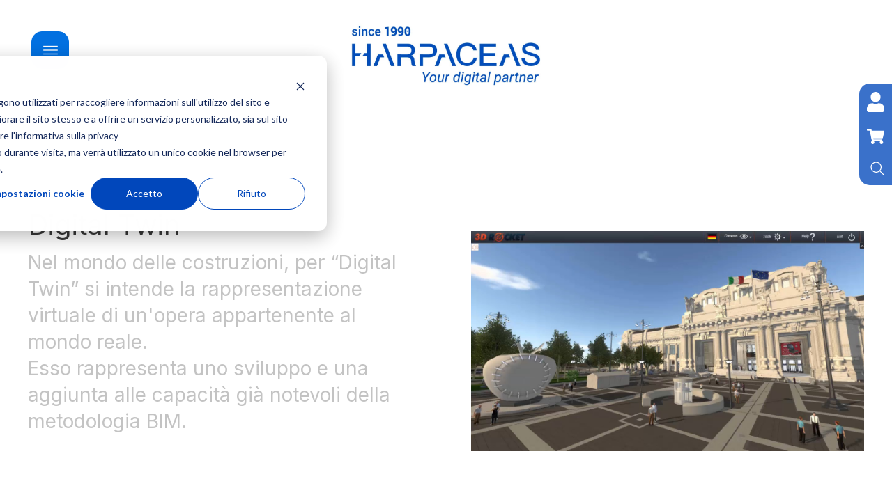

--- FILE ---
content_type: text/html; charset=UTF-8
request_url: https://www.harpaceas.it/digital-twin
body_size: 12156
content:
<!doctype html><html lang="it"><head><script type="application/javascript" id="hs-cookie-banner-scan" data-hs-allowed="true" src="/_hcms/cookie-banner/auto-blocking.js?portalId=6729501&amp;domain=www.harpaceas.it"></script>
		<meta charset="utf-8">
		<title>Digital Twin</title>
		
		<link rel="shortcut icon" href="https://www.harpaceas.it/hubfs/logo_circle.png">
		<meta name="description" content="Il Digital Twin è la rappresentazione virtuale di un'opera appartenente al mondo reale che rappresenta uno sviluppo e una aggiunta alle capacità già notevoli della metodologia BIM">
		<!-- UIkit CSS -->
		<link rel="stylesheet" href="https://cdn.jsdelivr.net/npm/uikit@3.6.20/dist/css/uikit.min.css">
		
		<link rel="preconnect" href="https://fonts.gstatic.com">
		<link href="https://fonts.googleapis.com/css2?family=Inter:wght@300;400;500;600;700&amp;display=swap" rel="stylesheet">
		<link rel="preconnect" href="https://fonts.gstatic.com">
		<link href="https://fonts.googleapis.com/css2?family=Roboto:wght@300;400;500;700&amp;display=swap" rel="stylesheet">
		<!-- Jquery -->
		<script src="https://ajax.googleapis.com/ajax/libs/jquery/3.5.1/jquery.min.js"></script>
		<!-- UIkit JS -->
		<script src="https://cdn.jsdelivr.net/npm/uikit@3.6.20/dist/js/uikit.min.js"></script>
		<script src="https://cdn.jsdelivr.net/npm/uikit@3.6.20/dist/js/uikit-icons.min.js"></script>

		<!-- Fontawesome kit -->
		<script src="https://kit.fontawesome.com/4aa4c430a6.js" crossorigin="anonymous"></script>
		
		
		
		
		<meta name="viewport" content="width=device-width, initial-scale=1">

    <script src="/hs/hsstatic/jquery-libs/static-1.1/jquery/jquery-1.7.1.js"></script>
<script>hsjQuery = window['jQuery'];</script>
    <meta property="og:description" content="Il Digital Twin è la rappresentazione virtuale di un'opera appartenente al mondo reale che rappresenta uno sviluppo e una aggiunta alle capacità già notevoli della metodologia BIM">
    <meta property="og:title" content="Digital Twin">
    <meta name="twitter:description" content="Il Digital Twin è la rappresentazione virtuale di un'opera appartenente al mondo reale che rappresenta uno sviluppo e una aggiunta alle capacità già notevoli della metodologia BIM">
    <meta name="twitter:title" content="Digital Twin">

    

    
  

    <style>
a.cta_button{-moz-box-sizing:content-box !important;-webkit-box-sizing:content-box !important;box-sizing:content-box !important;vertical-align:middle}.hs-breadcrumb-menu{list-style-type:none;margin:0px 0px 0px 0px;padding:0px 0px 0px 0px}.hs-breadcrumb-menu-item{float:left;padding:10px 0px 10px 10px}.hs-breadcrumb-menu-divider:before{content:'›';padding-left:10px}.hs-featured-image-link{border:0}.hs-featured-image{float:right;margin:0 0 20px 20px;max-width:50%}@media (max-width: 568px){.hs-featured-image{float:none;margin:0;width:100%;max-width:100%}}.hs-screen-reader-text{clip:rect(1px, 1px, 1px, 1px);height:1px;overflow:hidden;position:absolute !important;width:1px}
</style>

<link rel="stylesheet" href="https://www.harpaceas.it/hubfs/hub_generated/template_assets/1/48522181779/1769163366931/template_utility.min.css">
<link rel="stylesheet" href="https://www.harpaceas.it/hubfs/hub_generated/template_assets/1/45752461339/1769163367134/template_main.min.css">
<link rel="stylesheet" href="https://www.harpaceas.it/hubfs/hub_generated/template_assets/1/45752562487/1769163370657/template_theme-overrides.min.css">
<link rel="stylesheet" href="https://www.harpaceas.it/hubfs/hub_generated/template_assets/1/133566195479/1769163371730/template_micromodal.min.css">
<link rel="stylesheet" href="https://www.harpaceas.it/hubfs/hub_generated/module_assets/1/133552827817/1744501456819/module_Auth-link-2.min.css">
<link rel="stylesheet" href="https://www.harpaceas.it/hubfs/hub_generated/template_assets/1/132250742302/1769163375716/template_hamburger-menu.min.css">
<style>
  @font-face {
    font-family: "Roboto";
    font-weight: 400;
    font-style: normal;
    font-display: swap;
    src: url("/_hcms/googlefonts/Roboto/regular.woff2") format("woff2"), url("/_hcms/googlefonts/Roboto/regular.woff") format("woff");
  }
  @font-face {
    font-family: "Roboto";
    font-weight: 700;
    font-style: normal;
    font-display: swap;
    src: url("/_hcms/googlefonts/Roboto/700.woff2") format("woff2"), url("/_hcms/googlefonts/Roboto/700.woff") format("woff");
  }
  @font-face {
    font-family: "Roboto";
    font-weight: 700;
    font-style: normal;
    font-display: swap;
    src: url("/_hcms/googlefonts/Roboto/700.woff2") format("woff2"), url("/_hcms/googlefonts/Roboto/700.woff") format("woff");
  }
  @font-face {
    font-family: "Inter";
    font-weight: 400;
    font-style: normal;
    font-display: swap;
    src: url("/_hcms/googlefonts/Inter/regular.woff2") format("woff2"), url("/_hcms/googlefonts/Inter/regular.woff") format("woff");
  }
  @font-face {
    font-family: "Inter";
    font-weight: 700;
    font-style: normal;
    font-display: swap;
    src: url("/_hcms/googlefonts/Inter/700.woff2") format("woff2"), url("/_hcms/googlefonts/Inter/700.woff") format("woff");
  }
</style>

<!-- Editor Styles -->
<style id="hs_editor_style" type="text/css">
#hs_cos_wrapper_footer-col-1  { display: block !important; padding-bottom: -2px !important }
/* HubSpot Non-stacked Media Query Styles */
@media (min-width:768px) {
  .dnd_area-row-0-vertical-alignment > .row-fluid {
    display: -ms-flexbox !important;
    -ms-flex-direction: row;
    display: flex !important;
    flex-direction: row;
  }
  .dnd_area-row-1-vertical-alignment > .row-fluid {
    display: -ms-flexbox !important;
    -ms-flex-direction: row;
    display: flex !important;
    flex-direction: row;
  }
  .cell_1627027180548-vertical-alignment {
    display: -ms-flexbox !important;
    -ms-flex-direction: column !important;
    -ms-flex-pack: center !important;
    display: flex !important;
    flex-direction: column !important;
    justify-content: center !important;
  }
  .cell_1627027180548-vertical-alignment > div {
    flex-shrink: 0 !important;
  }
  .cell_1627027180548-row-0-vertical-alignment > .row-fluid {
    display: -ms-flexbox !important;
    -ms-flex-direction: row;
    display: flex !important;
    flex-direction: row;
  }
  .dnd_area-module-1-vertical-alignment {
    display: -ms-flexbox !important;
    -ms-flex-direction: column !important;
    -ms-flex-pack: center !important;
    display: flex !important;
    flex-direction: column !important;
    justify-content: center !important;
  }
  .dnd_area-module-1-vertical-alignment > div {
    flex-shrink: 0 !important;
  }
  .dnd_area-column-2-vertical-alignment {
    display: -ms-flexbox !important;
    -ms-flex-direction: column !important;
    -ms-flex-pack: center !important;
    display: flex !important;
    flex-direction: column !important;
    justify-content: center !important;
  }
  .dnd_area-column-2-vertical-alignment > div {
    flex-shrink: 0 !important;
  }
  .cell_1684245619624-vertical-alignment {
    display: -ms-flexbox !important;
    -ms-flex-direction: column !important;
    -ms-flex-pack: center !important;
    display: flex !important;
    flex-direction: column !important;
    justify-content: center !important;
  }
  .cell_1684245619624-vertical-alignment > div {
    flex-shrink: 0 !important;
  }
  .dnd_area-column-5-vertical-alignment {
    display: -ms-flexbox !important;
    -ms-flex-direction: column !important;
    -ms-flex-pack: center !important;
    display: flex !important;
    flex-direction: column !important;
    justify-content: center !important;
  }
  .dnd_area-column-5-vertical-alignment > div {
    flex-shrink: 0 !important;
  }
}
/* HubSpot Styles (default) */
.dnd_area-row-0-padding {
  padding-top: 143px !important;
}
/* HubSpot Styles (mobile) */
@media (max-width: 992px) {
  .dnd_area-row-1-padding {
    padding-top: 0px !important;
  }
}
</style>
    

    
    <link rel="canonical" href="https://www.harpaceas.it/digital-twin">

<!-- Global site tag (gtag.js) - Google Analytics -->

<script async src="https://www.googletagmanager.com/gtag/js?id=UA-4208443-1"></script>

<script>

  window.dataLayer = window.dataLayer || [];

  function gtag(){dataLayer.push(arguments);}

  gtag('js', new Date());

 

  gtag('config', 'UA-4208443-1');

</script>



<script type="text/javascript">var _iub = _iub || {}; _iub.cons_instructions = _iub.cons_instructions || []; _iub.cons_instructions.push(["init", {api_key: "fPlmwNypUwyi13cH4XpiBI0BxOqUxFly"}]);</script><script type="text/javascript" src="https://cdn.iubenda.com/cons/iubenda_cons.js" async></script>

<script>
  var _hsp = window._hsp = window._hsp || [];

  _hsp.push(['addPrivacyConsentListener', function(consent) {

    var bannerHTML = document.getElementById("hs-eu-cookie-confirmation");
    
    let event = {
      purposes: {
        1: true,
        2: consent.categories.analytics,
        3: consent.categories.advertisement,
        4: consent.categories.functionality
      }
    };
    _iub.cons_instructions.push(["submit",
                                 {
                                   consent: {
                                     subject: {},
                                     preferences: event,
                                     legal_notices: [{
                                       identifier: "cookie_policy"
                                     }],
                                     proofs: [{
                                       content: JSON.stringify(event),
                                       form: bannerHTML.outerHTML
                                     }]
                                   }
                                 }
                                ]);
  }]);
</script>

<script type="text/javascript">
  (function(c,l,a,r,i,t,y){
    c[a]=c[a]||function(){(c[a].q=c[a].q||[]).push(arguments)};
    t=l.createElement(r);t.async=1;t.src="https://www.clarity.ms/tag/"+i;
    y=l.getElementsByTagName(r)[0];y.parentNode.insertBefore(t,y);
  })(window, document, "clarity", "script", "imtdm3w4d4");
</script>

<script>
window.dataLayer = window.dataLayer || [];
function gtag(){dataLayer.push(arguments);}

var savedConsent = localStorage.getItem('consentMode');
var defaultConsent = {
    'ad_storage': 'denied',
    'analytics_storage': 'denied',
    'functionality_storage': 'denied',
};

var consentMode = savedConsent ? 
    (function() {
        try {
            var parsedConsent = JSON.parse(savedConsent);
            return (parsedConsent.ad_storage && parsedConsent.analytics_storage && parsedConsent.functionality_storage) ? 
                parsedConsent : defaultConsent;
        } catch (e) {
            return defaultConsent;
        }
    })() : 
    defaultConsent;

gtag('consent', 'default', consentMode);
</script>

<!-- Google Tag Manager -->
<script>(function(w,d,s,l,i){w[l]=w[l]||[];w[l].push({'gtm.start':
new Date().getTime(),event:'gtm.js'});var f=d.getElementsByTagName(s)[0],
j=d.createElement(s),dl=l!='dataLayer'?'&l='+l:'';j.async=true;j.src=
'https://www.googletagmanager.com/gtm.js?id='+i+dl;f.parentNode.insertBefore(j,f);
})(window,document,'script','dataLayer','GTM-MX6LKDDW');</script>
<!-- End Google Tag Manager -->

<script>
var _hsp = window._hsp = window._hsp || [];

_hsp.push(['addPrivacyConsentListener', function(consent) {
    var consentMode = {
        analytics_storage: consent.categories.analytics ? 'granted' : 'denied',
        ad_storage: consent.categories.advertisement ? 'granted' : 'denied',
        functionality_storage: consent.categories.functionality ? 'granted' : 'denied'
    };

    gtag('consent', 'update', consentMode);
  	dataLayer.push({ event: "consent_update" });
    localStorage.setItem('consentMode', JSON.stringify(consentMode));
}]);
</script>
<meta property="og:url" content="https://www.harpaceas.it/digital-twin">
<meta name="twitter:card" content="summary">
<meta http-equiv="content-language" content="it">






	<meta name="generator" content="HubSpot"></head>
	<body>
		<div class="body-wrapper   hs-content-id-115753160120 hs-site-page page ">
			<div data-global-resource-path="harpaceas-theme/templates/partials/auth-2.html"><div id="hs_cos_wrapper_module_163180474732220" class="hs_cos_wrapper hs_cos_wrapper_widget hs_cos_wrapper_type_module" style="" data-hs-cos-general-type="widget" data-hs-cos-type="module">




<div class="custom-fixed-auth custom-fixed-auth-2">
	<a class="custom-fixed__inner-auth" href="https://services.harpaceas.it/">
		<svg style="background-color: #0000;width: 25px;color: #fff !important;" aria-hidden="true" focusable="false" data-prefix="fas" data-icon="user" class="svg-inline--fa fa-user fa-w-14" role="img" xmlns="http://www.w3.org/2000/svg" viewbox="0 0 448 512"><path fill="currentColor" d="M224 256c70.7 0 128-57.3 128-128S294.7 0 224 0 96 57.3 96 128s57.3 128 128 128zm89.6 32h-16.7c-22.2 10.2-46.9 16-72.9 16s-50.6-5.8-72.9-16h-16.7C60.2 288 0 348.2 0 422.4V464c0 26.5 21.5 48 48 48h352c26.5 0 48-21.5 48-48v-41.6c0-74.2-60.2-134.4-134.4-134.4z"></path></svg>
	</a>
	
	<a class="custom-fixed__inner-auth" href="https://services.harpaceas.it/prodotti/">
		<svg style="background-color: #0000;width: 25px;color: #fff !important;" aria-hidden="true" focusable="false" data-prefix="fas" data-icon="shopping-cart" class="svg-inline--fa fa-shopping-cart fa-w-18" role="img" xmlns="http://www.w3.org/2000/svg" viewbox="0 0 576 512"><path fill="currentColor" d="M528.12 301.319l47.273-208C578.806 78.301 567.391 64 551.99 64H159.208l-9.166-44.81C147.758 8.021 137.93 0 126.529 0H24C10.745 0 0 10.745 0 24v16c0 13.255 10.745 24 24 24h69.883l70.248 343.435C147.325 417.1 136 435.222 136 456c0 30.928 25.072 56 56 56s56-25.072 56-56c0-15.674-6.447-29.835-16.824-40h209.647C430.447 426.165 424 440.326 424 456c0 30.928 25.072 56 56 56s56-25.072 56-56c0-22.172-12.888-41.332-31.579-50.405l5.517-24.276c3.413-15.018-8.002-29.319-23.403-29.319H218.117l-6.545-32h293.145c11.206 0 20.92-7.754 23.403-18.681z"></path></svg>
	</a>
  
  <div class="header-search-container">
    
  


<div class="header-search">
  <div class="header-top__item" data-micromodal-trigger="search-form">
    
<svg width="16px" height="16px" viewbox="0 0 16 16" version="1.1" xmlns="http://www.w3.org/2000/svg" xmlns:xlink="http://www.w3.org/1999/xlink" class="">
  <g id="mockup" stroke="none" stroke-width="1" fill="none" fill-rule="evenodd">
    <g id="DK->-listing-condensed-03" transform="translate(-140.000000, -420.000000)" stroke="#000">
      <g id="Group-18" transform="translate(72.000000, 253.000000)">
        <g id="Group-16" transform="translate(56.000000, 154.000000)">
          <g id="icon-/-search-blu" transform="translate(12.000000, 13.000000)">
            <path d="M6.58154661,12.3240287 C9.77460663,12.3240287 12.3630932,9.74428702 12.3630932,6.56201436 C12.3630932,3.3797417 9.77460663,0.8 6.58154661,0.8 C3.38848659,0.8 0.8,3.3797417 0.8,6.56201436 C0.8,9.74428702 3.38848659,12.3240287 6.58154661,12.3240287 Z M10.6204396,10.6359111 L15.1511864,15.1513514" id="Combined-Shape"></path>
          </g>
        </g>
      </g>
    </g>
  </g>
</svg>




    <span class="header-top__label"></span>
  </div>
  
</div>
  </div>
</div></div></div>
			
			
			<div data-global-resource-path="harpaceas-theme/templates/partials/header-hamburger.html">

<header class="js-header header-v2 hs-search-hidden w-full relative z-50">
  <div class="title-logo min-h-[var(--header-height)] title-logo-header-hamburger">
    <div class="py-4 pointer-events-auto">
      <div id="hs_cos_wrapper_logo-header" class="hs_cos_wrapper hs_cos_wrapper_widget hs_cos_wrapper_type_module" style="" data-hs-cos-general-type="widget" data-hs-cos-type="module">

<div>
  
    




<a class="" href="https://www.harpaceas.it">
  
    









<img class="" src="https://www.harpaceas.it/hs-fs/hubfs/Logotipo_payoff_YDP90-3.jpg?width=830&amp;name=Logotipo_payoff_YDP90-3.jpg" alt="Logotipo_payoff_YDP90-3" loading="lazy" width="830" style="max-width: 100%;" srcset="https://www.harpaceas.it/hs-fs/hubfs/Logotipo_payoff_YDP90-3.jpg?width=415&amp;name=Logotipo_payoff_YDP90-3.jpg 415w, https://www.harpaceas.it/hs-fs/hubfs/Logotipo_payoff_YDP90-3.jpg?width=830&amp;name=Logotipo_payoff_YDP90-3.jpg 830w, https://www.harpaceas.it/hs-fs/hubfs/Logotipo_payoff_YDP90-3.jpg?width=1245&amp;name=Logotipo_payoff_YDP90-3.jpg 1245w, https://www.harpaceas.it/hs-fs/hubfs/Logotipo_payoff_YDP90-3.jpg?width=1660&amp;name=Logotipo_payoff_YDP90-3.jpg 1660w, https://www.harpaceas.it/hs-fs/hubfs/Logotipo_payoff_YDP90-3.jpg?width=2075&amp;name=Logotipo_payoff_YDP90-3.jpg 2075w, https://www.harpaceas.it/hs-fs/hubfs/Logotipo_payoff_YDP90-3.jpg?width=2490&amp;name=Logotipo_payoff_YDP90-3.jpg 2490w" sizes="(max-width: 830px) 100vw, 830px">


    
</a>
  
</div></div>
    </div>
  </div>
  <div class="menu-button">
    <div class="mx-auto w-full">
      <div class="flex items-center min-h-[var(--header-height)] ">
        <div class="flex items-center justify-between w-full lg:w-auto z-50 pointer-events-auto">
          
            <button class="js-header-toggle" aria-label="Menu toggle">
              <span class="hamburger-open">
<svg class="" width="12px" height="12px" viewbox="0 0 16 9" version="1.1" xmlns="http://www.w3.org/2000/svg" xmlns:xlink="http://www.w3.org/1999/xlink">
  <g id="mockup" stroke="none" stroke-width="1" fill="none" fill-rule="evenodd" stroke-linecap="square">
    <g id="Assets" transform="translate(-233.000000, -174.000000)" stroke="#2C333D">
      <g id="menu-filter" transform="translate(233.849242, 174.000000)">
        <line x1="0.5" y1="0.5" x2="14.5" y2="0.5" id="Line"></line>
        <line x1="0.5" y1="4.5" x2="14.5" y2="4.5" id="Line-Copy-3"></line>
        <line x1="0.5" y1="8.5" x2="14.5" y2="8.5" id="Line-Copy-4"></line>
      </g>
    </g>
  </g>
</svg>



</span>
              <span class="hamburger-close">
<svg class="" width="12px" height="12px" viewbox="0 0 12 12" version="1.1" xmlns="http://www.w3.org/2000/svg" xmlns:xlink="http://www.w3.org/1999/xlink">
  <g id="mockup" stroke="none" stroke-width="1" fill="none" fill-rule="evenodd" stroke-linecap="square">
    <g id="Assets" transform="translate(-365.000000, -172.000000)" stroke="#2C333D">
      <g id="x" transform="translate(365.849242, 173.000000)">
        <line x1="-1.63984938" y1="5.16605339" x2="11.9719562" y2="5.16605339" id="Line" transform="translate(5.166053, 5.166053) rotate(-45.000000) translate(-5.166053, -5.166053) "></line>
        <line x1="-1.63984938" y1="5.16605339" x2="11.9719562" y2="5.16605339" id="Line-Copy-3" transform="translate(5.166053, 5.166053) rotate(45.000000) translate(-5.166053, -5.166053) "></line>
      </g>
    </g>
  </g>
</svg>



</span>
            </button>
          
        </div>
        
          <div class="js-side-menu pt-6 lg:pt-0 px-6  absolute left-0 top-0 z-50 mt-[var(--header-height)] w-full pointer-events-none h-vh-header justify-between flex-col">
            <nav class="js-header-menu header-menu relative flex flex-col justify-between bg-white rounded w-full lg:max-w-[311px] max-h-vh-header pointer-events-auto max-lg:overflow-hidden ">
              <div class="overflow-y-auto">
                







<nav class="menu menu--primary w-full p-6" aria-label="Main menu">
  <ul class="menu-wrapper no-list">
    

  

  

  
  
    
    
    
    
      
    
    

    
    
      
      
    

    
    <li class="menu-item cursor-pointer py-3 lg:py-4 flex flex-wrap lg:flex-nowrap items-center justify-between border-b border-b-gray-300 font-medium lg:text-lg [&amp;>.menu-link]:hover:translate-x-[18px] [&amp;>.menu-link]:hover:text-primary-light [&amp;>.menu-link]:transition  menu-item--depth-1  menu-item--has-submenu hs-skip-lang-url-rewrite">
      
        
          

          <span class="menu-link menu-link--toggle menu-child-toggle" aria-haspopup="true" aria-expanded="false">
            
            <span>Chi siamo</span>
          </span>
        
      
      

        
          <button class="menu-child-toggle no-button max-lg:w-10 max-lg:h-10 flex items-center justify-center display-none" aria-expanded="false">
            <span class="sr-only">Show submenu for
              Chi siamo</span>
            <span class="menu-child-toggle-icon block transition-transform">
              
              
<svg width="12px" height="7px" viewbox="0 0 12 7" version="1.1" xmlns="http://www.w3.org/2000/svg" xmlns:xlink="http://www.w3.org/1999/xlink" class="icon-default">
  <g id="mockup" stroke="none" stroke-width="1" fill="none" fill-rule="evenodd">
    <g id="DK->-listing-condensed-04" transform="translate(-334.000000, -364.000000)" stroke="#000000">
      <g id="Group-17" transform="translate(72.000000, 357.000000)">
        <polyline id="v" transform="translate(268.000000, 10.500000) rotate(-270.000000) translate(-268.000000, -10.500000) " points="265 5 271 10.5 265 16"></polyline>
      </g>
    </g>
  </g>
</svg>




              
              
<svg width="12px" height="7px" viewbox="0 0 12 7" version="1.1" xmlns="http://www.w3.org/2000/svg" xmlns:xlink="http://www.w3.org/1999/xlink" class="icon-back lg-hidden">
  <g id="mockup" stroke="none" stroke-width="1" fill="none" fill-rule="evenodd">
    <g id="DK->-listing-condensed-04" transform="translate(-334.000000, -364.000000)" stroke="#000000">
      <g id="Group-17" transform="translate(72.000000, 357.000000)">
        <polyline id="v" transform="translate(268.000000, 10.500000) rotate(-270.000000) translate(-268.000000, -10.500000) " points="265 5 271 10.5 265 16"></polyline>
      </g>
    </g>
  </g>
</svg>




            </span>
          </button>
          <ul class="menu-submenu ul-depth-1 li-none red-submenu hidden cursor-auto overflow-auto flex-col lg:flex-wrap absolute top-0 left-0 bg-white lg:bg-primary-light p-6 lg:py-4 lg:text-white w-full lg:w-auto min-w-[311px] max-h-vh-header h-full rounded lg:rounded-r z-20 lg:-z-10 menu-submenu--level-2">
            
              <div class="lg-hidden flex justify-center items-center mb-[67px]">
                <span class="before:text-[8px] before:content-hexagon before:text-secondary before:align-middle before:mr-[8px] text-primary-light text-[18px]">Chi siamo</span>
              </div>
            
            
            
            
    
    
    
    
      
    
    
    
      
    
    

    
    
      
      
    

    
    <li class="menu-item li-depth-1 py-3 lg:py-6 flex lg:block flex-wrap items-center justify-between border-b border-b-gray-300/20 font-medium text-sm lg:text-base lg:[&amp;>.menu-child-toggle:not(.menu-link)]:hidden bold-title menu-item--depth-2   hs-skip-lang-url-rewrite">
      
        
          <span class="menu-link">
            
            <span>Chi siamo</span>
          </span>
        
      
      
    </li>
    
  
            
            
    
    
    
    
      
    
    

    
    
      
      
    

    
    <li class="menu-item li-depth-1 py-3 lg:py-6 flex lg:block flex-wrap items-center justify-between border-b border-b-gray-300/20 font-medium text-sm lg:text-base lg:[&amp;>.menu-child-toggle:not(.menu-link)]:hidden  menu-item--depth-2   hs-skip-lang-url-rewrite">
      
        <a class="menu-link   " href="https://www.harpaceas.it/chi-siamo">
          
          <span>Noi</span>
        </a>
      
      
    </li>
    
  
            
            
    
    
    
    
      
    
    

    
    
      
      
    

    
    <li class="menu-item li-depth-1 py-3 lg:py-6 flex lg:block flex-wrap items-center justify-between border-b border-b-gray-300/20 font-medium text-sm lg:text-base lg:[&amp;>.menu-child-toggle:not(.menu-link)]:hidden  menu-item--depth-2   hs-skip-lang-url-rewrite">
      
        <a class="menu-link   " href="https://www.harpaceas.it/partner">
          
          <span>Partner</span>
        </a>
      
      
    </li>
    
  
            
            
    
    
    
    
      
    
    

    
    
      
      
    

    
    <li class="menu-item li-depth-1 py-3 lg:py-6 flex lg:block flex-wrap items-center justify-between border-b border-b-gray-300/20 font-medium text-sm lg:text-base lg:[&amp;>.menu-child-toggle:not(.menu-link)]:hidden  menu-item--depth-2   hs-skip-lang-url-rewrite">
      
        <a class="menu-link   " href="https://www.harpaceas.it/costruire-smart-podcast">
          
          <span>Costruire SMART - podcast</span>
        </a>
      
      
    </li>
    
  
            
            
    
    
    
    
      
    
    

    
    
      
      
    

    
    <li class="menu-item li-depth-1 py-3 lg:py-6 flex lg:block flex-wrap items-center justify-between border-b border-b-gray-300/20 font-medium text-sm lg:text-base lg:[&amp;>.menu-child-toggle:not(.menu-link)]:hidden  menu-item--depth-2   hs-skip-lang-url-rewrite">
      
        <a class="menu-link   " href="https://www.harpaceas.it/report-sostenibilita">
          
          <span>Report Sostenibilità</span>
        </a>
      
      
    </li>
    
  
            
            
    
    
    
    
      
    
    

    
    
      
      
    

    
    <li class="menu-item li-depth-1 py-3 lg:py-6 flex lg:block flex-wrap items-center justify-between border-b border-b-gray-300/20 font-medium text-sm lg:text-base lg:[&amp;>.menu-child-toggle:not(.menu-link)]:hidden  menu-item--depth-2   hs-skip-lang-url-rewrite">
      
        <a class="menu-link   " href="https://www.harpaceas.it/certificazione-iso-9001ea-37">
          
          <span>Certificazione ISO 9001 – IAF/EA 35, 37</span>
        </a>
      
      
    </li>
    
  
            
            
    
    
    
    
      
    
    
    
      
    
    

    
    
      
      
    

    
    <li class="menu-item li-depth-1 py-3 lg:py-6 flex lg:block flex-wrap items-center justify-between border-b border-b-gray-300/20 font-medium text-sm lg:text-base lg:[&amp;>.menu-child-toggle:not(.menu-link)]:hidden bold-title menu-item--depth-2   hs-skip-lang-url-rewrite">
      
        
          <span class="menu-link">
            
            <span>Stampa</span>
          </span>
        
      
      
    </li>
    
  
            
            
    
    
    
    
      
    
    

    
    
      
      
    

    
    <li class="menu-item li-depth-1 py-3 lg:py-6 flex lg:block flex-wrap items-center justify-between border-b border-b-gray-300/20 font-medium text-sm lg:text-base lg:[&amp;>.menu-child-toggle:not(.menu-link)]:hidden  menu-item--depth-2   hs-skip-lang-url-rewrite">
      
        <a class="menu-link   " href="https://www.harpaceas.it/blog">
          
          <span>News</span>
        </a>
      
      
    </li>
    
  
            
            
    
    
    
    
      
    
    

    
    
      
      
    

    
    <li class="menu-item li-depth-1 py-3 lg:py-6 flex lg:block flex-wrap items-center justify-between border-b border-b-gray-300/20 font-medium text-sm lg:text-base lg:[&amp;>.menu-child-toggle:not(.menu-link)]:hidden  menu-item--depth-2   hs-skip-lang-url-rewrite">
      
        <a class="menu-link   " href="https://www.harpaceas.it/dicono-di-noi-harpaceas">
          
          <span>Dicono di noi</span>
        </a>
      
      
    </li>
    
  
            
            
    
    
    
    
      
    
    
    
      
    
    

    
    
      
      
    

    
    <li class="menu-item li-depth-1 py-3 lg:py-6 flex lg:block flex-wrap items-center justify-between border-b border-b-gray-300/20 font-medium text-sm lg:text-base lg:[&amp;>.menu-child-toggle:not(.menu-link)]:hidden bold-title menu-item--depth-2   hs-skip-lang-url-rewrite">
      
        <a class="menu-link   " href="https://www.harpaceas.it/lavora-con-noi">
          
          <span>Lavora con noi</span>
        </a>
      
      
    </li>
    
  
            
          </ul>
        
      
    </li>
    
  
  
  
    
    
    
    
      
    
    

    
    
      
      
    

    
    <li class="menu-item cursor-pointer py-3 lg:py-4 flex flex-wrap lg:flex-nowrap items-center justify-between border-b border-b-gray-300 font-medium lg:text-lg [&amp;>.menu-link]:hover:translate-x-[18px] [&amp;>.menu-link]:hover:text-primary-light [&amp;>.menu-link]:transition  menu-item--depth-1  menu-item--has-submenu hs-skip-lang-url-rewrite">
      
        
          

          <span class="menu-link menu-link--toggle menu-child-toggle" aria-haspopup="true" aria-expanded="false">
            
            <span>Sustainability &amp; Technology Innovation</span>
          </span>
        
      
      

        
          <button class="menu-child-toggle no-button max-lg:w-10 max-lg:h-10 flex items-center justify-center display-none" aria-expanded="false">
            <span class="sr-only">Show submenu for
              Sustainability &amp; Technology Innovation</span>
            <span class="menu-child-toggle-icon block transition-transform">
              
              
<svg width="12px" height="7px" viewbox="0 0 12 7" version="1.1" xmlns="http://www.w3.org/2000/svg" xmlns:xlink="http://www.w3.org/1999/xlink" class="icon-default">
  <g id="mockup" stroke="none" stroke-width="1" fill="none" fill-rule="evenodd">
    <g id="DK->-listing-condensed-04" transform="translate(-334.000000, -364.000000)" stroke="#000000">
      <g id="Group-17" transform="translate(72.000000, 357.000000)">
        <polyline id="v" transform="translate(268.000000, 10.500000) rotate(-270.000000) translate(-268.000000, -10.500000) " points="265 5 271 10.5 265 16"></polyline>
      </g>
    </g>
  </g>
</svg>




              
              
<svg width="12px" height="7px" viewbox="0 0 12 7" version="1.1" xmlns="http://www.w3.org/2000/svg" xmlns:xlink="http://www.w3.org/1999/xlink" class="icon-back lg-hidden">
  <g id="mockup" stroke="none" stroke-width="1" fill="none" fill-rule="evenodd">
    <g id="DK->-listing-condensed-04" transform="translate(-334.000000, -364.000000)" stroke="#000000">
      <g id="Group-17" transform="translate(72.000000, 357.000000)">
        <polyline id="v" transform="translate(268.000000, 10.500000) rotate(-270.000000) translate(-268.000000, -10.500000) " points="265 5 271 10.5 265 16"></polyline>
      </g>
    </g>
  </g>
</svg>




            </span>
          </button>
          <ul class="menu-submenu ul-depth-1 li-none red-submenu hidden cursor-auto overflow-auto flex-col lg:flex-wrap absolute top-0 left-0 bg-white lg:bg-primary-light p-6 lg:py-4 lg:text-white w-full lg:w-auto min-w-[311px] max-h-vh-header h-full rounded lg:rounded-r z-20 lg:-z-10 menu-submenu--level-2">
            
              <div class="lg-hidden flex justify-center items-center mb-[67px]">
                <span class="before:text-[8px] before:content-hexagon before:text-secondary before:align-middle before:mr-[8px] text-primary-light text-[18px]">Sustainability &amp; Technology Innovation</span>
              </div>
            
            
            
            
    
    
    
    
      
    
    
    
      
    
    

    
    
      
      
    

    
    <li class="menu-item li-depth-1 py-3 lg:py-6 flex lg:block flex-wrap items-center justify-between border-b border-b-gray-300/20 font-medium text-sm lg:text-base lg:[&amp;>.menu-child-toggle:not(.menu-link)]:hidden bold-title menu-item--depth-2   hs-skip-lang-url-rewrite">
      
        <a class="menu-link   " href="https://www.harpaceas.it/ricerca-e-innovazione">
          
          <span>Ricerca e Innovazione</span>
        </a>
      
      
    </li>
    
  
            
            
    
    
    
    
      
    
    

    
    
      
      
    

    
    <li class="menu-item li-depth-1 py-3 lg:py-6 flex lg:block flex-wrap items-center justify-between border-b border-b-gray-300/20 font-medium text-sm lg:text-base lg:[&amp;>.menu-child-toggle:not(.menu-link)]:hidden  menu-item--depth-2   hs-skip-lang-url-rewrite">
      
        <a class="menu-link   " href="https://www.harpaceas.it/progetto-7degreen">
          
          <span>Progetto 7DeGreen</span>
        </a>
      
      
    </li>
    
  
            
            
    
    
    
    
      
    
    

    
    
      
      
    

    
    <li class="menu-item li-depth-1 py-3 lg:py-6 flex lg:block flex-wrap items-center justify-between border-b border-b-gray-300/20 font-medium text-sm lg:text-base lg:[&amp;>.menu-child-toggle:not(.menu-link)]:hidden  menu-item--depth-2   hs-skip-lang-url-rewrite">
      
        <a class="menu-link   " href="https://www.harpaceas.it/progetto-adesa">
          
          <span>Progetto ADESA</span>
        </a>
      
      
    </li>
    
  
            
            
    
    
    
    
      
    
    

    
    
      
      
    

    
    <li class="menu-item li-depth-1 py-3 lg:py-6 flex lg:block flex-wrap items-center justify-between border-b border-b-gray-300/20 font-medium text-sm lg:text-base lg:[&amp;>.menu-child-toggle:not(.menu-link)]:hidden  menu-item--depth-2   hs-skip-lang-url-rewrite">
      
        <a class="menu-link   " href="https://www.harpaceas.it/progetto-asemp">
          
          <span>Progetto ASeMP</span>
        </a>
      
      
    </li>
    
  
            
            
    
    
    
    
      
    
    

    
    
      
      
    

    
    <li class="menu-item li-depth-1 py-3 lg:py-6 flex lg:block flex-wrap items-center justify-between border-b border-b-gray-300/20 font-medium text-sm lg:text-base lg:[&amp;>.menu-child-toggle:not(.menu-link)]:hidden  menu-item--depth-2   hs-skip-lang-url-rewrite">
      
        <a class="menu-link   " href="https://www.harpaceas.it/progetto-digitalis">
          
          <span>Progetto DIGITALIS</span>
        </a>
      
      
    </li>
    
  
            
            
    
    
    
    
      
    
    

    
    
      
      
    

    
    <li class="menu-item li-depth-1 py-3 lg:py-6 flex lg:block flex-wrap items-center justify-between border-b border-b-gray-300/20 font-medium text-sm lg:text-base lg:[&amp;>.menu-child-toggle:not(.menu-link)]:hidden  menu-item--depth-2   hs-skip-lang-url-rewrite">
      
        <a class="menu-link   " href="https://www.harpaceas.it/harpam-horizons-for-ai-driven-resilience-and-predictive-structural-monitoring">
          
          <span>Progetto HARPAM</span>
        </a>
      
      
    </li>
    
  
            
            
    
    
    
    
      
    
    

    
    
      
      
    

    
    <li class="menu-item li-depth-1 py-3 lg:py-6 flex lg:block flex-wrap items-center justify-between border-b border-b-gray-300/20 font-medium text-sm lg:text-base lg:[&amp;>.menu-child-toggle:not(.menu-link)]:hidden  menu-item--depth-2   hs-skip-lang-url-rewrite">
      
        <a class="menu-link   " href="https://www.harpaceas.it/project-heritage-bim">
          
          <span>Progetto Heritage BIM</span>
        </a>
      
      
    </li>
    
  
            
            
    
    
    
    
      
    
    

    
    
      
      
    

    
    <li class="menu-item li-depth-1 py-3 lg:py-6 flex lg:block flex-wrap items-center justify-between border-b border-b-gray-300/20 font-medium text-sm lg:text-base lg:[&amp;>.menu-child-toggle:not(.menu-link)]:hidden  menu-item--depth-2   hs-skip-lang-url-rewrite">
      
        <a class="menu-link   " href="https://www.harpaceas.it/indicate-life">
          
          <span>Progetto INDICATE LIFE</span>
        </a>
      
      
    </li>
    
  
            
            
    
    
    
    
      
    
    

    
    
      
      
    

    
    <li class="menu-item li-depth-1 py-3 lg:py-6 flex lg:block flex-wrap items-center justify-between border-b border-b-gray-300/20 font-medium text-sm lg:text-base lg:[&amp;>.menu-child-toggle:not(.menu-link)]:hidden  menu-item--depth-2   hs-skip-lang-url-rewrite">
      
        <a class="menu-link   " href="https://www.harpaceas.it/progetto-mtb">
          
          <span>Progetto MTB</span>
        </a>
      
      
    </li>
    
  
            
            
    
    
    
    
      
    
    

    
    
      
      
    

    
    <li class="menu-item li-depth-1 py-3 lg:py-6 flex lg:block flex-wrap items-center justify-between border-b border-b-gray-300/20 font-medium text-sm lg:text-base lg:[&amp;>.menu-child-toggle:not(.menu-link)]:hidden  menu-item--depth-2   hs-skip-lang-url-rewrite">
      
        <a class="menu-link   " href="https://www.harpaceas.it/progetto-samba">
          
          <span>Progetto SAMBA</span>
        </a>
      
      
    </li>
    
  
            
            
    
    
    
    
      
    
    
    
      
    
    

    
    
      
      
    

    
    <li class="menu-item li-depth-1 py-3 lg:py-6 flex lg:block flex-wrap items-center justify-between border-b border-b-gray-300/20 font-medium text-sm lg:text-base lg:[&amp;>.menu-child-toggle:not(.menu-link)]:hidden bold-title menu-item--depth-2   hs-skip-lang-url-rewrite">
      
        <a class="menu-link   " href="https://www.harpaceas.it/sostenibilita">
          
          <span>Sostenibilità</span>
        </a>
      
      
    </li>
    
  
            
            
    
    
    
    
      
    
    
    
      
    
    

    
    
      
      
    

    
    <li class="menu-item li-depth-1 py-3 lg:py-6 flex lg:block flex-wrap items-center justify-between border-b border-b-gray-300/20 font-medium text-sm lg:text-base lg:[&amp;>.menu-child-toggle:not(.menu-link)]:hidden bold-title menu-item--depth-2   hs-skip-lang-url-rewrite">
      
        <a class="menu-link   " href="https://www.harpaceas.it/ai-intelligenza-artificiale">
          
          <span>AI - Intelligenza Artificiale</span>
        </a>
      
      
    </li>
    
  
            
            
    
    
    
    
      
    
    
    
      
    
    

    
    
      
      
    

    
    <li class="menu-item li-depth-1 py-3 lg:py-6 flex lg:block flex-wrap items-center justify-between border-b border-b-gray-300/20 font-medium text-sm lg:text-base lg:[&amp;>.menu-child-toggle:not(.menu-link)]:hidden bold-title menu-item--depth-2   hs-skip-lang-url-rewrite">
      
        <a class="menu-link   " href="https://www.harpaceas.it/bim-blockchain">
          
          <span>Blockchain</span>
        </a>
      
      
    </li>
    
  
            
            
    
    
    
    
      
    
    
    
      
    
    

    
    
      
      
    

    
    <li class="menu-item li-depth-1 py-3 lg:py-6 flex lg:block flex-wrap items-center justify-between border-b border-b-gray-300/20 font-medium text-sm lg:text-base lg:[&amp;>.menu-child-toggle:not(.menu-link)]:hidden bold-title menu-item--depth-2   hs-skip-lang-url-rewrite">
      
        <a class="menu-link   " href="https://www.harpaceas.it/iot">
          
          <span>Iot - Internet Of Things</span>
        </a>
      
      
    </li>
    
  
            
          </ul>
        
      
    </li>
    
  
  
  
    
    
    
    
      
    
    

    
    
      
      
    

    
    <li class="menu-item cursor-pointer py-3 lg:py-4 flex flex-wrap lg:flex-nowrap items-center justify-between border-b border-b-gray-300 font-medium lg:text-lg [&amp;>.menu-link]:hover:translate-x-[18px] [&amp;>.menu-link]:hover:text-primary-light [&amp;>.menu-link]:transition  menu-item--depth-1  menu-item--has-submenu hs-skip-lang-url-rewrite">
      
        
          

          <span class="menu-link menu-link--toggle menu-child-toggle" aria-haspopup="true" aria-expanded="false">
            
            <span>Eventi</span>
          </span>
        
      
      

        
          <button class="menu-child-toggle no-button max-lg:w-10 max-lg:h-10 flex items-center justify-center display-none" aria-expanded="false">
            <span class="sr-only">Show submenu for
              Eventi</span>
            <span class="menu-child-toggle-icon block transition-transform">
              
              
<svg width="12px" height="7px" viewbox="0 0 12 7" version="1.1" xmlns="http://www.w3.org/2000/svg" xmlns:xlink="http://www.w3.org/1999/xlink" class="icon-default">
  <g id="mockup" stroke="none" stroke-width="1" fill="none" fill-rule="evenodd">
    <g id="DK->-listing-condensed-04" transform="translate(-334.000000, -364.000000)" stroke="#000000">
      <g id="Group-17" transform="translate(72.000000, 357.000000)">
        <polyline id="v" transform="translate(268.000000, 10.500000) rotate(-270.000000) translate(-268.000000, -10.500000) " points="265 5 271 10.5 265 16"></polyline>
      </g>
    </g>
  </g>
</svg>




              
              
<svg width="12px" height="7px" viewbox="0 0 12 7" version="1.1" xmlns="http://www.w3.org/2000/svg" xmlns:xlink="http://www.w3.org/1999/xlink" class="icon-back lg-hidden">
  <g id="mockup" stroke="none" stroke-width="1" fill="none" fill-rule="evenodd">
    <g id="DK->-listing-condensed-04" transform="translate(-334.000000, -364.000000)" stroke="#000000">
      <g id="Group-17" transform="translate(72.000000, 357.000000)">
        <polyline id="v" transform="translate(268.000000, 10.500000) rotate(-270.000000) translate(-268.000000, -10.500000) " points="265 5 271 10.5 265 16"></polyline>
      </g>
    </g>
  </g>
</svg>




            </span>
          </button>
          <ul class="menu-submenu ul-depth-1 li-none red-submenu hidden cursor-auto overflow-auto flex-col lg:flex-wrap absolute top-0 left-0 bg-white lg:bg-primary-light p-6 lg:py-4 lg:text-white w-full lg:w-auto min-w-[311px] max-h-vh-header h-full rounded lg:rounded-r z-20 lg:-z-10 menu-submenu--level-2">
            
              <div class="lg-hidden flex justify-center items-center mb-[67px]">
                <span class="before:text-[8px] before:content-hexagon before:text-secondary before:align-middle before:mr-[8px] text-primary-light text-[18px]">Eventi</span>
              </div>
            
            
            
            
    
    
    
    
      
    
    
    
      
    
    

    
    
      
      
    

    
    <li class="menu-item li-depth-1 py-3 lg:py-6 flex lg:block flex-wrap items-center justify-between border-b border-b-gray-300/20 font-medium text-sm lg:text-base lg:[&amp;>.menu-child-toggle:not(.menu-link)]:hidden bold-title menu-item--depth-2   hs-skip-lang-url-rewrite">
      
        
          <span class="menu-link">
            
            <span>Eventi</span>
          </span>
        
      
      
    </li>
    
  
            
            
    
    
    
    
      
    
    

    
    
      
      
    

    
    <li class="menu-item li-depth-1 py-3 lg:py-6 flex lg:block flex-wrap items-center justify-between border-b border-b-gray-300/20 font-medium text-sm lg:text-base lg:[&amp;>.menu-child-toggle:not(.menu-link)]:hidden  menu-item--depth-2   hs-skip-lang-url-rewrite">
      
        <a class="menu-link   " href="https://www.harpaceas.it/harpaceas-bimsummit-2025">
          
          <span>BIMSummit 2025</span>
        </a>
      
      
    </li>
    
  
            
            
    
    
    
    
      
    
    

    
    
      
      
    

    
    <li class="menu-item li-depth-1 py-3 lg:py-6 flex lg:block flex-wrap items-center justify-between border-b border-b-gray-300/20 font-medium text-sm lg:text-base lg:[&amp;>.menu-child-toggle:not(.menu-link)]:hidden  menu-item--depth-2   hs-skip-lang-url-rewrite">
      
        <a class="menu-link   " href="https://www.harpaceas.it/bim-summit-2023">
          
          <span>BIMSummit 2023</span>
        </a>
      
      
    </li>
    
  
            
            
    
    
    
    
      
    
    

    
    
      
      
    

    
    <li class="menu-item li-depth-1 py-3 lg:py-6 flex lg:block flex-wrap items-center justify-between border-b border-b-gray-300/20 font-medium text-sm lg:text-base lg:[&amp;>.menu-child-toggle:not(.menu-link)]:hidden  menu-item--depth-2   hs-skip-lang-url-rewrite">
      
        <a class="menu-link   " href="https://www.harpaceas.it/harpaceas-community-day-2025-partecipazione">
          
          <span>Community Day 2025</span>
        </a>
      
      
    </li>
    
  
            
            
    
    
    
    
      
    
    

    
    
      
      
    

    
    <li class="menu-item li-depth-1 py-3 lg:py-6 flex lg:block flex-wrap items-center justify-between border-b border-b-gray-300/20 font-medium text-sm lg:text-base lg:[&amp;>.menu-child-toggle:not(.menu-link)]:hidden  menu-item--depth-2   hs-skip-lang-url-rewrite">
      
        <a class="menu-link   " href="https://www.harpaceas.it/harpaceas-community-day-2024-partecipazione">
          
          <span>Community Day 2024</span>
        </a>
      
      
    </li>
    
  
            
            
    
    
    
    
      
    
    

    
    
      
      
    

    
    <li class="menu-item li-depth-1 py-3 lg:py-6 flex lg:block flex-wrap items-center justify-between border-b border-b-gray-300/20 font-medium text-sm lg:text-base lg:[&amp;>.menu-child-toggle:not(.menu-link)]:hidden  menu-item--depth-2   hs-skip-lang-url-rewrite">
      
        <a class="menu-link   " href="https://www.harpaceas.it/harpaceas-community-day-2023-partecipazione">
          
          <span>Community Day 2023</span>
        </a>
      
      
    </li>
    
  
            
            
    
    
    
    
      
    
    

    
    
      
      
    

    
    <li class="menu-item li-depth-1 py-3 lg:py-6 flex lg:block flex-wrap items-center justify-between border-b border-b-gray-300/20 font-medium text-sm lg:text-base lg:[&amp;>.menu-child-toggle:not(.menu-link)]:hidden  menu-item--depth-2   hs-skip-lang-url-rewrite">
      
        <a class="menu-link   " href="https://www.harpaceas.it/eventi">
          
          <span>Eventi futuri</span>
        </a>
      
      
    </li>
    
  
            
            
    
    
    
    
      
    
    

    
    
      
      
    

    
    <li class="menu-item li-depth-1 py-3 lg:py-6 flex lg:block flex-wrap items-center justify-between border-b border-b-gray-300/20 font-medium text-sm lg:text-base lg:[&amp;>.menu-child-toggle:not(.menu-link)]:hidden  menu-item--depth-2   hs-skip-lang-url-rewrite">
      
        <a class="menu-link   " href="https://www.harpaceas.it/eventi-passati">
          
          <span>Eventi passati</span>
        </a>
      
      
    </li>
    
  
            
          </ul>
        
      
    </li>
    
  
  
  
    
    
    
    
      
    
    

    
    
      
      
    

    
    <li class="menu-item cursor-pointer py-3 lg:py-4 flex flex-wrap lg:flex-nowrap items-center justify-between border-b border-b-gray-300 font-medium lg:text-lg [&amp;>.menu-link]:hover:translate-x-[18px] [&amp;>.menu-link]:hover:text-primary-light [&amp;>.menu-link]:transition  menu-item--depth-1  menu-item--has-submenu hs-skip-lang-url-rewrite">
      
        
          

          <span class="menu-link menu-link--toggle menu-child-toggle" aria-haspopup="true" aria-expanded="false">
            
            <span>BIM</span>
          </span>
        
      
      

        
          <button class="menu-child-toggle no-button max-lg:w-10 max-lg:h-10 flex items-center justify-center display-none" aria-expanded="false">
            <span class="sr-only">Show submenu for
              BIM</span>
            <span class="menu-child-toggle-icon block transition-transform">
              
              
<svg width="12px" height="7px" viewbox="0 0 12 7" version="1.1" xmlns="http://www.w3.org/2000/svg" xmlns:xlink="http://www.w3.org/1999/xlink" class="icon-default">
  <g id="mockup" stroke="none" stroke-width="1" fill="none" fill-rule="evenodd">
    <g id="DK->-listing-condensed-04" transform="translate(-334.000000, -364.000000)" stroke="#000000">
      <g id="Group-17" transform="translate(72.000000, 357.000000)">
        <polyline id="v" transform="translate(268.000000, 10.500000) rotate(-270.000000) translate(-268.000000, -10.500000) " points="265 5 271 10.5 265 16"></polyline>
      </g>
    </g>
  </g>
</svg>




              
              
<svg width="12px" height="7px" viewbox="0 0 12 7" version="1.1" xmlns="http://www.w3.org/2000/svg" xmlns:xlink="http://www.w3.org/1999/xlink" class="icon-back lg-hidden">
  <g id="mockup" stroke="none" stroke-width="1" fill="none" fill-rule="evenodd">
    <g id="DK->-listing-condensed-04" transform="translate(-334.000000, -364.000000)" stroke="#000000">
      <g id="Group-17" transform="translate(72.000000, 357.000000)">
        <polyline id="v" transform="translate(268.000000, 10.500000) rotate(-270.000000) translate(-268.000000, -10.500000) " points="265 5 271 10.5 265 16"></polyline>
      </g>
    </g>
  </g>
</svg>




            </span>
          </button>
          <ul class="menu-submenu ul-depth-1 li-none red-submenu hidden cursor-auto overflow-auto flex-col lg:flex-wrap absolute top-0 left-0 bg-white lg:bg-primary-light p-6 lg:py-4 lg:text-white w-full lg:w-auto min-w-[311px] max-h-vh-header h-full rounded lg:rounded-r z-20 lg:-z-10 menu-submenu--level-2">
            
              <div class="lg-hidden flex justify-center items-center mb-[67px]">
                <span class="before:text-[8px] before:content-hexagon before:text-secondary before:align-middle before:mr-[8px] text-primary-light text-[18px]">BIM</span>
              </div>
            
            
            
            
    
    
    
    
      
    
    
    
      
    
    

    
    
      
      
    

    
    <li class="menu-item li-depth-1 py-3 lg:py-6 flex lg:block flex-wrap items-center justify-between border-b border-b-gray-300/20 font-medium text-sm lg:text-base lg:[&amp;>.menu-child-toggle:not(.menu-link)]:hidden bold-title menu-item--depth-2   hs-skip-lang-url-rewrite">
      
        
          <span class="menu-link">
            
            <span>BIM Authoring</span>
          </span>
        
      
      
    </li>
    
  
            
            
    
    
    
    
      
    
    

    
    
      
      
    

    
    <li class="menu-item li-depth-1 py-3 lg:py-6 flex lg:block flex-wrap items-center justify-between border-b border-b-gray-300/20 font-medium text-sm lg:text-base lg:[&amp;>.menu-child-toggle:not(.menu-link)]:hidden  menu-item--depth-2   hs-skip-lang-url-rewrite">
      
        <a class="menu-link   " href="https://www.harpaceas.it/archicad">
          
          <span>Archicad</span>
        </a>
      
      
    </li>
    
  
            
            
    
    
    
    
      
    
    

    
    
      
      
    

    
    <li class="menu-item li-depth-1 py-3 lg:py-6 flex lg:block flex-wrap items-center justify-between border-b border-b-gray-300/20 font-medium text-sm lg:text-base lg:[&amp;>.menu-child-toggle:not(.menu-link)]:hidden  menu-item--depth-2   hs-skip-lang-url-rewrite">
      
        <a class="menu-link   " href="https://www.harpaceas.it/dds-cad">
          
          <span>DDScad</span>
        </a>
      
      
    </li>
    
  
            
            
    
    
    
    
      
    
    

    
    
      
      
    

    
    <li class="menu-item li-depth-1 py-3 lg:py-6 flex lg:block flex-wrap items-center justify-between border-b border-b-gray-300/20 font-medium text-sm lg:text-base lg:[&amp;>.menu-child-toggle:not(.menu-link)]:hidden  menu-item--depth-2   hs-skip-lang-url-rewrite">
      
        <a class="menu-link   " href="https://www.harpaceas.it/tekla-structures">
          
          <span>Tekla Structures</span>
        </a>
      
      
    </li>
    
  
            
            
    
    
    
    
      
    
    

    
    
      
      
    

    
    <li class="menu-item li-depth-1 py-3 lg:py-6 flex lg:block flex-wrap items-center justify-between border-b border-b-gray-300/20 font-medium text-sm lg:text-base lg:[&amp;>.menu-child-toggle:not(.menu-link)]:hidden  menu-item--depth-2   hs-skip-lang-url-rewrite">
      
        <a class="menu-link   " href="https://www.harpaceas.it/trimble-quantm">
          
          <span>Trimble Quantm</span>
        </a>
      
      
    </li>
    
  
            
            
    
    
    
    
      
    
    
    
      
    
    

    
    
      
      
    

    
    <li class="menu-item li-depth-1 py-3 lg:py-6 flex lg:block flex-wrap items-center justify-between border-b border-b-gray-300/20 font-medium text-sm lg:text-base lg:[&amp;>.menu-child-toggle:not(.menu-link)]:hidden bold-title menu-item--depth-2   hs-skip-lang-url-rewrite">
      
        
          <span class="menu-link">
            
            <span>BIM Information Management</span>
          </span>
        
      
      
    </li>
    
  
            
            
    
    
    
    
      
    
    

    
    
      
      
    

    
    <li class="menu-item li-depth-1 py-3 lg:py-6 flex lg:block flex-wrap items-center justify-between border-b border-b-gray-300/20 font-medium text-sm lg:text-base lg:[&amp;>.menu-child-toggle:not(.menu-link)]:hidden  menu-item--depth-2   hs-skip-lang-url-rewrite">
      
        <a class="menu-link   " href="https://www.harpaceas.it/drofus">
          
          <span>dRofus</span>
        </a>
      
      
    </li>
    
  
            
            
    
    
    
    
      
    
    

    
    
      
      
    

    
    <li class="menu-item li-depth-1 py-3 lg:py-6 flex lg:block flex-wrap items-center justify-between border-b border-b-gray-300/20 font-medium text-sm lg:text-base lg:[&amp;>.menu-child-toggle:not(.menu-link)]:hidden  menu-item--depth-2   hs-skip-lang-url-rewrite">
      
        <a class="menu-link   " href="https://www.harpaceas.it/one-click-LCA">
          
          <span>One Click LCA</span>
        </a>
      
      
    </li>
    
  
            
            
    
    
    
    
      
    
    

    
    
      
      
    

    
    <li class="menu-item li-depth-1 py-3 lg:py-6 flex lg:block flex-wrap items-center justify-between border-b border-b-gray-300/20 font-medium text-sm lg:text-base lg:[&amp;>.menu-child-toggle:not(.menu-link)]:hidden  menu-item--depth-2   hs-skip-lang-url-rewrite">
      
        <a class="menu-link   " href="https://www.harpaceas.it/solibri">
          
          <span>Solibri</span>
        </a>
      
      
    </li>
    
  
            
            
    
    
    
    
      
    
    

    
    
      
      
    

    
    <li class="menu-item li-depth-1 py-3 lg:py-6 flex lg:block flex-wrap items-center justify-between border-b border-b-gray-300/20 font-medium text-sm lg:text-base lg:[&amp;>.menu-child-toggle:not(.menu-link)]:hidden  menu-item--depth-2   hs-skip-lang-url-rewrite">
      
        <a class="menu-link   " href="https://www.harpaceas.it/streambim">
          
          <span>StreamBIM</span>
        </a>
      
      
    </li>
    
  
            
            
    
    
    
    
      
    
    
    
      
    
    

    
    
      
      
    

    
    <li class="menu-item li-depth-1 py-3 lg:py-6 flex lg:block flex-wrap items-center justify-between border-b border-b-gray-300/20 font-medium text-sm lg:text-base lg:[&amp;>.menu-child-toggle:not(.menu-link)]:hidden bold-title menu-item--depth-2   hs-skip-lang-url-rewrite">
      
        
          <span class="menu-link">
            
            <span>Servizi BIM</span>
          </span>
        
      
      
    </li>
    
  
            
            
    
    
    
    
      
    
    

    
    
      
      
    

    
    <li class="menu-item li-depth-1 py-3 lg:py-6 flex lg:block flex-wrap items-center justify-between border-b border-b-gray-300/20 font-medium text-sm lg:text-base lg:[&amp;>.menu-child-toggle:not(.menu-link)]:hidden  menu-item--depth-2   hs-skip-lang-url-rewrite">
      
        <a class="menu-link   " href="https://www.harpaceas.it/bim-pubblica-amministrazione">
          
          <span>Servizi BIM per la Pubblica Amministrazione</span>
        </a>
      
      
    </li>
    
  
            
            
    
    
    
    
      
    
    

    
    
      
      
    

    
    <li class="menu-item li-depth-1 py-3 lg:py-6 flex lg:block flex-wrap items-center justify-between border-b border-b-gray-300/20 font-medium text-sm lg:text-base lg:[&amp;>.menu-child-toggle:not(.menu-link)]:hidden  menu-item--depth-2   hs-skip-lang-url-rewrite">
      
        <a class="menu-link   " href="https://www.harpaceas.it/bim-consulenza-privati">
          
          <span>Servizi BIM per le realtà private</span>
        </a>
      
      
    </li>
    
  
            
            
    
    
    
    
      
    
    

    
    
      
      
    

    
    <li class="menu-item li-depth-1 py-3 lg:py-6 flex lg:block flex-wrap items-center justify-between border-b border-b-gray-300/20 font-medium text-sm lg:text-base lg:[&amp;>.menu-child-toggle:not(.menu-link)]:hidden  menu-item--depth-2   hs-skip-lang-url-rewrite">
      
        <a class="menu-link   " href="https://www.harpaceas.it/certificazione-bim-icmq">
          
          <span>Certificazione BIM</span>
        </a>
      
      
    </li>
    
  
            
            
    
    
    
    
      
    
    
    
      
    
    

    
    
      
      
    

    
    <li class="menu-item li-depth-1 py-3 lg:py-6 flex lg:block flex-wrap items-center justify-between border-b border-b-gray-300/20 font-medium text-sm lg:text-base lg:[&amp;>.menu-child-toggle:not(.menu-link)]:hidden bold-title menu-item--depth-2   hs-skip-lang-url-rewrite">
      
        <a class="menu-link   " href="https://www.harpaceas.it/agevolazioni-noleggio-operativo-software">
          
          <span>Agevolazioni Software</span>
        </a>
      
      
    </li>
    
  
            
          </ul>
        
      
    </li>
    
  
  
  
    
    
    
    
      
    
    

    
    
      
      
    

    
    <li class="menu-item cursor-pointer py-3 lg:py-4 flex flex-wrap lg:flex-nowrap items-center justify-between border-b border-b-gray-300 font-medium lg:text-lg [&amp;>.menu-link]:hover:translate-x-[18px] [&amp;>.menu-link]:hover:text-primary-light [&amp;>.menu-link]:transition  menu-item--depth-1  menu-item--has-submenu hs-skip-lang-url-rewrite">
      
        
          

          <span class="menu-link menu-link--toggle menu-child-toggle" aria-haspopup="true" aria-expanded="false">
            
            <span>Calcolo Strutturale e Geotecnico</span>
          </span>
        
      
      

        
          <button class="menu-child-toggle no-button max-lg:w-10 max-lg:h-10 flex items-center justify-center display-none" aria-expanded="false">
            <span class="sr-only">Show submenu for
              Calcolo Strutturale e Geotecnico</span>
            <span class="menu-child-toggle-icon block transition-transform">
              
              
<svg width="12px" height="7px" viewbox="0 0 12 7" version="1.1" xmlns="http://www.w3.org/2000/svg" xmlns:xlink="http://www.w3.org/1999/xlink" class="icon-default">
  <g id="mockup" stroke="none" stroke-width="1" fill="none" fill-rule="evenodd">
    <g id="DK->-listing-condensed-04" transform="translate(-334.000000, -364.000000)" stroke="#000000">
      <g id="Group-17" transform="translate(72.000000, 357.000000)">
        <polyline id="v" transform="translate(268.000000, 10.500000) rotate(-270.000000) translate(-268.000000, -10.500000) " points="265 5 271 10.5 265 16"></polyline>
      </g>
    </g>
  </g>
</svg>




              
              
<svg width="12px" height="7px" viewbox="0 0 12 7" version="1.1" xmlns="http://www.w3.org/2000/svg" xmlns:xlink="http://www.w3.org/1999/xlink" class="icon-back lg-hidden">
  <g id="mockup" stroke="none" stroke-width="1" fill="none" fill-rule="evenodd">
    <g id="DK->-listing-condensed-04" transform="translate(-334.000000, -364.000000)" stroke="#000000">
      <g id="Group-17" transform="translate(72.000000, 357.000000)">
        <polyline id="v" transform="translate(268.000000, 10.500000) rotate(-270.000000) translate(-268.000000, -10.500000) " points="265 5 271 10.5 265 16"></polyline>
      </g>
    </g>
  </g>
</svg>




            </span>
          </button>
          <ul class="menu-submenu ul-depth-1 li-none red-submenu hidden cursor-auto overflow-auto flex-col lg:flex-wrap absolute top-0 left-0 bg-white lg:bg-primary-light p-6 lg:py-4 lg:text-white w-full lg:w-auto min-w-[311px] max-h-vh-header h-full rounded lg:rounded-r z-20 lg:-z-10 menu-submenu--level-2">
            
              <div class="lg-hidden flex justify-center items-center mb-[67px]">
                <span class="before:text-[8px] before:content-hexagon before:text-secondary before:align-middle before:mr-[8px] text-primary-light text-[18px]">Calcolo Strutturale e Geotecnico</span>
              </div>
            
            
            
            
    
    
    
    
      
    
    
    
      
    
    

    
    
      
      
    

    
    <li class="menu-item li-depth-1 py-3 lg:py-6 flex lg:block flex-wrap items-center justify-between border-b border-b-gray-300/20 font-medium text-sm lg:text-base lg:[&amp;>.menu-child-toggle:not(.menu-link)]:hidden bold-title menu-item--depth-2   hs-skip-lang-url-rewrite">
      
        
          <span class="menu-link">
            
            <span>Software calcolo strutturale</span>
          </span>
        
      
      
    </li>
    
  
            
            
    
    
    
    
      
    
    

    
    
      
      
    

    
    <li class="menu-item li-depth-1 py-3 lg:py-6 flex lg:block flex-wrap items-center justify-between border-b border-b-gray-300/20 font-medium text-sm lg:text-base lg:[&amp;>.menu-child-toggle:not(.menu-link)]:hidden  menu-item--depth-2   hs-skip-lang-url-rewrite">
      
        <a class="menu-link   " href="https://www.harpaceas.it/midas">
          
          <span>Midas</span>
        </a>
      
      
    </li>
    
  
            
            
    
    
    
    
      
    
    

    
    
      
      
    

    
    <li class="menu-item li-depth-1 py-3 lg:py-6 flex lg:block flex-wrap items-center justify-between border-b border-b-gray-300/20 font-medium text-sm lg:text-base lg:[&amp;>.menu-child-toggle:not(.menu-link)]:hidden  menu-item--depth-2   hs-skip-lang-url-rewrite">
      
        <a class="menu-link   " href="https://www.harpaceas.it/modest">
          
          <span>ModeSt</span>
        </a>
      
      
    </li>
    
  
            
            
    
    
    
    
      
    
    

    
    
      
      
    

    
    <li class="menu-item li-depth-1 py-3 lg:py-6 flex lg:block flex-wrap items-center justify-between border-b border-b-gray-300/20 font-medium text-sm lg:text-base lg:[&amp;>.menu-child-toggle:not(.menu-link)]:hidden  menu-item--depth-2   hs-skip-lang-url-rewrite">
      
        <a class="menu-link   " href="https://www.harpaceas.it/xfinest">
          
          <span>Xfinest</span>
        </a>
      
      
    </li>
    
  
            
            
    
    
    
    
      
    
    
    
      
    
    

    
    
      
      
    

    
    <li class="menu-item li-depth-1 py-3 lg:py-6 flex lg:block flex-wrap items-center justify-between border-b border-b-gray-300/20 font-medium text-sm lg:text-base lg:[&amp;>.menu-child-toggle:not(.menu-link)]:hidden bold-title menu-item--depth-2   hs-skip-lang-url-rewrite">
      
        
          <span class="menu-link">
            
            <span>Software calcolo geotecnico</span>
          </span>
        
      
      
    </li>
    
  
            
            
    
    
    
    
      
    
    

    
    
      
      
    

    
    <li class="menu-item li-depth-1 py-3 lg:py-6 flex lg:block flex-wrap items-center justify-between border-b border-b-gray-300/20 font-medium text-sm lg:text-base lg:[&amp;>.menu-child-toggle:not(.menu-link)]:hidden  menu-item--depth-2   hs-skip-lang-url-rewrite">
      
        <a class="menu-link   " href="https://www.harpaceas.it/flac">
          
          <span>FLAC e FLAC3D</span>
        </a>
      
      
    </li>
    
  
            
            
    
    
    
    
      
    
    

    
    
      
      
    

    
    <li class="menu-item li-depth-1 py-3 lg:py-6 flex lg:block flex-wrap items-center justify-between border-b border-b-gray-300/20 font-medium text-sm lg:text-base lg:[&amp;>.menu-child-toggle:not(.menu-link)]:hidden  menu-item--depth-2   hs-skip-lang-url-rewrite">
      
        <a class="menu-link   " href="https://www.harpaceas.it/paratie-plus">
          
          <span>Paratie Plus</span>
        </a>
      
      
    </li>
    
  
            
            
    
    
    
    
      
    
    

    
    
      
      
    

    
    <li class="menu-item li-depth-1 py-3 lg:py-6 flex lg:block flex-wrap items-center justify-between border-b border-b-gray-300/20 font-medium text-sm lg:text-base lg:[&amp;>.menu-child-toggle:not(.menu-link)]:hidden  menu-item--depth-2   hs-skip-lang-url-rewrite">
      
        <a class="menu-link   " href="https://www.harpaceas.it/pfc">
          
          <span>PFC2D e PFC3D</span>
        </a>
      
      
    </li>
    
  
            
            
    
    
    
    
      
    
    

    
    
      
      
    

    
    <li class="menu-item li-depth-1 py-3 lg:py-6 flex lg:block flex-wrap items-center justify-between border-b border-b-gray-300/20 font-medium text-sm lg:text-base lg:[&amp;>.menu-child-toggle:not(.menu-link)]:hidden  menu-item--depth-2   hs-skip-lang-url-rewrite">
      
        <a class="menu-link   " href="https://www.harpaceas.it/udec-3dec">
          
          <span>UDEC e 3DEC</span>
        </a>
      
      
    </li>
    
  
            
            
    
    
    
    
      
    
    
    
      
    
    

    
    
      
      
    

    
    <li class="menu-item li-depth-1 py-3 lg:py-6 flex lg:block flex-wrap items-center justify-between border-b border-b-gray-300/20 font-medium text-sm lg:text-base lg:[&amp;>.menu-child-toggle:not(.menu-link)]:hidden bold-title menu-item--depth-2   hs-skip-lang-url-rewrite">
      
        <a class="menu-link   " href="https://www.harpaceas.it/agevolazioni-noleggio-operativo-software">
          
          <span>Agevolazioni Software</span>
        </a>
      
      
    </li>
    
  
            
          </ul>
        
      
    </li>
    
  
  
  
    
    
    
    
      
    
    

    
    
      
      
    

    
    <li class="menu-item cursor-pointer py-3 lg:py-4 flex flex-wrap lg:flex-nowrap items-center justify-between border-b border-b-gray-300 font-medium lg:text-lg [&amp;>.menu-link]:hover:translate-x-[18px] [&amp;>.menu-link]:hover:text-primary-light [&amp;>.menu-link]:transition  menu-item--depth-1  menu-item--has-submenu hs-skip-lang-url-rewrite">
      
        
          

          <span class="menu-link menu-link--toggle menu-child-toggle" aria-haspopup="true" aria-expanded="false">
            
            <span>Common Data Environment</span>
          </span>
        
      
      

        
          <button class="menu-child-toggle no-button max-lg:w-10 max-lg:h-10 flex items-center justify-center display-none" aria-expanded="false">
            <span class="sr-only">Show submenu for
              Common Data Environment</span>
            <span class="menu-child-toggle-icon block transition-transform">
              
              
<svg width="12px" height="7px" viewbox="0 0 12 7" version="1.1" xmlns="http://www.w3.org/2000/svg" xmlns:xlink="http://www.w3.org/1999/xlink" class="icon-default">
  <g id="mockup" stroke="none" stroke-width="1" fill="none" fill-rule="evenodd">
    <g id="DK->-listing-condensed-04" transform="translate(-334.000000, -364.000000)" stroke="#000000">
      <g id="Group-17" transform="translate(72.000000, 357.000000)">
        <polyline id="v" transform="translate(268.000000, 10.500000) rotate(-270.000000) translate(-268.000000, -10.500000) " points="265 5 271 10.5 265 16"></polyline>
      </g>
    </g>
  </g>
</svg>




              
              
<svg width="12px" height="7px" viewbox="0 0 12 7" version="1.1" xmlns="http://www.w3.org/2000/svg" xmlns:xlink="http://www.w3.org/1999/xlink" class="icon-back lg-hidden">
  <g id="mockup" stroke="none" stroke-width="1" fill="none" fill-rule="evenodd">
    <g id="DK->-listing-condensed-04" transform="translate(-334.000000, -364.000000)" stroke="#000000">
      <g id="Group-17" transform="translate(72.000000, 357.000000)">
        <polyline id="v" transform="translate(268.000000, 10.500000) rotate(-270.000000) translate(-268.000000, -10.500000) " points="265 5 271 10.5 265 16"></polyline>
      </g>
    </g>
  </g>
</svg>




            </span>
          </button>
          <ul class="menu-submenu ul-depth-1 li-none red-submenu hidden cursor-auto overflow-auto flex-col lg:flex-wrap absolute top-0 left-0 bg-white lg:bg-primary-light p-6 lg:py-4 lg:text-white w-full lg:w-auto min-w-[311px] max-h-vh-header h-full rounded lg:rounded-r z-20 lg:-z-10 menu-submenu--level-2">
            
              <div class="lg-hidden flex justify-center items-center mb-[67px]">
                <span class="before:text-[8px] before:content-hexagon before:text-secondary before:align-middle before:mr-[8px] text-primary-light text-[18px]">Common Data Environment</span>
              </div>
            
            
            
            
    
    
    
    
      
    
    
    
      
    
    

    
    
      
      
    

    
    <li class="menu-item li-depth-1 py-3 lg:py-6 flex lg:block flex-wrap items-center justify-between border-b border-b-gray-300/20 font-medium text-sm lg:text-base lg:[&amp;>.menu-child-toggle:not(.menu-link)]:hidden bold-title menu-item--depth-2   hs-skip-lang-url-rewrite">
      
        
          <span class="menu-link">
            
            <span>Common Data Environment (CDE)</span>
          </span>
        
      
      
    </li>
    
  
            
            
    
    
    
    
      
    
    

    
    
      
      
    

    
    <li class="menu-item li-depth-1 py-3 lg:py-6 flex lg:block flex-wrap items-center justify-between border-b border-b-gray-300/20 font-medium text-sm lg:text-base lg:[&amp;>.menu-child-toggle:not(.menu-link)]:hidden  menu-item--depth-2   hs-skip-lang-url-rewrite">
      
        <a class="menu-link   " href="https://www.harpaceas.it/common-data-environment">
          
          <span>Cos'è un CDE?</span>
        </a>
      
      
    </li>
    
  
            
            
    
    
    
    
      
    
    
    
      
    
    

    
    
      
      
    

    
    <li class="menu-item li-depth-1 py-3 lg:py-6 flex lg:block flex-wrap items-center justify-between border-b border-b-gray-300/20 font-medium text-sm lg:text-base lg:[&amp;>.menu-child-toggle:not(.menu-link)]:hidden bold-title menu-item--depth-2   hs-skip-lang-url-rewrite">
      
        
          <span class="menu-link">
            
            <span>Software CDE</span>
          </span>
        
      
      
    </li>
    
  
            
            
    
    
    
    
      
    
    

    
    
      
      
    

    
    <li class="menu-item li-depth-1 py-3 lg:py-6 flex lg:block flex-wrap items-center justify-between border-b border-b-gray-300/20 font-medium text-sm lg:text-base lg:[&amp;>.menu-child-toggle:not(.menu-link)]:hidden  menu-item--depth-2   hs-skip-lang-url-rewrite">
      
        <a class="menu-link   " href="https://www.harpaceas.it/blumatica">
          
          <span>ACDat Blumatica BIM Platform by Harpaceas</span>
        </a>
      
      
    </li>
    
  
            
            
    
    
    
    
      
    
    

    
    
      
      
    

    
    <li class="menu-item li-depth-1 py-3 lg:py-6 flex lg:block flex-wrap items-center justify-between border-b border-b-gray-300/20 font-medium text-sm lg:text-base lg:[&amp;>.menu-child-toggle:not(.menu-link)]:hidden  menu-item--depth-2   hs-skip-lang-url-rewrite">
      
        <a class="menu-link   " href="https://www.harpaceas.it/drofus">
          
          <span>dRofus</span>
        </a>
      
      
    </li>
    
  
            
            
    
    
    
    
      
    
    

    
    
      
      
    

    
    <li class="menu-item li-depth-1 py-3 lg:py-6 flex lg:block flex-wrap items-center justify-between border-b border-b-gray-300/20 font-medium text-sm lg:text-base lg:[&amp;>.menu-child-toggle:not(.menu-link)]:hidden  menu-item--depth-2   hs-skip-lang-url-rewrite">
      
        <a class="menu-link   " href="https://www.harpaceas.it/solibri">
          
          <span>Solibri</span>
        </a>
      
      
    </li>
    
  
            
            
    
    
    
    
      
    
    

    
    
      
      
    

    
    <li class="menu-item li-depth-1 py-3 lg:py-6 flex lg:block flex-wrap items-center justify-between border-b border-b-gray-300/20 font-medium text-sm lg:text-base lg:[&amp;>.menu-child-toggle:not(.menu-link)]:hidden  menu-item--depth-2   hs-skip-lang-url-rewrite">
      
        <a class="menu-link   " href="https://www.harpaceas.it/trimble-connect">
          
          <span>Trimble Connect</span>
        </a>
      
      
    </li>
    
  
            
            
    
    
    
    
      
    
    

    
    
      
      
    

    
    <li class="menu-item li-depth-1 py-3 lg:py-6 flex lg:block flex-wrap items-center justify-between border-b border-b-gray-300/20 font-medium text-sm lg:text-base lg:[&amp;>.menu-child-toggle:not(.menu-link)]:hidden  menu-item--depth-2   hs-skip-lang-url-rewrite">
      
        <a class="menu-link   " href="https://www.harpaceas.it/trimble-quadri">
          
          <span>Trimble Quadri</span>
        </a>
      
      
    </li>
    
  
            
            
    
    
    
    
      
    
    
    
      
    
    

    
    
      
      
    

    
    <li class="menu-item li-depth-1 py-3 lg:py-6 flex lg:block flex-wrap items-center justify-between border-b border-b-gray-300/20 font-medium text-sm lg:text-base lg:[&amp;>.menu-child-toggle:not(.menu-link)]:hidden bold-title menu-item--depth-2   hs-skip-lang-url-rewrite">
      
        <a class="menu-link   " href="https://www.harpaceas.it/agevolazioni-noleggio-operativo-software">
          
          <span>Agevolazioni Software</span>
        </a>
      
      
    </li>
    
  
            
          </ul>
        
      
    </li>
    
  
  
  
    
    
    
    
      
    
    

    
    
      
      
    

    
    <li class="menu-item cursor-pointer py-3 lg:py-4 flex flex-wrap lg:flex-nowrap items-center justify-between border-b border-b-gray-300 font-medium lg:text-lg [&amp;>.menu-link]:hover:translate-x-[18px] [&amp;>.menu-link]:hover:text-primary-light [&amp;>.menu-link]:transition  menu-item--depth-1  menu-item--has-submenu hs-skip-lang-url-rewrite">
      
        
          

          <span class="menu-link menu-link--toggle menu-child-toggle" aria-haspopup="true" aria-expanded="false">
            
            <span>Digital Transformation Engineering</span>
          </span>
        
      
      

        
          <button class="menu-child-toggle no-button max-lg:w-10 max-lg:h-10 flex items-center justify-center display-none" aria-expanded="false">
            <span class="sr-only">Show submenu for
              Digital Transformation Engineering</span>
            <span class="menu-child-toggle-icon block transition-transform">
              
              
<svg width="12px" height="7px" viewbox="0 0 12 7" version="1.1" xmlns="http://www.w3.org/2000/svg" xmlns:xlink="http://www.w3.org/1999/xlink" class="icon-default">
  <g id="mockup" stroke="none" stroke-width="1" fill="none" fill-rule="evenodd">
    <g id="DK->-listing-condensed-04" transform="translate(-334.000000, -364.000000)" stroke="#000000">
      <g id="Group-17" transform="translate(72.000000, 357.000000)">
        <polyline id="v" transform="translate(268.000000, 10.500000) rotate(-270.000000) translate(-268.000000, -10.500000) " points="265 5 271 10.5 265 16"></polyline>
      </g>
    </g>
  </g>
</svg>




              
              
<svg width="12px" height="7px" viewbox="0 0 12 7" version="1.1" xmlns="http://www.w3.org/2000/svg" xmlns:xlink="http://www.w3.org/1999/xlink" class="icon-back lg-hidden">
  <g id="mockup" stroke="none" stroke-width="1" fill="none" fill-rule="evenodd">
    <g id="DK->-listing-condensed-04" transform="translate(-334.000000, -364.000000)" stroke="#000000">
      <g id="Group-17" transform="translate(72.000000, 357.000000)">
        <polyline id="v" transform="translate(268.000000, 10.500000) rotate(-270.000000) translate(-268.000000, -10.500000) " points="265 5 271 10.5 265 16"></polyline>
      </g>
    </g>
  </g>
</svg>




            </span>
          </button>
          <ul class="menu-submenu ul-depth-1 li-none red-submenu hidden cursor-auto overflow-auto flex-col lg:flex-wrap absolute top-0 left-0 bg-white lg:bg-primary-light p-6 lg:py-4 lg:text-white w-full lg:w-auto min-w-[311px] max-h-vh-header h-full rounded lg:rounded-r z-20 lg:-z-10 menu-submenu--level-2">
            
              <div class="lg-hidden flex justify-center items-center mb-[67px]">
                <span class="before:text-[8px] before:content-hexagon before:text-secondary before:align-middle before:mr-[8px] text-primary-light text-[18px]">Digital Transformation Engineering</span>
              </div>
            
            
            
            
    
    
    
    
      
    
    
    
      
    
    

    
    
      
      
    

    
    <li class="menu-item li-depth-1 py-3 lg:py-6 flex lg:block flex-wrap items-center justify-between border-b border-b-gray-300/20 font-medium text-sm lg:text-base lg:[&amp;>.menu-child-toggle:not(.menu-link)]:hidden bold-title menu-item--depth-2   hs-skip-lang-url-rewrite">
      
        
          <span class="menu-link">
            
            <span>Digital Transformation Engineering (DTE)</span>
          </span>
        
      
      
    </li>
    
  
            
            
    
    
    
    
      
    
    

    
    
      
      
    

    
    <li class="menu-item li-depth-1 py-3 lg:py-6 flex lg:block flex-wrap items-center justify-between border-b border-b-gray-300/20 font-medium text-sm lg:text-base lg:[&amp;>.menu-child-toggle:not(.menu-link)]:hidden  menu-item--depth-2   hs-skip-lang-url-rewrite">
      
        <a class="menu-link   " href="https://www.harpaceas.it/digital-transformation-engineering">
          
          <span>Cos'è il DTE?</span>
        </a>
      
      
    </li>
    
  
            
            
    
    
    
    
      
    
    
    
      
    
    

    
    
      
      
    

    
    <li class="menu-item li-depth-1 py-3 lg:py-6 flex lg:block flex-wrap items-center justify-between border-b border-b-gray-300/20 font-medium text-sm lg:text-base lg:[&amp;>.menu-child-toggle:not(.menu-link)]:hidden bold-title menu-item--depth-2   hs-skip-lang-url-rewrite">
      
        
          <span class="menu-link">
            
            <span>Servizi e Soluzioni DTE</span>
          </span>
        
      
      
    </li>
    
  
            
            
    
    
    
    
      
    
    

    
    
      
      
    

    
    <li class="menu-item li-depth-1 py-3 lg:py-6 flex lg:block flex-wrap items-center justify-between border-b border-b-gray-300/20 font-medium text-sm lg:text-base lg:[&amp;>.menu-child-toggle:not(.menu-link)]:hidden  menu-item--depth-2   hs-skip-lang-url-rewrite">
      
        <a class="menu-link  menu-link--active-branch menu-link--active-link" href="https://www.harpaceas.it/digital-twin" aria-current="page">
          
          <span>Digital Twin</span>
        </a>
      
      
    </li>
    
  
            
            
    
    
    
    
      
    
    

    
    
      
      
    

    
    <li class="menu-item li-depth-1 py-3 lg:py-6 flex lg:block flex-wrap items-center justify-between border-b border-b-gray-300/20 font-medium text-sm lg:text-base lg:[&amp;>.menu-child-toggle:not(.menu-link)]:hidden  menu-item--depth-2   hs-skip-lang-url-rewrite">
      
        <a class="menu-link   " href="https://www.harpaceas.it/ekore">
          
          <span>EKORE - Digital Twin e AI per città, edifici e industrie smart</span>
        </a>
      
      
    </li>
    
  
            
            
    
    
    
    
      
    
    
    
      
    
    

    
    
      
      
    

    
    <li class="menu-item li-depth-1 py-3 lg:py-6 flex lg:block flex-wrap items-center justify-between border-b border-b-gray-300/20 font-medium text-sm lg:text-base lg:[&amp;>.menu-child-toggle:not(.menu-link)]:hidden bold-title menu-item--depth-2   hs-skip-lang-url-rewrite">
      
        
          <span class="menu-link">
            
            <span>Monitoraggio e ispezione di infrastrutture</span>
          </span>
        
      
      
    </li>
    
  
            
            
    
    
    
    
      
    
    

    
    
      
      
    

    
    <li class="menu-item li-depth-1 py-3 lg:py-6 flex lg:block flex-wrap items-center justify-between border-b border-b-gray-300/20 font-medium text-sm lg:text-base lg:[&amp;>.menu-child-toggle:not(.menu-link)]:hidden  menu-item--depth-2   hs-skip-lang-url-rewrite">
      
        <a class="menu-link   " href="https://www.harpaceas.it/structural-health-monitoring-shm">
          
          <span>Structural Health Monitoring - SHM</span>
        </a>
      
      
    </li>
    
  
            
            
    
    
    
    
      
    
    

    
    
      
      
    

    
    <li class="menu-item li-depth-1 py-3 lg:py-6 flex lg:block flex-wrap items-center justify-between border-b border-b-gray-300/20 font-medium text-sm lg:text-base lg:[&amp;>.menu-child-toggle:not(.menu-link)]:hidden  menu-item--depth-2   hs-skip-lang-url-rewrite">
      
        <a class="menu-link   " href="https://www.harpaceas.it/iot">
          
          <span>TOKBO - IoT per la sicurezza di infrastrutture</span>
        </a>
      
      
    </li>
    
  
            
            
    
    
    
    
      
    
    

    
    
      
      
    

    
    <li class="menu-item li-depth-1 py-3 lg:py-6 flex lg:block flex-wrap items-center justify-between border-b border-b-gray-300/20 font-medium text-sm lg:text-base lg:[&amp;>.menu-child-toggle:not(.menu-link)]:hidden  menu-item--depth-2   hs-skip-lang-url-rewrite">
      
        <a class="menu-link   " href="https://www.harpaceas.it/ai-intelligenza-artificiale">
          
          <span>BINOOCLE - Intelligenza Artificiale per la sicurezza in cantiere</span>
        </a>
      
      
    </li>
    
  
            
            
    
    
    
    
      
    
    

    
    
      
      
    

    
    <li class="menu-item li-depth-1 py-3 lg:py-6 flex lg:block flex-wrap items-center justify-between border-b border-b-gray-300/20 font-medium text-sm lg:text-base lg:[&amp;>.menu-child-toggle:not(.menu-link)]:hidden  menu-item--depth-2   hs-skip-lang-url-rewrite">
      
        <a class="menu-link   " href="https://www.harpaceas.it/monitoraggio-ispezione-ponti">
          
          <span>Monitoraggio e ispezione di Ponti</span>
        </a>
      
      
    </li>
    
  
            
            
    
    
    
    
      
    
    
    
      
    
    

    
    
      
      
    

    
    <li class="menu-item li-depth-1 py-3 lg:py-6 flex lg:block flex-wrap items-center justify-between border-b border-b-gray-300/20 font-medium text-sm lg:text-base lg:[&amp;>.menu-child-toggle:not(.menu-link)]:hidden bold-title menu-item--depth-2   hs-skip-lang-url-rewrite">
      
        <a class="menu-link   " href="https://www.harpaceas.it/agevolazioni-noleggio-operativo-software">
          
          <span>Agevolazioni Software</span>
        </a>
      
      
    </li>
    
  
            
          </ul>
        
      
    </li>
    
  
  
  
    
    
    
    
      
    
    

    
    
      
      
    

    
    <li class="menu-item cursor-pointer py-3 lg:py-4 flex flex-wrap lg:flex-nowrap items-center justify-between border-b border-b-gray-300 font-medium lg:text-lg [&amp;>.menu-link]:hover:translate-x-[18px] [&amp;>.menu-link]:hover:text-primary-light [&amp;>.menu-link]:transition  menu-item--depth-1  menu-item--has-submenu hs-skip-lang-url-rewrite">
      
        
          

          <span class="menu-link menu-link--toggle menu-child-toggle" aria-haspopup="true" aria-expanded="false">
            
            <span>Educazionale e Formazione</span>
          </span>
        
      
      

        
          <button class="menu-child-toggle no-button max-lg:w-10 max-lg:h-10 flex items-center justify-center display-none" aria-expanded="false">
            <span class="sr-only">Show submenu for
              Educazionale e Formazione</span>
            <span class="menu-child-toggle-icon block transition-transform">
              
              
<svg width="12px" height="7px" viewbox="0 0 12 7" version="1.1" xmlns="http://www.w3.org/2000/svg" xmlns:xlink="http://www.w3.org/1999/xlink" class="icon-default">
  <g id="mockup" stroke="none" stroke-width="1" fill="none" fill-rule="evenodd">
    <g id="DK->-listing-condensed-04" transform="translate(-334.000000, -364.000000)" stroke="#000000">
      <g id="Group-17" transform="translate(72.000000, 357.000000)">
        <polyline id="v" transform="translate(268.000000, 10.500000) rotate(-270.000000) translate(-268.000000, -10.500000) " points="265 5 271 10.5 265 16"></polyline>
      </g>
    </g>
  </g>
</svg>




              
              
<svg width="12px" height="7px" viewbox="0 0 12 7" version="1.1" xmlns="http://www.w3.org/2000/svg" xmlns:xlink="http://www.w3.org/1999/xlink" class="icon-back lg-hidden">
  <g id="mockup" stroke="none" stroke-width="1" fill="none" fill-rule="evenodd">
    <g id="DK->-listing-condensed-04" transform="translate(-334.000000, -364.000000)" stroke="#000000">
      <g id="Group-17" transform="translate(72.000000, 357.000000)">
        <polyline id="v" transform="translate(268.000000, 10.500000) rotate(-270.000000) translate(-268.000000, -10.500000) " points="265 5 271 10.5 265 16"></polyline>
      </g>
    </g>
  </g>
</svg>




            </span>
          </button>
          <ul class="menu-submenu ul-depth-1 li-none red-submenu hidden cursor-auto overflow-auto flex-col lg:flex-wrap absolute top-0 left-0 bg-white lg:bg-primary-light p-6 lg:py-4 lg:text-white w-full lg:w-auto min-w-[311px] max-h-vh-header h-full rounded lg:rounded-r z-20 lg:-z-10 menu-submenu--level-2">
            
              <div class="lg-hidden flex justify-center items-center mb-[67px]">
                <span class="before:text-[8px] before:content-hexagon before:text-secondary before:align-middle before:mr-[8px] text-primary-light text-[18px]">Educazionale e Formazione</span>
              </div>
            
            
            
            
    
    
    
    
      
    
    
    
      
    
    

    
    
      
      
    

    
    <li class="menu-item li-depth-1 py-3 lg:py-6 flex lg:block flex-wrap items-center justify-between border-b border-b-gray-300/20 font-medium text-sm lg:text-base lg:[&amp;>.menu-child-toggle:not(.menu-link)]:hidden bold-title menu-item--depth-2   hs-skip-lang-url-rewrite">
      
        
          <span class="menu-link">
            
            <span>Educazionale Harpaceas</span>
          </span>
        
      
      
    </li>
    
  
            
            
    
    
    
    
      
    
    

    
    
      
      
    

    
    <li class="menu-item li-depth-1 py-3 lg:py-6 flex lg:block flex-wrap items-center justify-between border-b border-b-gray-300/20 font-medium text-sm lg:text-base lg:[&amp;>.menu-child-toggle:not(.menu-link)]:hidden  menu-item--depth-2   hs-skip-lang-url-rewrite">
      
        <a class="menu-link   " href="https://www.harpaceas.it/campus-harpaceas">
          
          <span>Campus Harpaceas</span>
        </a>
      
      
    </li>
    
  
            
            
    
    
    
    
      
    
    

    
    
      
      
    

    
    <li class="menu-item li-depth-1 py-3 lg:py-6 flex lg:block flex-wrap items-center justify-between border-b border-b-gray-300/20 font-medium text-sm lg:text-base lg:[&amp;>.menu-child-toggle:not(.menu-link)]:hidden  menu-item--depth-2   hs-skip-lang-url-rewrite">
      
        <a class="menu-link   " href="https://www.harpaceas.it/harpaceas-cs-edu">
          
          <span>Case Study Educazionale</span>
        </a>
      
      
    </li>
    
  
            
            
    
    
    
    
      
    
    
    
      
    
    

    
    
      
      
    

    
    <li class="menu-item li-depth-1 py-3 lg:py-6 flex lg:block flex-wrap items-center justify-between border-b border-b-gray-300/20 font-medium text-sm lg:text-base lg:[&amp;>.menu-child-toggle:not(.menu-link)]:hidden bold-title menu-item--depth-2   hs-skip-lang-url-rewrite">
      
        
          <span class="menu-link">
            
            <span>Formazione Harpaceas</span>
          </span>
        
      
      
    </li>
    
  
            
            
    
    
    
    
      
    
    

    
    
      
      
    

    
    <li class="menu-item li-depth-1 py-3 lg:py-6 flex lg:block flex-wrap items-center justify-between border-b border-b-gray-300/20 font-medium text-sm lg:text-base lg:[&amp;>.menu-child-toggle:not(.menu-link)]:hidden  menu-item--depth-2   hs-skip-lang-url-rewrite">
      
        <a class="menu-link   " href="https://www.harpaceas.it/formazione">
          
          <span>BIM e calcolo</span>
        </a>
      
      
    </li>
    
  
            
          </ul>
        
      
    </li>
    
  
  
  
    
    
    
    
      
    
    

    
    
      
      
    

    
    <li class="menu-item cursor-pointer py-3 lg:py-4 flex flex-wrap lg:flex-nowrap items-center justify-between border-b border-b-gray-300 font-medium lg:text-lg [&amp;>.menu-link]:hover:translate-x-[18px] [&amp;>.menu-link]:hover:text-primary-light [&amp;>.menu-link]:transition  menu-item--depth-1  menu-item--has-submenu hs-skip-lang-url-rewrite">
      
        <a class="menu-link menu-link--toggle  " href="https://www.harpaceas.it/supporto-tecnico" aria-haspopup="true" aria-expanded="false">
          
          <span>Supporto tecnico</span>
        </a>
      
      

        
          <button class="menu-child-toggle no-button max-lg:w-10 max-lg:h-10 flex items-center justify-center display-none" aria-expanded="false">
            <span class="sr-only">Show submenu for
              Supporto tecnico</span>
            <span class="menu-child-toggle-icon block transition-transform">
              
              
<svg width="12px" height="7px" viewbox="0 0 12 7" version="1.1" xmlns="http://www.w3.org/2000/svg" xmlns:xlink="http://www.w3.org/1999/xlink" class="icon-default">
  <g id="mockup" stroke="none" stroke-width="1" fill="none" fill-rule="evenodd">
    <g id="DK->-listing-condensed-04" transform="translate(-334.000000, -364.000000)" stroke="#000000">
      <g id="Group-17" transform="translate(72.000000, 357.000000)">
        <polyline id="v" transform="translate(268.000000, 10.500000) rotate(-270.000000) translate(-268.000000, -10.500000) " points="265 5 271 10.5 265 16"></polyline>
      </g>
    </g>
  </g>
</svg>




              
              
<svg width="12px" height="7px" viewbox="0 0 12 7" version="1.1" xmlns="http://www.w3.org/2000/svg" xmlns:xlink="http://www.w3.org/1999/xlink" class="icon-back lg-hidden">
  <g id="mockup" stroke="none" stroke-width="1" fill="none" fill-rule="evenodd">
    <g id="DK->-listing-condensed-04" transform="translate(-334.000000, -364.000000)" stroke="#000000">
      <g id="Group-17" transform="translate(72.000000, 357.000000)">
        <polyline id="v" transform="translate(268.000000, 10.500000) rotate(-270.000000) translate(-268.000000, -10.500000) " points="265 5 271 10.5 265 16"></polyline>
      </g>
    </g>
  </g>
</svg>




            </span>
          </button>
          <ul class="menu-submenu ul-depth-1 li-none red-submenu hidden cursor-auto overflow-auto flex-col lg:flex-wrap absolute top-0 left-0 bg-white lg:bg-primary-light p-6 lg:py-4 lg:text-white w-full lg:w-auto min-w-[311px] max-h-vh-header h-full rounded lg:rounded-r z-20 lg:-z-10 menu-submenu--level-2">
            
              <div class="lg-hidden flex justify-center items-center mb-[67px]">
                <span class="before:text-[8px] before:content-hexagon before:text-secondary before:align-middle before:mr-[8px] text-primary-light text-[18px]">Supporto tecnico</span>
              </div>
            
            
            
            
    
    
    
    
      
    
    

    
    
      
      
    

    
    <li class="menu-item li-depth-1 py-3 lg:py-6 flex lg:block flex-wrap items-center justify-between border-b border-b-gray-300/20 font-medium text-sm lg:text-base lg:[&amp;>.menu-child-toggle:not(.menu-link)]:hidden  menu-item--depth-2   hs-skip-lang-url-rewrite">
      
        <a class="menu-link   " href="https://www.harpaceas.it/chat-bot">
          
          <span>Dialoga con l’Assistente Virtuale (solo supporto per installazione e gestione licenze)</span>
        </a>
      
      
    </li>
    
  
            
          </ul>
        
      
    </li>
    
  
  
  
    
    
    
    
      
    
    

    
    
      
      
    

    
    <li class="menu-item cursor-pointer py-3 lg:py-4 flex flex-wrap lg:flex-nowrap items-center justify-between border-b border-b-gray-300 font-medium lg:text-lg [&amp;>.menu-link]:hover:translate-x-[18px] [&amp;>.menu-link]:hover:text-primary-light [&amp;>.menu-link]:transition  menu-item--depth-1   hs-skip-lang-url-rewrite">
      
        <a class="menu-link   " href="https://www.harpaceas.it/case-studies">
          
          <span>Case Studies</span>
        </a>
      
      
    </li>
    
  
  
  
    
    
    
    
      
    
    

    
    
      
      
    

    
    <li class="menu-item cursor-pointer py-3 lg:py-4 flex flex-wrap lg:flex-nowrap items-center justify-between border-b border-b-gray-300 font-medium lg:text-lg [&amp;>.menu-link]:hover:translate-x-[18px] [&amp;>.menu-link]:hover:text-primary-light [&amp;>.menu-link]:transition  menu-item--depth-1   hs-skip-lang-url-rewrite">
      
        <a class="menu-link   " href="https://www.harpaceas.it/contatti">
          
          <span>Contatti</span>
        </a>
      
      
    </li>
    
  
  


  </ul>
</nav>




                <div class="js-lang-switcher p-6 top-6">
                  
                </div>
              </div>
            </nav>
          </div>
          <div class="js-header-bg hidden fixed inset-0 w-full h-full bg-primary-light/80 backdrop-blur pointer-events-auto"></div>
        
      </div>
    </div>
  </div>
</header></div>
			
			

			

<main id="main-content" class="body-container-wrapper body-container-wrapper--website-page">
  <div class="container-fluid body-container">
<div class="row-fluid-wrapper">
<div class="row-fluid">
<div class="span12 widget-span widget-type-cell " style="" data-widget-type="cell" data-x="0" data-w="12">

<div class="row-fluid-wrapper row-depth-1 row-number-1 dnd_area-row-0-vertical-alignment dnd-section dnd_area-row-0-padding">
<div class="row-fluid ">
<div class="span6 widget-span widget-type-cell dnd-column dnd_area-column-2-vertical-alignment" style="" data-widget-type="cell" data-x="0" data-w="6">

<div class="row-fluid-wrapper row-depth-1 row-number-2 dnd-row">
<div class="row-fluid ">
<div class="span12 widget-span widget-type-custom_widget dnd-module" style="" data-widget-type="custom_widget" data-x="0" data-w="12">
<div id="hs_cos_wrapper_dnd_area-module-3" class="hs_cos_wrapper hs_cos_wrapper_widget hs_cos_wrapper_type_module widget-type-rich_text" style="" data-hs-cos-general-type="widget" data-hs-cos-type="module"><span id="hs_cos_wrapper_dnd_area-module-3_" class="hs_cos_wrapper hs_cos_wrapper_widget hs_cos_wrapper_type_rich_text" style="" data-hs-cos-general-type="widget" data-hs-cos-type="rich_text"><h1>Digital Twin</h1>
<h2 class="inter regular colorgrey lh-medium fs-medium mb0"><span>Nel mondo delle costruzioni, per “Digital Twin” si intende la rappresentazione virtuale di un'opera appartenente al mondo reale.<br>Esso </span><span>rappresenta uno sviluppo e una aggiunta alle capacità già notevoli della metodologia BIM.</span><br><br></h2></span></div>

</div><!--end widget-span -->
</div><!--end row-->
</div><!--end row-wrapper -->

</div><!--end widget-span -->
<div class="span6 widget-span widget-type-cell cell_1627027180548-vertical-alignment dnd-column" style="" data-widget-type="cell" data-x="6" data-w="6">

<div class="row-fluid-wrapper row-depth-1 row-number-3 cell_1627027180548-row-0-vertical-alignment dnd-row">
<div class="row-fluid ">
<div class="span12 widget-span widget-type-custom_widget dnd_area-module-1-vertical-alignment dnd-module" style="" data-widget-type="custom_widget" data-x="0" data-w="12">
<div id="hs_cos_wrapper_dnd_area-module-1" class="hs_cos_wrapper hs_cos_wrapper_widget hs_cos_wrapper_type_module widget-type-linked_image" style="" data-hs-cos-general-type="widget" data-hs-cos-type="module">
    






  



<span id="hs_cos_wrapper_dnd_area-module-1_" class="hs_cos_wrapper hs_cos_wrapper_widget hs_cos_wrapper_type_linked_image" style="" data-hs-cos-general-type="widget" data-hs-cos-type="linked_image"><img src="https://www.harpaceas.it/hubfs/digital%20twin.jpg" class="hs-image-widget " style="max-width: 100%; height: auto;" alt="digital twin" title="digital twin" loading="lazy"></span></div>

</div><!--end widget-span -->
</div><!--end row-->
</div><!--end row-wrapper -->

</div><!--end widget-span -->
</div><!--end row-->
</div><!--end row-wrapper -->

<div class="row-fluid-wrapper row-depth-1 row-number-4 dnd_area-row-1-padding dnd_area-row-1-vertical-alignment dnd-section">
<div class="row-fluid ">
<div class="span5 widget-span widget-type-cell dnd_area-column-5-vertical-alignment dnd-column" style="" data-widget-type="cell" data-x="0" data-w="5">

<div class="row-fluid-wrapper row-depth-1 row-number-5 dnd-row">
<div class="row-fluid ">
<div class="span12 widget-span widget-type-custom_widget dnd-module" style="" data-widget-type="custom_widget" data-x="0" data-w="12">
<div id="hs_cos_wrapper_dnd_area-module-7" class="hs_cos_wrapper hs_cos_wrapper_widget hs_cos_wrapper_type_module widget-type-rich_text" style="" data-hs-cos-general-type="widget" data-hs-cos-type="module"><span id="hs_cos_wrapper_dnd_area-module-7_" class="hs_cos_wrapper hs_cos_wrapper_widget hs_cos_wrapper_type_rich_text" style="" data-hs-cos-general-type="widget" data-hs-cos-type="rich_text"><div class="hs-embed-wrapper" data-service="youtube" data-responsive="true" style="position: relative; overflow: hidden; width: 100%; height: auto; padding: 0px; max-width: 560px; min-width: 256px; display: block; margin: auto;"><div class="hs-embed-content-wrapper"><div style="position: relative; overflow: hidden; max-width: 100%; padding-bottom: 56.25%; margin: 0px;"><iframe width="560" height="315" src="https://www.youtube.com/embed/2D3V6aU75wk" title="YouTube video player" frameborder="0" allow="accelerometer; autoplay; clipboard-write; encrypted-media; gyroscope; picture-in-picture; web-share" allowfullscreen style="position: absolute; top: 0px; left: 0px; width: 100%; height: 100%; border: none;"></iframe></div></div></div>
<p>&nbsp;</p></span></div>

</div><!--end widget-span -->
</div><!--end row-->
</div><!--end row-wrapper -->

</div><!--end widget-span -->
<div class="span7 widget-span widget-type-cell cell_1684245619624-vertical-alignment dnd-column" style="" data-widget-type="cell" data-x="5" data-w="7">

<div class="row-fluid-wrapper row-depth-1 row-number-6 dnd-row">
<div class="row-fluid ">
<div class="span12 widget-span widget-type-custom_widget dnd-module" style="" data-widget-type="custom_widget" data-x="0" data-w="12">
<div id="hs_cos_wrapper_module_16842456196243" class="hs_cos_wrapper hs_cos_wrapper_widget hs_cos_wrapper_type_module widget-type-rich_text" style="" data-hs-cos-general-type="widget" data-hs-cos-type="module"><span id="hs_cos_wrapper_module_16842456196243_" class="hs_cos_wrapper hs_cos_wrapper_widget hs_cos_wrapper_type_rich_text" style="" data-hs-cos-general-type="widget" data-hs-cos-type="rich_text"><p><span style="font-size: 18px;">L’utilizzo di un Digital Twin può generare numerosi vantaggi nelle varie fasi del ciclo di vita dell’opera. </span></p>
<p><span style="font-size: 18px;">Durante la fase di <span style="font-weight: bold;">progettazione </span>è possibile testare diversi scenari di progetto; questo permette di capire il prima possibile qual è il più efficiente.</span></p>
<p><span style="font-size: 18px;">In fase di <span style="font-weight: bold;">costruzione </span>è possibile simulare la realizzazione diretta dell'opera, in modo da capire e intervenire tempestivamente nel momento in cui ci si accorge che magari una certa fase di costruzione potrebbe provocare dei problemi nella realtà. </span></p>
<p><span style="font-size: 18px;">In fase di <span style="font-weight: bold;">manutenzione</span>, inoltre, l'utilizzo di un Digital Twin può essere molto utile poiché, durante la vita stessa dell’opera, esso viene costantemente arricchito di informazioni relative alle caratteristiche dell'opera reale. Tante più informazioni si hanno tanto più in fase di manutenzione si può intervenire tempestivamente prima che l'opera possa eseguire un comportamento anomalo.</span><span style="font-size: 18px;"></span><span style="font-size: 18px;"></span><span style="font-size: 18px;"></span></p>
<p style="text-align: center;"><!--HubSpot Call-to-Action Code --><span class="hs-cta-wrapper" id="hs-cta-wrapper-221c37cb-1e96-48f0-884f-52fa155ebc83"><span class="hs-cta-node hs-cta-221c37cb-1e96-48f0-884f-52fa155ebc83" id="hs-cta-221c37cb-1e96-48f0-884f-52fa155ebc83"><!--[if lte IE 8]><div id="hs-cta-ie-element"></div><![endif]--><a href="https://cta-redirect.hubspot.com/cta/redirect/6729501/221c37cb-1e96-48f0-884f-52fa155ebc83" target="_blank" rel="noopener"><img class="hs-cta-img" id="hs-cta-img-221c37cb-1e96-48f0-884f-52fa155ebc83" style="border-width:0px;" src="https://no-cache.hubspot.com/cta/default/6729501/221c37cb-1e96-48f0-884f-52fa155ebc83.png" alt="Sei interessato? Chiedi maggiori info sul Digital Twin"></a></span><script charset="utf-8" src="/hs/cta/cta/current.js"></script><script type="text/javascript"> hbspt.cta._relativeUrls=true;hbspt.cta.load(6729501, '221c37cb-1e96-48f0-884f-52fa155ebc83', {"useNewLoader":"true","region":"na1"}); </script></span><!-- end HubSpot Call-to-Action Code --></p>
<p>&nbsp;</p></span></div>

</div><!--end widget-span -->
</div><!--end row-->
</div><!--end row-wrapper -->

</div><!--end widget-span -->
</div><!--end row-->
</div><!--end row-wrapper -->

</div><!--end widget-span -->
</div>
</div>
</div>
</main>


			
			<div data-global-resource-path="harpaceas-theme/templates/partials/footer.html"><footer class="footer">
  <div class="uk-section-default">
    <div class="uk-section">
      <div class="uk-container uk-container-large">
        <div class="uk-grid">
          <div class="uk-width-1-1@l footer_row">
            <div class="company-contact">
              <div>
                <div id="hs_cos_wrapper_footer-col-1" class="hs_cos_wrapper hs_cos_wrapper_widget hs_cos_wrapper_type_module widget-type-rich_text" style="" data-hs-cos-general-type="widget" data-hs-cos-type="module"><span id="hs_cos_wrapper_footer-col-1_" class="hs_cos_wrapper hs_cos_wrapper_widget hs_cos_wrapper_type_rich_text" style="" data-hs-cos-general-type="widget" data-hs-cos-type="rich_text"><p><i class="fas fa-map-marker-alt" aria-hidden="true"></i>Milano</p>
<p>Viale Giulio Richard, 3A</p>
<p>20143</p>
<p>&nbsp;</p></span></div>
              </div>
              <div>
                <div id="hs_cos_wrapper_footer-col-2" class="hs_cos_wrapper hs_cos_wrapper_widget hs_cos_wrapper_type_module widget-type-rich_text" style="" data-hs-cos-general-type="widget" data-hs-cos-type="module"><span id="hs_cos_wrapper_footer-col-2_" class="hs_cos_wrapper hs_cos_wrapper_widget hs_cos_wrapper_type_rich_text" style="" data-hs-cos-general-type="widget" data-hs-cos-type="rich_text"><p>Tel. 02 891741</p>
<p><a href="mailto:info@harpaceas.it" class="ahrefunset">info@harpaceas.it</a></p>
<p><a href="mailto:amministrazione@pec.harpaceas.it" class="ahrefunset" rel="noopener">amministrazione@pec.harpaceas.it</a> (PEC)</p>
<p><span style="color: #383838;"><a href="mailto:marketing@harpaceas.it" rel="noopener" style="color: #383838;">Scrivi a Marketing</a></span></p>
<p><a href="https://www.harpaceas.it/hubfs/harpaceas-whistleblowing-policy.pdf" rel="noopener" target="_blank"><span style="color: #383838;">Procedura di whistleblowing</span></a></p></span></div>
              </div>
              <div>
                <div id="hs_cos_wrapper_footer-col-3" class="hs_cos_wrapper hs_cos_wrapper_widget hs_cos_wrapper_type_module widget-type-rich_text" style="" data-hs-cos-general-type="widget" data-hs-cos-type="module"><span id="hs_cos_wrapper_footer-col-3_" class="hs_cos_wrapper hs_cos_wrapper_widget hs_cos_wrapper_type_rich_text" style="" data-hs-cos-general-type="widget" data-hs-cos-type="rich_text"><p>Lunedì / Venerdì</p>
<p>09:15 / 13:00</p>
<p>14:15 / 18:00</p></span></div>
              </div>
              <div>
                <div id="hs_cos_wrapper_footer-col-4" class="hs_cos_wrapper hs_cos_wrapper_widget hs_cos_wrapper_type_module widget-type-rich_text" style="" data-hs-cos-general-type="widget" data-hs-cos-type="module"><span id="hs_cos_wrapper_footer-col-4_" class="hs_cos_wrapper hs_cos_wrapper_widget hs_cos_wrapper_type_rich_text" style="" data-hs-cos-general-type="widget" data-hs-cos-type="rich_text"><p style="line-height: 2.5;"><span style="color: #3574e3;"><a href="https://www.linkedin.com/company/harpaceas/" class="ahrefunset" rel="noopener" target="_blank" style="color: #3574e3;"><img src="https://www.harpaceas.it/hs-fs/hubfs/linkedin%20(2).png?width=15&amp;height=15&amp;name=linkedin%20(2).png" width="15" height="15" loading="lazy" alt="linkedin (2)" style="height: auto; max-width: 100%; width: 15px;" srcset="https://www.harpaceas.it/hs-fs/hubfs/linkedin%20(2).png?width=8&amp;height=8&amp;name=linkedin%20(2).png 8w, https://www.harpaceas.it/hs-fs/hubfs/linkedin%20(2).png?width=15&amp;height=15&amp;name=linkedin%20(2).png 15w, https://www.harpaceas.it/hs-fs/hubfs/linkedin%20(2).png?width=23&amp;height=23&amp;name=linkedin%20(2).png 23w, https://www.harpaceas.it/hs-fs/hubfs/linkedin%20(2).png?width=30&amp;height=30&amp;name=linkedin%20(2).png 30w, https://www.harpaceas.it/hs-fs/hubfs/linkedin%20(2).png?width=38&amp;height=38&amp;name=linkedin%20(2).png 38w, https://www.harpaceas.it/hs-fs/hubfs/linkedin%20(2).png?width=45&amp;height=45&amp;name=linkedin%20(2).png 45w" sizes="(max-width: 15px) 100vw, 15px"> <span style="font-size: 16px;">LinkedIn</span></a></span></p>
<p style="line-height: 2.5;"><span style="color: #3574e3;"><a href="https://www.instagram.com/harpaceas/" class="ahrefunset" rel="noopener" target="_blank" style="color: #3574e3;"><img src="https://www.harpaceas.it/hs-fs/hubfs/instagram.png?width=16&amp;height=16&amp;name=instagram.png" width="16" height="16" loading="lazy" alt="instagram" style="height: auto; max-width: 100%; width: 16px;" srcset="https://www.harpaceas.it/hs-fs/hubfs/instagram.png?width=8&amp;height=8&amp;name=instagram.png 8w, https://www.harpaceas.it/hs-fs/hubfs/instagram.png?width=16&amp;height=16&amp;name=instagram.png 16w, https://www.harpaceas.it/hs-fs/hubfs/instagram.png?width=24&amp;height=24&amp;name=instagram.png 24w, https://www.harpaceas.it/hs-fs/hubfs/instagram.png?width=32&amp;height=32&amp;name=instagram.png 32w, https://www.harpaceas.it/hs-fs/hubfs/instagram.png?width=40&amp;height=40&amp;name=instagram.png 40w, https://www.harpaceas.it/hs-fs/hubfs/instagram.png?width=48&amp;height=48&amp;name=instagram.png 48w" sizes="(max-width: 16px) 100vw, 16px"><span style="font-size: 16px;"> Instagram</span></a></span></p>
<p style="line-height: 2.5;"><a href="https://www.youtube.com/c/Harpaceas-Srl" rel="noopener" target="_blank"><img src="https://www.harpaceas.it/hs-fs/hubfs/youtube.png?width=15&amp;height=15&amp;name=youtube.png" width="15" height="15" loading="lazy" alt="youtube" style="height: auto; max-width: 100%; width: 15px;" srcset="https://www.harpaceas.it/hs-fs/hubfs/youtube.png?width=8&amp;height=8&amp;name=youtube.png 8w, https://www.harpaceas.it/hs-fs/hubfs/youtube.png?width=15&amp;height=15&amp;name=youtube.png 15w, https://www.harpaceas.it/hs-fs/hubfs/youtube.png?width=23&amp;height=23&amp;name=youtube.png 23w, https://www.harpaceas.it/hs-fs/hubfs/youtube.png?width=30&amp;height=30&amp;name=youtube.png 30w, https://www.harpaceas.it/hs-fs/hubfs/youtube.png?width=38&amp;height=38&amp;name=youtube.png 38w, https://www.harpaceas.it/hs-fs/hubfs/youtube.png?width=45&amp;height=45&amp;name=youtube.png 45w" sizes="(max-width: 15px) 100vw, 15px"><span style="font-size: 16px;"> YouTube</span></a></p>
<p style="line-height: 2.5;"><a href="https://www.spreaker.com/show/costruire-smart" rel="noopener"><img src="https://www.harpaceas.it/hs-fs/hubfs/microphone-1.png?width=15&amp;height=15&amp;name=microphone-1.png" width="15" height="15" loading="lazy" alt="microphone-1" style="height: auto; max-width: 100%; width: 15px;" srcset="https://www.harpaceas.it/hs-fs/hubfs/microphone-1.png?width=8&amp;height=8&amp;name=microphone-1.png 8w, https://www.harpaceas.it/hs-fs/hubfs/microphone-1.png?width=15&amp;height=15&amp;name=microphone-1.png 15w, https://www.harpaceas.it/hs-fs/hubfs/microphone-1.png?width=23&amp;height=23&amp;name=microphone-1.png 23w, https://www.harpaceas.it/hs-fs/hubfs/microphone-1.png?width=30&amp;height=30&amp;name=microphone-1.png 30w, https://www.harpaceas.it/hs-fs/hubfs/microphone-1.png?width=38&amp;height=38&amp;name=microphone-1.png 38w, https://www.harpaceas.it/hs-fs/hubfs/microphone-1.png?width=45&amp;height=45&amp;name=microphone-1.png 45w" sizes="(max-width: 15px) 100vw, 15px"> <span style="font-size: 16px;">Podcast</span></a></p></span></div>
              </div>
            </div>
            <div class="footer_logo">
              <!--img src="//f.hubspotusercontent00.net/hubfs/6729501/raw_assets/public/harpaceas-theme/images/logo%20footer.png" alt="ISO"-->
              
    






  



<span id="hs_cos_wrapper_footer-logo_" class="hs_cos_wrapper hs_cos_wrapper_widget hs_cos_wrapper_type_linked_image" style="" data-hs-cos-general-type="widget" data-hs-cos-type="linked_image"><img src="https://www.harpaceas.it/hs-fs/hubfs/ICMQ_300.png?width=300&amp;height=55&amp;name=ICMQ_300.png" class="hs-image-widget " width="300" height="55" style="max-width: 100%; height: auto;" alt="ICMQ_300" title="ICMQ_300" srcset="https://www.harpaceas.it/hs-fs/hubfs/ICMQ_300.png?width=150&amp;height=28&amp;name=ICMQ_300.png 150w, https://www.harpaceas.it/hs-fs/hubfs/ICMQ_300.png?width=300&amp;height=55&amp;name=ICMQ_300.png 300w, https://www.harpaceas.it/hs-fs/hubfs/ICMQ_300.png?width=450&amp;height=83&amp;name=ICMQ_300.png 450w, https://www.harpaceas.it/hs-fs/hubfs/ICMQ_300.png?width=600&amp;height=110&amp;name=ICMQ_300.png 600w, https://www.harpaceas.it/hs-fs/hubfs/ICMQ_300.png?width=750&amp;height=138&amp;name=ICMQ_300.png 750w, https://www.harpaceas.it/hs-fs/hubfs/ICMQ_300.png?width=900&amp;height=165&amp;name=ICMQ_300.png 900w" sizes="(max-width: 300px) 100vw, 300px"></span>
            </div>
          </div>
          <div class="uk-width-1-1@l footer_row roboto regular">
            <div class="company-data">
              <div id="hs_cos_wrapper_footer-company-data" class="hs_cos_wrapper hs_cos_wrapper_widget hs_cos_wrapper_type_module widget-type-rich_text" style="" data-hs-cos-general-type="widget" data-hs-cos-type="module"><span id="hs_cos_wrapper_footer-company-data_" class="hs_cos_wrapper hs_cos_wrapper_widget hs_cos_wrapper_type_rich_text" style="" data-hs-cos-general-type="widget" data-hs-cos-type="rich_text"><p>Cap. Soc. Euro 120.000,00 int. vers.</p>
<p>Cod. Fis., P.IVA e numero di iscrizione del registro delle imprese di Milano 09907290150</p></span></div>
            </div>
            <div class="privacy-policy">
              <div id="hs_cos_wrapper_footer-privacy-policy" class="hs_cos_wrapper hs_cos_wrapper_widget hs_cos_wrapper_type_module widget-type-rich_text" style="" data-hs-cos-general-type="widget" data-hs-cos-type="module"><span id="hs_cos_wrapper_footer-privacy-policy_" class="hs_cos_wrapper hs_cos_wrapper_widget hs_cos_wrapper_type_rich_text" style="" data-hs-cos-general-type="widget" data-hs-cos-type="rich_text"><p><a href="https://www.harpaceas.it/privacy-policy-0" class="ahrefunset" rel="noopener" target="_blank">Privacy Policy</a> - <a href="https://www.harpaceas.it/cookie-policy" class="ahrefunset" rel="noopener" target="_blank">Cookie Policy</a></p>
<p id="hs_show_banner_button" onclick="(function(){
  var _hsp = window._hsp = window._hsp || [];
  _hsp.push(['showBanner']);
})()">Cookie Settings</p>
<p>© 1997-2026, HARPACEAS s.r.l. All rights reserved.</p></span></div>
            </div>
          </div>
        </div>
      </div>
    </div>
  </div>

</footer></div>
			
		</div>
		
		
		
<!-- HubSpot performance collection script -->
<script defer src="/hs/hsstatic/content-cwv-embed/static-1.1293/embed.js"></script>
<script>
var hsVars = hsVars || {}; hsVars['language'] = 'it';
</script>

<script src="/hs/hsstatic/cos-i18n/static-1.53/bundles/project.js"></script>
<script src="https://www.harpaceas.it/hubfs/hub_generated/template_assets/1/132246865255/1769163371771/template_menu-v2.min.js"></script>
<script src="https://www.harpaceas.it/hubfs/hub_generated/template_assets/1/45752523322/1769163367954/template_main.min.js"></script>
<script src="https://www.harpaceas.it/hubfs/hub_generated/module_assets/1/133552827817/1744501456819/module_Auth-link-2.min.js"></script>


  <div class="modal micromodal-slide " id="search-form" aria-hidden="true">
    <div class="modal__overlay" tabindex="-1" data-micromodal-close>
      <div class="modal__container" role="dialog" aria-modal="true" aria-labelledby="search-form-title">
        <header class="modal__header">
          <span class="modal__close" data-micromodal-close>
<svg class="" width="12px" height="12px" viewbox="0 0 12 12" version="1.1" xmlns="http://www.w3.org/2000/svg" xmlns:xlink="http://www.w3.org/1999/xlink">
  <g id="mockup" stroke="none" stroke-width="1" fill="none" fill-rule="evenodd" stroke-linecap="square">
    <g id="Assets" transform="translate(-365.000000, -172.000000)" stroke="#2C333D">
      <g id="x" transform="translate(365.849242, 173.000000)">
        <line x1="-1.63984938" y1="5.16605339" x2="11.9719562" y2="5.16605339" id="Line" transform="translate(5.166053, 5.166053) rotate(-45.000000) translate(-5.166053, -5.166053) "></line>
        <line x1="-1.63984938" y1="5.16605339" x2="11.9719562" y2="5.16605339" id="Line-Copy-3" transform="translate(5.166053, 5.166053) rotate(45.000000) translate(-5.166053, -5.166053) "></line>
      </g>
    </g>
  </g>
</svg>



</span>
        </header>
        <div class="modal__inner-wrapper">
          <main class="modal__content" id="search-form-content">
            
  <div class="hs-search-field"> 
    
    <div class="hs-search-field__bar"> 
      <form action="/hs-search-results" onkeydown="return event.key != 'Enter';">
        
        <input type="text" class="hs-search-field__input" name="term" autocomplete="off" aria-label="Search" placeholder="" data-results-for="Risultati per: " data-more-results="Mostra altri risultati" data-no-results="Nessun risultato per l'attuale ricerca" data-translations="{ &quot;SITE_PAGE&quot;: &quot;Pagine web&quot;, &quot;BLOG_POST&quot;: &quot;Post del blog&quot; }">

        
        
        
        
        
        

        <button class="hs-search-field__button" aria-label="Search">
<svg width="16px" height="16px" viewbox="0 0 16 16" version="1.1" xmlns="http://www.w3.org/2000/svg" xmlns:xlink="http://www.w3.org/1999/xlink" class="">
  <g id="mockup" stroke="none" stroke-width="1" fill="none" fill-rule="evenodd">
    <g id="DK->-listing-condensed-03" transform="translate(-140.000000, -420.000000)" stroke="#000">
      <g id="Group-18" transform="translate(72.000000, 253.000000)">
        <g id="Group-16" transform="translate(56.000000, 154.000000)">
          <g id="icon-/-search-blu" transform="translate(12.000000, 13.000000)">
            <path d="M6.58154661,12.3240287 C9.77460663,12.3240287 12.3630932,9.74428702 12.3630932,6.56201436 C12.3630932,3.3797417 9.77460663,0.8 6.58154661,0.8 C3.38848659,0.8 0.8,3.3797417 0.8,6.56201436 C0.8,9.74428702 3.38848659,12.3240287 6.58154661,12.3240287 Z M10.6204396,10.6359111 L15.1511864,15.1513514" id="Combined-Shape"></path>
          </g>
        </g>
      </g>
    </g>
  </g>
</svg>



</button>
      </form>
    </div>
    <ul class="hs-search-field__suggestions"></ul>
  </div>
  
          </main>
        </div>
      </div>
    </div>
  </div>
  

<script defer src="https://www.harpaceas.it/hubfs/hub_generated/template_assets/1/132247346980/1769163369505/template_scroll-trigger.min.js"></script>

<!-- Start of HubSpot Analytics Code -->
<script type="text/javascript">
var _hsq = _hsq || [];
_hsq.push(["setContentType", "standard-page"]);
_hsq.push(["setCanonicalUrl", "https:\/\/www.harpaceas.it\/digital-twin"]);
_hsq.push(["setPageId", "115753160120"]);
_hsq.push(["setContentMetadata", {
    "contentPageId": 115753160120,
    "legacyPageId": "115753160120",
    "contentFolderId": null,
    "contentGroupId": null,
    "abTestId": null,
    "languageVariantId": 115753160120,
    "languageCode": "it",
    
    
}]);
</script>

<script type="text/javascript" id="hs-script-loader" async defer src="/hs/scriptloader/6729501.js"></script>
<!-- End of HubSpot Analytics Code -->


<script type="text/javascript">
var hsVars = {
    render_id: "56999763-4c6d-4985-9ae3-1da74a4acf06",
    ticks: 1769163570906,
    page_id: 115753160120,
    
    content_group_id: 0,
    portal_id: 6729501,
    app_hs_base_url: "https://app.hubspot.com",
    cp_hs_base_url: "https://cp.hubspot.com",
    language: "it",
    analytics_page_type: "standard-page",
    scp_content_type: "",
    
    analytics_page_id: "115753160120",
    category_id: 1,
    folder_id: 0,
    is_hubspot_user: false
}
</script>


<script defer src="/hs/hsstatic/HubspotToolsMenu/static-1.432/js/index.js"></script>

<!-- Google Tag Manager (noscript) -->
<noscript><iframe src="https://www.googletagmanager.com/ns.html?id=GTM-MX6LKDDW" height="0" width="0" style="display:none;visibility:hidden"></iframe></noscript>
<!-- End Google Tag Manager (noscript) -->


	
</body></html>

--- FILE ---
content_type: text/css
request_url: https://www.harpaceas.it/hubfs/hub_generated/template_assets/1/48522181779/1769163366931/template_utility.min.css
body_size: -461
content:
.body-container-wrapper--website-page{font-family:var(--roboto);font-size:var(--fs-small)}.body-container-wrapper--website-page ol,.body-container-wrapper--website-page p,.body-container-wrapper--website-page ul{color:var(--dark-grey);font-family:inherit;font-size:var(--fs-small);font-weight:var(--regular);line-height:var(--lh-small);margin:0 0 .75rem}.body-container-wrapper--website-page h1,.body-container-wrapper--website-page h2,.body-container-wrapper--website-page h3,.body-container-wrapper--website-page h4,.body-container-wrapper--website-page h5,.body-container-wrapper--website-page h6{font-family:var(--inter);margin:0 0 .75rem}@media (max-width:767px){.body-container-wrapper--website-page h1{font-size:var(--fs-medium)}.body-container-wrapper--website-page h2{font-size:var(--fs-med-var)}.body-container-wrapper--website-page h3{font-size:var(--fs-med-small)}.body-container-wrapper--website-page h4,.body-container-wrapper--website-page h5{font-size:var(--fs-small-var)}.body-container-wrapper--website-page h6{font-size:var(--fs-small)}}.body-container-wrapper--website-page form,.body-container-wrapper--website-page form label{color:#fff}.body-container-wrapper--website-page .legal-consent-container *{color:#fff;font-size:var(--fs-xsmall)}.body-container-wrapper--website-page .legal-consent-container .hs-form-booleancheckbox-display>span p{margin-left:0!important}#custom-corsi-width{width:70%}.software-features .swiper-pagination{position:relative!important}.swiper-container.gallery .swiper-wrapper{margin-bottom:40px!important}

--- FILE ---
content_type: text/css
request_url: https://www.harpaceas.it/hubfs/hub_generated/template_assets/1/45752461339/1769163367134/template_main.min.css
body_size: 30283
content:
/* Theme base styles */

/* Tools
Any animations, or functions used throughout the project.
Note: _macros.css needs to be imported into each stylesheet where macros are used and not included here
*/

/* Generic
This is where reset, normalize & box-sizing styles go.
*/

*, *:before, *:after {
  box-sizing: border-box;
}
/*! normalize.css v8.0.1 | MIT License | github.com/necolas/normalize.css */

/* Document
   ========================================================================== */

/**
 * 1. Correct the line height in all browsers.
 * 2. Prevent adjustments of font size after orientation changes in iOS.
 */

html {
  line-height: 1.15; /* 1 */
  -webkit-text-size-adjust: 100%; /* 2 */
}

/* Sections
   ========================================================================== */

/**
 * Remove the margin in all browsers.
 */

body {
  margin: 0;
}

/**
 * Render the `main` element consistently in IE.
 */

main {
  display: block;
}

/**
 * Correct the font size and margin on `h1` elements within `section` and
 * `article` contexts in Chrome, Firefox, and Safari.
 */

h1 {
  font-size: 2em;
  margin: 0.67em 0;
}

/* Grouping content
   ========================================================================== */

/**
 * 1. Add the correct box sizing in Firefox.
 * 2. Show the overflow in Edge and IE.
 */

hr {
  box-sizing: content-box; /* 1 */
  height: 0; /* 1 */
  overflow: visible; /* 2 */
}

/**
 * 1. Correct the inheritance and scaling of font size in all browsers.
 * 2. Correct the odd `em` font sizing in all browsers.
 */

pre {
  font-family: monospace, monospace; /* 1 */
  font-size: 1em; /* 2 */
}

/* Text-level semantics
   ========================================================================== */

/**
 * Remove the gray background on active links in IE 10.
 */

a {
  background-color: transparent;
}

/**
 * 1. Remove the bottom border in Chrome 57-
 * 2. Add the correct text decoration in Chrome, Edge, IE, Opera, and Safari.
 */

abbr[title] {
  border-bottom: none; /* 1 */
  text-decoration: underline; /* 2 */
  text-decoration: underline dotted; /* 2 */
}

/**
 * Add the correct font weight in Chrome, Edge, and Safari.
 */

b,
strong {
  font-weight: bolder;
}

/**
 * 1. Correct the inheritance and scaling of font size in all browsers.
 * 2. Correct the odd `em` font sizing in all browsers.
 */

code,
kbd,
samp {
  font-family: monospace, monospace; /* 1 */
  font-size: 1em; /* 2 */
}

/**
 * Add the correct font size in all browsers.
 */

small {
  font-size: 80%;
}

/**
 * Prevent `sub` and `sup` elements from affecting the line height in
 * all browsers.
 */

sub,
sup {
  font-size: 75%;
  line-height: 0;
  position: relative;
  vertical-align: baseline;
}

sub {
  bottom: -0.25em;
}

sup {
  top: -0.5em;
}

/* Embedded content
   ========================================================================== */

/**
 * Remove the border on images inside links in IE 10.
 */

img {
  border-style: none;
}

/* Forms
   ========================================================================== */

/**
 * 1. Change the font styles in all browsers.
 * 2. Remove the margin in Firefox and Safari.
 */

button,
input,
optgroup,
select,
textarea {
  font-family: inherit; /* 1 */
  font-size: 100%; /* 1 */
  line-height: 1.15; /* 1 */
  margin: 0; /* 2 */
}

/**
 * Show the overflow in IE.
 * 1. Show the overflow in Edge.
 */

button,
input { /* 1 */
  overflow: visible;
}

/**
 * Remove the inheritance of text transform in Edge, Firefox, and IE.
 * 1. Remove the inheritance of text transform in Firefox.
 */

button,
select { /* 1 */
  text-transform: none;
}

/**
 * Correct the inability to style clickable types in iOS and Safari.
 */

button,
[type="button"],
[type="reset"],
[type="submit"] {
  -webkit-appearance: button;
}

/**
 * Remove the inner border and padding in Firefox.
 */

button::-moz-focus-inner,
[type="button"]::-moz-focus-inner,
[type="reset"]::-moz-focus-inner,
[type="submit"]::-moz-focus-inner {
  border-style: none;
  padding: 0;
}

/**
 * Restore the focus styles unset by the previous rule.
 */

button:-moz-focusring,
[type="button"]:-moz-focusring,
[type="reset"]:-moz-focusring,
[type="submit"]:-moz-focusring {
  outline: 1px dotted ButtonText;
}

/**
 * Correct the padding in Firefox.
 */

fieldset {
  padding: 0.35em 0.75em 0.625em;
}

/**
 * 1. Correct the text wrapping in Edge and IE.
 * 2. Correct the color inheritance from `fieldset` elements in IE.
 * 3. Remove the padding so developers are not caught out when they zero out
 *    `fieldset` elements in all browsers.
 */

legend {
  box-sizing: border-box; /* 1 */
  color: inherit; /* 2 */
  display: table; /* 1 */
  max-width: 100%; /* 1 */
  padding: 0; /* 3 */
  white-space: normal; /* 1 */
}

/**
 * Add the correct vertical alignment in Chrome, Firefox, and Opera.
 */

progress {
  vertical-align: baseline;
}

/**
 * Remove the default vertical scrollbar in IE 10+.
 */

textarea {
  overflow: auto;
}

/**
 * 1. Add the correct box sizing in IE 10.
 * 2. Remove the padding in IE 10.
 */

[type="checkbox"],
[type="radio"] {
  box-sizing: border-box; /* 1 */
  padding: 0; /* 2 */
}

/**
 * Correct the cursor style of increment and decrement buttons in Chrome.
 */

[type="number"]::-webkit-inner-spin-button,
[type="number"]::-webkit-outer-spin-button {
  height: auto;
}

/**
 * 1. Correct the odd appearance in Chrome and Safari.
 * 2. Correct the outline style in Safari.
 */

[type="search"] {
  -webkit-appearance: textfield; /* 1 */
  outline-offset: -2px; /* 2 */
}

/**
 * Remove the inner padding in Chrome and Safari on macOS.
 */

[type="search"]::-webkit-search-decoration {
  -webkit-appearance: none;
}

/**
 * 1. Correct the inability to style clickable types in iOS and Safari.
 * 2. Change font properties to `inherit` in Safari.
 */

::-webkit-file-upload-button {
  -webkit-appearance: button; /* 1 */
  font: inherit; /* 2 */
}

/* Interactive
   ========================================================================== */

/*
 * Add the correct display in Edge, IE 10+, and Firefox.
 */

details {
  display: block;
}

/*
 * Add the correct display in all browsers.
 */

summary {
  display: list-item;
}

/* Misc
   ========================================================================== */

/**
 * Add the correct display in IE 10+.
 */

template {
  display: none;
}

/**
 * Add the correct display in IE 10.
 */

[hidden] {
  display: none;
}

/* Objects
Non-cosmetic design patterns including grid and layout classes)
*/

/* Responsive Grid */

.row-fluid {
    width: 100%;
    *zoom: 1;
}

.row-fluid:before, .row-fluid:after {
    display: table;
    content: "";
}

.row-fluid:after {
    clear: both;
}

.row-fluid [class*="span"] {
    display: block;
    float: left;
    width: 100%;
    min-height: 1px;
    margin-left: 2.127659574%;
    *margin-left: 2.0744680846382977%;
    -webkit-box-sizing: border-box;
    -moz-box-sizing: border-box;
    -ms-box-sizing: border-box;
    box-sizing: border-box;
}

.row-fluid [class*="span"]:first-child {
    margin-left: 0;
}

.row-fluid .span12 {
    width: 99.99999998999999%;
    *width: 99.94680850063828%;
}

.row-fluid .span11 {
    width: 91.489361693%;
    *width: 91.4361702036383%;
}

.row-fluid .span10 {
    width: 82.97872339599999%;
    *width: 82.92553190663828%;
}

.row-fluid .span9 {
    width: 74.468085099%;
    *width: 74.4148936096383%;
}

.row-fluid .span8 {
    width: 65.95744680199999%;
    *width: 65.90425531263828%;
}

.row-fluid .span7 {
    width: 57.446808505%;
    *width: 57.3936170156383%;
}

.row-fluid .span6 {
    width: 48.93617020799999%;
    *width: 48.88297871863829%;
}

.row-fluid .span5 {
    width: 40.425531911%;
    *width: 40.3723404216383%;
}

.row-fluid .span4 {
    width: 31.914893614%;
    *width: 31.8617021246383%;
}

.row-fluid .span3 {
    width: 23.404255317%;
    *width: 23.3510638276383%;
}

.row-fluid .span2 {
    width: 14.89361702%;
    *width: 14.8404255306383%;
}

.row-fluid .span1 {
    width: 6.382978723%;
    *width: 6.329787233638298%;
}

.container-fluid {
    *zoom: 1;
}

.container-fluid:before, .container-fluid:after {
    display: table;
    content: "";
}

.container-fluid:after {
    clear: both;
}

@media (max-width: 767px) {
    .row-fluid {
        width: 100%;
    }

    .row-fluid [class*="span"] {
        display: block;
        float: none;
        width: auto;
        margin-left: 0;
    }
}

@media (min-width: 768px) and (max-width: 1139px) {
    .row-fluid {
        width: 100%;
        *zoom: 1;
    }

    .row-fluid:before, .row-fluid:after {
        display: table;
        content: "";
    }

    .row-fluid:after {
        clear: both;
    }

    .row-fluid [class*="span"] {
        display: block;
        float: left;
        width: 100%;
        min-height: 1px;
        margin-left: 2.762430939%;
        *margin-left: 2.709239449638298%;
        -webkit-box-sizing: border-box;
        -moz-box-sizing: border-box;
        -ms-box-sizing: border-box;
        box-sizing: border-box;
    }

    .row-fluid [class*="span"]:first-child {
        margin-left: 0;
    }

    .row-fluid .span12 {
        width: 99.999999993%;
        *width: 99.9468085036383%;
    }

    .row-fluid .span11 {
        width: 91.436464082%;
        *width: 91.38327259263829%;
    }

    .row-fluid .span10 {
        width: 82.87292817100001%;
        *width: 82.8197366816383%;
    }

    .row-fluid .span9 {
        width: 74.30939226%;
        *width: 74.25620077063829%;
    }

    .row-fluid .span8 {
        width: 65.74585634900001%;
        *width: 65.6926648596383%;
    }

    .row-fluid .span7 {
        width: 57.182320438000005%;
        *width: 57.129128948638304%;
    }

    .row-fluid .span6 {
        width: 48.618784527%;
        *width: 48.5655930376383%;
    }

    .row-fluid .span5 {
        width: 40.055248616%;
        *width: 40.0020571266383%;
    }

    .row-fluid .span4 {
        width: 31.491712705%;
        *width: 31.4385212156383%;
    }

    .row-fluid .span3 {
        width: 22.928176794%;
        *width: 22.874985304638297%;
    }

    .row-fluid .span2 {
        width: 14.364640883%;
        *width: 14.311449393638298%;
    }

    .row-fluid .span1 {
        width: 5.801104972%;
        *width: 5.747913482638298%;
    }
}

@media (min-width: 1280px) {
    .row-fluid {
        width: 100%;
        *zoom: 1;
    }

    .row-fluid:before, .row-fluid:after {
        display: table;
        content: "";
    }

    .row-fluid:after {
        clear: both;
    }

    .row-fluid [class*="span"] {
        display: block;
        float: left;
        width: 100%;
        min-height: 1px;
        margin-left: 2.564102564%;
        *margin-left: 2.510911074638298%;
        -webkit-box-sizing: border-box;
        -moz-box-sizing: border-box;
        -ms-box-sizing: border-box;
        box-sizing: border-box;
    }

    .row-fluid [class*="span"]:first-child {
        margin-left: 0;
    }

    .row-fluid .span12 {
        width: 100%;
        *width: 99.94680851063829%;
    }

    .row-fluid .span11 {
        width: 91.45299145300001%;
        *width: 91.3997999636383%;
    }

    .row-fluid .span10 {
        width: 82.905982906%;
        *width: 82.8527914166383%;
    }

    .row-fluid .span9 {
        width: 74.358974359%;
        *width: 74.30578286963829%;
    }

    .row-fluid .span8 {
        width: 65.81196581200001%;
        *width: 65.7587743226383%;
    }

    .row-fluid .span7 {
        width: 57.264957265%;
        *width: 57.2117657756383%;
    }

    .row-fluid .span6 {
        width: 48.717948718%;
        *width: 48.6647572286383%;
    }

    .row-fluid .span5 {
        width: 40.170940171000005%;
        *width: 40.117748681638304%;
    }

    .row-fluid .span4 {
        width: 31.623931624%;
        *width: 31.5707401346383%;
    }

    .row-fluid .span3 {
        width: 23.076923077%;
        *width: 23.0237315876383%;
    }

    .row-fluid .span2 {
        width: 14.529914530000001%;
        *width: 14.4767230406383%;
    }

    .row-fluid .span1 {
        width: 5.982905983%;
        *width: 5.929714493638298%;
    }
}

/* Clearfix */

.clearfix {
    *zoom: 1;
}

.clearfix:before, .clearfix:after {
    display: table;
    content: "";
}

.clearfix:after {
    clear: both;
}

/* Visibilty Classes */

.hide {
    display: none;
}

.show {
    display: block;
}

.invisible {
    visibility: hidden;
}

.hidden {
    display: none;
    visibility: hidden;
}

/* Responsive Visibilty Classes */

.visible-phone {
    display: none !important;
}

.visible-tablet {
    display: none !important;
}

.hidden-desktop {
    display: none !important;
}

@media (max-width: 767px) {
    .visible-phone {
        display: inherit !important;
    }

    .hidden-phone {
        display: none !important;
    }

    .hidden-desktop {
        display: inherit !important;
    }

    .visible-desktop {
        display: none !important;
    }
}

@media (min-width: 768px) and (max-width: 1139px) {
    .visible-tablet {
        display: inherit !important;
    }

    .hidden-tablet {
        display: none !important;
    }

    .hidden-desktop {
        display: inherit !important;
    }

    .visible-desktop {
        display: none !important ;
    }
}
.content-wrapper {
  margin: 0 auto;
  padding: 0 20px;
}

@media screen and (min-width: 1380px) {
  .content-wrapper {
    padding: 0;
  }
}

.dnd-section > .row-fluid {
  margin: 0 auto;
}

.dnd-section .dnd-column {
  padding: 0 20px;
}

@media (max-width: 767px) {
  .dnd-section .dnd-column {
    padding: 0;
  }
}

@media (max-width: 767px) {
  body .body-container .mobile-full-width {
    width: calc(100% + 30px);
    transform: translateX(-15px)
  }
  
  body .body-container .mobile-flex > .row-fluid {
    display: flex;
    flex-direction: column
  }
}

/* Elements
Base HMTL elements are styled in this section (<body<, <h1>, <a>, <p>, <button> etc.)
*/

body {
  line-height: 1.4;
  word-break: break-word;
}

html[lang^="ja"] body,
html[lang^="zh"] body,
html[lang^="ko"] body {
  line-break: strict;
  word-break: break-all;
}

/* Paragraphs */

p {
  font-size: 1rem;
  margin: 0 0 1.4rem;
}

/* Anchors */

a {
  cursor: pointer;
  text-decoration: none;
}

a:hover,
a:focus {
  text-decoration: underline;
}

/* Headings */

h1,
h2,
h3,
h4,
h5,
h6 {
  margin: 0 0 1.4rem;
}

/* Lists */

ul,
ol {
  margin: 0 0 1.4rem;
}

ul ul,
ol ul,
ul ol,
ol ol {
  margin: 0;
}

ul.no-list {
  list-style: none;
}

/* Code blocks */

pre {
  overflow: auto;
}

code {
  vertical-align: bottom;
}

/* Blockquotes */

blockquote {
  border-left: 2px solid;
  margin: 0 0 1.4rem;
  padding-left: 15px;
}

/* Horizontal rules */

hr {
  background-color: #CCC;
  border: none;
  color: #CCC;
  height: 1px;
}

/* Image alt text */

img {
  font-size: 14px;
  word-break: normal;
}

/* Typo lineheight test */

h1 {
  line-height: 40px;
}
h2 {
  line-height: 50px;
}
/* typo in modules */
.fs16 {
  font-size: 16px;
}
@media (max-width:992px) {
  .fs16 {
    font-size: 15px;
  }
}

/* Colour */
.l-text-blue {color: #1652A1;}
button,
.button {
  cursor: pointer;
  display: inline-block;
  font-size: 0.92rem;
  text-align: center;
  transition: all 0.15s linear;
  white-space: normal;
}

button:disabled,
.button:disabled {
  background-color: #D0D0D0;
  border-color: #D0D0D0;
  color: #E6E6E6;
}

button:hover,
button:focus,
.button:hover,
.button:focus {
  text-decoration: none;
}

button:active,
.button:active {
  text-decoration: none;
}
/* Form fields */

.hs-form-field {
  margin-bottom: 1.4rem;
}

/* Labels */

form label {
  display: block;
  font-size: 0.875rem;
  margin-bottom: 0.35rem;
}

/* Help text - legends */

form legend {
  font-size: 0.875rem;
}

/* Inputs */

form input[type=text],
form input[type=email],
form input[type=password],
form input[type=tel],
form input[type=number],
form input[type=file],
form select,
form textarea {
  background-color: #FFF;
  border: 2px solid;
  border-radius: 3px;
  display: inline-block;
  font-size: 0.875rem;
  padding: 0.7rem;
  width: 100%;
}

form fieldset {
  max-width: 100% !important;
}

/* Inputs - checkbox/radio */

form .inputs-list {
  margin: 0;
  padding: 0;
  list-style: none;
}

form .inputs-list > li {
  display: block;
  margin: 0.7rem 0;
}

form .inputs-list input,
form .inputs-list span {
  vertical-align: middle;
}

form input[type=checkbox],
form input[type=radio] {
  cursor: pointer;
  margin-right: 0.35rem;
}

/* Inputs - datepicker */

.hs-dateinput {
  position: relative;
}

.hs-dateinput:before {
  content:'\01F4C5';
  position: absolute;
  right: 10%;
  top: 50%;
  transform: translateY(-50%);
}

.fn-date-picker .pika-table thead th {
  color: #FFF;
}

.fn-date-picker td.is-selected .pika-button {
  border-radius: 0;
  box-shadow: none;
}

.fn-date-picker td .pika-button:hover,
.fn-date-picker td .pika-button:focus {
  border-radius: 0 !important;
  color: #FFF;
}

/* Inputs - file picker */

form input[type=file] {
  background-color: transparent;
  border: initial;
  padding: initial;
}

/* Headings and text */

form .hs-richtext,
form .hs-richtext p {
  font-size: 0.875rem;
  margin: 0 0 1.4rem;
}

form .hs-richtext img {
  max-width: 100% !important;
}

/* GDPR */

.legal-consent-container .hs-form-booleancheckbox-display > span,
.legal-consent-container .hs-form-booleancheckbox-display > span p {
  margin-left: 1rem !important;
}

/* Validation */

.hs-form-required {
  color: #EF6B51;
}

.hs-input.invalid.error {
  border-color: #EF6B51;
}

.hs-error-msg {
  color: #EF6B51;
  margin-top: 0.35rem;
}

/* Submit button */

form input[type=submit],
form .hs-button {
  cursor: pointer;
  display: inline-block;
  font-size: 0.92rem;
  text-align: center;
  transition: all 0.15s linear;
  white-space: normal;
}

/* Captcha */

.grecaptcha-badge {
  margin: 0 auto;
}

.form-module_blog .legal-consent-container * {
  font-size: .5rem;
  color: white
}

.grid-contattaci_harpaceas .legal-consent-container {
  grid-column: 1/3;
  color: #fff;
}

.grid-contattaci_harpaceas .legal-consent-container * {
  font-size: .5rem
}

.grid-contattaci_harpaceas .legal-consent-container .hs-richtext,
.grid-contattaci_harpaceas .legal-consent-container .hs-richtext p {
  margin-bottom: 1rem
}
/* Table */

table {
  border: 1px solid;
  margin-bottom: 1.4rem;
  overflow-wrap: break-word;
}

/* Table Cells */

th,
td {
  border: 1px solid;
  padding: 0.75rem;
  vertical-align: top;
}

/* Table Header */

thead th,
thead td {
  border-bottom: 2px solid;
  vertical-align: bottom;
}
:root {
  /* */

  /* Margin typo */
  --typo-large: 38px;
  --typo-large-var: 30px;
  --typo-medium: 20px;
  --typo-small: 10px;
  --typo-unset: 0px;

  /* colori */
  --black: #383838;
  --blue: #1652A1;
  --grey: rgb(56 56 56 / 30%);
  --dark-grey: rgb(56 56 56 / 80%);
  --white: white;
  --light-grey: #F4F4F4;

  /* font */

  --roboto: 'Roboto';
  --inter: 'Inter';
  
  /* Font Weight */
  --light: 300;
  --regular: 400;
  --medium: 500;
  --semibold: 600;

  /* Font Size */

  --fs-large: 40px;
  --fs-medium: 28px;
  --fs-med-var: 25px;
  --fs-med-small: 22px;
  --fs-small-var: 18px;
  --fs-smallest-var: 16px;
  --fs-small: 15px;
  --fs-xsmall: 13px;

  /* Line height */
  --lh-xlarge: 45px;
  --lh-large: 40px;
  --lh-medium: 38px;
  --lh-med-var: 35px;
  --lh-small-var: 30px;
  --lh-small: 25px;

  /* Aria */
  --aria-large: 90px;
  --aria-medium: 60px;
  --aria-unset: 0;
  --aria-xlarge: 110px;
  --aria-small: 40px;
  --aria-xsmall: 30px;

  /* Aria CTA */
  --aria-cta: 17px 35px;
}


/*  Classes  */

/* Reset container */

@media (max-width: 1199px) {
  .reset-xl {
    padding: var(--aria-unset) !important;
  }
}

@media (max-width: 959px) {
  .reset-lg {
    padding: var(--aria-unset) !important;
  }
}

@media (max-width: 639px) {
  .reset-md {
    padding: var(--aria-unset) !important;
  }
}

@media (max-width: 1199px) {
  .reset-child {
    margin: 0 40px;
  }

  .reset-child-padd {
    padding: 0 40px;
  }

  .reset-child.reset-child-lg {
    margin: 0;
  }
}

@media (max-width: 959px) {
  .reset-child-lg {
    margin: 0 30px;
  }

  .reset-child {
    margin: 0 30px;
  }

  .reset-child-padd {
    padding: 0 30px;
  }

  .reset-child.reset-child-lg {
    margin: 0 30px;
  }
}

@media (max-width: 640px) {
  .reset-child-lg {
    margin: 0 15px;
  }

  .reset-child {
    margin: 0 15px;
  }

  .reset-child-padd {
    padding: 0 15px;
  }

  .reset-child.reset-child-lg {
    margin: 0 15px;
  }
}

/* Margin bottom typo */
.mb38 {
  margin-bottom: var(--typo-large);
}

.mb20 {
  margin-bottom: var(--typo-medium);
}

@media (max-width: 640px) {
  .mb20 {
    margin-bottom: var(--typo-small);
  }
}

.mb10 {
  margin-bottom: var(--typo-small);
}

.mb0 {
  margin-bottom: var(--typo-unset);
}

/* Aria */
.aria-top-large {
  padding-top: var(--aria-large);
}

@media (max-width: 960px) {
  .aria-top-large {
    padding-top: var(--aria-xsmall);
  }
}

.aria-bottom-large {
  padding-bottom: var(--aria-large);
}

@media (max-width: 960px) {
  .aria-top-large {
    padding-top: var(--aria-xsmall);
  }
}

.aria-bottom-unset {
  padding-bottom: var(--aria-unset);
}

.aria-bottom-medium {
  padding-bottom: var(--aria-medium);
}

@media (max-width: 960px) {
  .aria-bottom-medium {
    padding-bottom: var(--aria-xsmall);
  }
}

.aria-top-medium {
  padding-top: var(--aria-medium);
}

@media (max-width: 960px) {
  .aria-top-medium {
    padding-top: var(--aria-xsmall);
  }
}

.aria-top-small {
  padding-top: var(--aria-small);
}

.aria-top-unset {
  padding-top: var(--aria-unset);
}

@media (min-width: 1200px) {
  .aria-right-xlarge {
    padding-right: var(--aria-xlarge);
  }
}

/* Font Family */
.inter {
  font-family: var(--inter);
}

.roboto {
  font-family: var(--roboto);
}

/* Font Size */
.fs-large {
  font-size: var(--fs-large);
}

@media (max-width:640px) {
  .fs-large {
    font-size: var(--fs-medium);
  }
}

.fs-medium {
  font-size: var(--fs-medium);
}

@media (max-width:640px) {
  .fs-medium {
    font-size: var(--fs-med-var);
  }
}

.fs-med-small {
  font-size: var(--fs-med-small);
}

@media (max-width:959px) {
  .fs-med-small {
    font-size: var(--fs-small);
  }
}

.fs-small-var {
  font-size: var(--fs-small-var);
}

.fs-small {
  font-size: var(--fs-small);
}

.fs-xsmall {
  font-size: var(--fs-xsmall);
}

/* Line height */
.lh-xlarge {
  line-height: var(--lh-xlarge);
}

@media (max-width:640px) {
  .lh-xlarge {
    line-height: var(--lh-large);
  }
}

.lh-large {
  line-height: var(--lh-large);
}

.lh-medium {
  line-height: var(--lh-medium);
}

@media (max-width:640px) {
  .lh-medium {
    line-height: var(--lh-med-var);
  }
}

.lh-small-var {
  line-height: var(--lh-small-var);
}

.lh-small {
  line-height: var(--lh-small);
}

/* Font Weight */
.light {
  font-weight: var(--light);
}

.regular {
  font-weight: var(--regular);
}

.medium {
  font-weight: var(--medium);
}

.semibold {
  font-weight: var(--semibold);
}

/* colori */
.colorgrey {
  color: var(--grey);
}

.darkgrey {
  color: var(--dark-grey);
}

.colorwhite {
  color: var(--white);
}

.colorblue {
  color: var(--blue);
}

.colorblack {
  color: var(--black);
}

.backgroundlgrey {
  background: var(--light-grey);
}

.backgroundwhite {
  background: var(--white);
}

.opacity3 {
  opacity: .3;
}

.opacity6 {
  opacity: 60%;
}

/* Components
Specific pieces of UI that are stylized. Typically used for global partial styling
*/

/* Header DND sections */
.header {z-index: 2;}
.header .dnd-section {
	padding: 0;
}

/* Header container */

.header__container {
	display: flex;
	justify-content: space-between;
	align-items: flex-start;
}

.header__row-1 {
	padding-top: 20px;
}

.header__row-1,
.header__row-2 {
	align-items: center;
	display: flex;
	justify-content: flex-end;
	width: 100%;
}

.header__column {
	width: 100%;
}
@media (max-width: 1150px) and (min-width: 767px) {
	.header__column {
		width: 100%;
	}
}

@media (min-width: 1057px) { 
	.header__container {
		margin-top: 20px;
		gap: 30px;
	}
}

@media (max-width: 1056px) {
	.header__container {
		flex-direction: column;
		padding: 20px 0 0;
	}

	.header__column {
		position: relative;
	}

	.header__row-1 {
		padding-top: 0;
	}

	.header__row-2 {
		justify-content: center;
		padding: 30px;
	}
}

/* Navigation skipper */

.header__skip {
	height: 1px;
	left: -1000px;
	overflow: hidden;
	position: absolute;
	text-align: left;
	top: -1000px;
	width: 1px;
}

.header__skip:hover,
.header__skip:focus,
.header__skip:active {
	height: auto;
	left: 0;
	overflow: visible;
	top: 0;
	width: auto;
}

/* Logo */

.header__logo {
	align-items: center;
	display: flex;
	height: auto;
	max-width: 150px;
	overflow: hidden;
	margin-right: 10px;
}

@media (max-width: 1056px) {
	.header__logo {
		margin-left: 15px;
		width: 100%;
	}
}

.header__logo img {
	max-width: 100%;
}

.header__logo .logo-company-name {
	font-size: 28px;
	margin-top: 7px;
}

.header__logo--main {
}

/* Search bar */

.header__search {
	padding: 0 22px;
	width: auto;
}

.header__search .hs-search-field__input {
	background-image: url([data-uri]);
	background-position: center right 15px;
	background-repeat: no-repeat;
	height: 45px;
	padding: 0 15px;
}

.header__search .hs-search-field--open .hs-search-field__input {
	border-bottom: none;
	border-radius: 6px 6px 0 0;
	max-width: 100%;
}

.header__search .hs-search-field--open .hs-search-field__suggestions {
	background-color: #FFF;
	border: 2px solid #D1D6DC;
	border-radius: 0 0 6px 6px;
	border-top-width: 1px;
	position: absolute;
	width: 100%;
	z-index: 10;
}

.header__search .hs-search-field__suggestions li {
	border-top: 1px solid #D1D6DC;
	font-size: 0.875rem;
}

.header__search .hs-search-field__suggestions li a {
	color: #494A52;
	padding: 10px 15px;
	text-decoration: none;
	transition: background-color 0.3s;
}

.header__search .hs-search-field__suggestions #results-for {
	display: none;
}

@media (min-width: 767px) {
	.header__search form {
		align-items: center;
		display: flex;
		flex-direction: row;
	}

	.header__search label {
		margin: 0 20px 0 0;
	}

	.header__search .hs-search-field__input {
		width: auto;
	}
}

@media (max-width: 767px) {
	.header__search {
		border-top: 2px solid #CED4DB;
		order: 1;
		padding: 30px;
	}
}


/* Language switcher */

.header__language-switcher {
	cursor: pointer;
	padding-right: 35px;
}

.header__language-switcher .lang_switcher_class {
	position: static;
}

.header__language-switcher .lang_list_class {
	border: 2px solid;
	border-radius: 6px;
	box-shadow: 0 2px 9px 0 rgba(0, 0, 0, 0.2);
	display: block;
	left: calc(100% - 24px);
	opacity: 0;
	min-width: 100px;
	padding-top: 0;
	text-align: left;
	top: 100%;
	transition: opacity 0.3s;
	visibility: hidden;
}

.header__language-switcher:hover .lang_list_class,
.header__language-switcher:focus .lang_list_class {
	opacity: 1;
	transition: opacity 0.3s;
	visibility: visible;
}

.header__language-switcher .lang_list_class:before {
	left: 70%;
	top: -25px;
}

.header__language-switcher .lang_list_class:after {
	left: 70%;
	top: -22px;
}

.header__language-switcher .lang_list_class.first-active::after {
	top: -22px;
	transition: 0.3s;
}

.header__language-switcher .lang_list_class li {
	border: none;
	font-size: 18px;
	padding: 10px 15px;
}

.header__language-switcher .lang_list_class li:first-child {
	border-radius: 6px 6px 0 0;
	border-top: none;
}

.header__language-switcher .lang_list_class li:last-child {
	border-bottom: none;
	border-radius: 0 0 6px 6px;
}

.header__language-switcher .lang_list_class li:hover {
	background-color: #EBEFF3;
	transition: background-color 0.3s;
}

.header__language-switcher--label {
	display: flex;
	position: relative;
}

.header__language-switcher--label-current {
	align-items: center;
	display: flex;
	font-size: 18px;
	margin-bottom: 5px;
	margin-left: 10px;
}

.header__language-switcher--label-current:after {
	border-left: 4px solid transparent;
	border-right: 4px solid transparent;
	border-top: 6px solid #494A52;
	content: "";
	display: block;
	height: 0px;
	margin-left: 10px;
	margin-top: 3px;
	width: 0px;
}

@media (max-width: 767px) {
	.header__language-switcher {
		border-top: 2px solid #CED4DB;
		padding-left: 30px;
		padding-right: 0;
	}

	.header__language-switcher .lang_list_class {
		border: none;
		box-shadow: unset;
		display: block;
		left: 30px;
		opacity: 1;
		padding: 0 30px;
		top: 0;
		visibility: visible;
	}

	.header__language-switcher .lang_list_class li {
		background-color: inherit;
		font-size: 22px;
	}

	.header__language-switcher--label-current {
		display: none;
	}

	.header__language-switcher .globe_class {
		background-image: none;
	}

	.header__language-switcher .lang_list_class li:hover {
		background-color: inherit;
	}

	.header__language-switcher .lang_list_class:before,
	.header__language-switcher .lang_list_class:after {
		content: none;
	}
}

/* Navigation */

#nav-toggle {
	display: none;
}

/* Mobile toggles */
.header--element,
.header--element > #hs_cos_wrapper_navigation-primary{
	height: 100%;
}
@media (max-width: 1056px) {

	.header__navigation,
	.header__search,
	.header__language-switcher,
	.header__cta{
		display: none;
		width: 100%;
	}

	.header__navigation.open,
	.header__search.open,
	.header__language-switcher.open {
		background-color: #F8FAFC;
		display: block;
		height: auto;
		left: 0;
		position: absolute;
		right: 0;
		top: 20px;
		z-index: 2;
	}

	.header__navigation--toggle,
	.header__search--toggle,
	.header__language-switcher--toggle,
	.header__close--toggle {
		cursor: pointer;
		position: relative;
	}

	.header__navigation--toggle.hide,
	.header__search--toggle.hide,
	.header__language-switcher--toggle.hide {
		display: none;
	}

	.header__navigation--toggle.open,
	.header__search--toggle.open,
	.header__language-switcher--toggle.open {
		display: block;
		margin-left: 0;
		margin-right: auto;
	}

	.header__navigation--toggle:after,
	.header__search--toggle:after,
	.header__language-switcher--toggle:after {
		display: none;
		font-size: 26px;
		font-weight: 600;
		position: absolute;
		left: 40px;
		text-transform: uppercase;
		top: -10px;
	}

	.header__navigation--toggle.open:after,
	.header__search--toggle.open:after,
	.header__language-switcher--toggle.open:after {
		display: block;
		word-break: normal;
	}

	.header__navigation--toggle {
		background-size: cover;
		height: 25px;
		width: 25px;
		position: absolute;
		top: -35px;
		right: 25px
	}

	.header__language-switcher--toggle {
		background-image: url(//static.hsappstatic.net/cos-LanguageSwitcher/static-1.1/img/globe.png);
		background-size: cover;
		height: 25px;
		width: 25px;
	}

	.header__language-switcher--toggle:after {
		content: "Language";
	}

	.header__search--toggle {
		background-image: url([data-uri]);
		background-size: cover;
		height: 25px;
		width: 25px;
	}

	.header__search--toggle:after {
		content: "Search";
	}

	.header__close--toggle {
		background-image: url([data-uri]);
		background-repeat: no-repeat;
		background-size: 110%;
		display: none;
		height: 25px;
		margin-right: 0;
		width: 25px;
	}

	.header__close--toggle.show {
		display: block;
	}

	.header__cta--mobile {
		background: #f8fafc;
		padding: 20px 40px;
	}
}

/* CLOUDNOVA MENU */
.header {
	width: 100%;
	padding: 0px 20px;
	background-color: transparent !important;
}

.header--white> div> .header {
	position: absolute;
}

.header .uk-container-large {
	max-width: 1344px;
	height: 100%;

	display: flex;
	justify-content: space-between;
	align-items: center;
}

.header .logo {
	display: flex;
	align-items: center;
	height: 100%;
	padding: 10px 0;
}



.header .logo a img {
	height: 100%;
	max-height: 43px;
}

.header nav {
	height: 100%;
	display: flex;
	text-align: left;
	justify-content: center;
}

.header .home-menu {
	list-style: none;
	margin: 0;
	padding: 0;
	display: flex;
	align-items: center;
	flex-grow: 1;
	justify-content: space-evenly;
}

.header .home-menu .uk-inline {
	height: 100%;
}

.header .home-menu .uk-inline>li {
	height: 100%;
	font-weight: 500;
	display: flex;
	align-items: center;
	cursor: pointer;
}

.header .home-menu .uk-inline>li:nth-child(-n+4)::after {
	content: '+';
	margin-left: 5px;
}

.header .home-menu .uk-inline>li[aria-expanded="true"],
.header .home-menu li:hover a,
#mobile-menu li:not(.uk-accordion>li):hover a {
	color: var(--blue);
}

.header .home-menu .uk-inline>li[aria-expanded="true"]::after {
	content: '-';
}

.header .home-menu li {
	font-size: 15px;
	margin-right: 15px;
}

.header .home-menu>li a {
	font-weight: 500;
}

.header .home-menu li a {
	color: inherit;
	text-decoration: none;
}

.header .cta em {
	padding: 10px 30px;
	color: #1652a1 !important;
}

.header .cta .cta_text {
	font-family: var(--inter);
}

.header .uk-dropdown {
	top: calc(50% + 45px) !important;
	left: -15px !important;
	margin: 0;
	padding: 0;
	color: inherit;
	box-shadow: none;
	border: 1px solid #E4E4E4;
	border-top: none;
}

.header .uk-dropdown-nav li a {
	font-size: 14px;
	margin-bottom: 10px;
}

.header .uk-dropdown .uk-width-1-2 {
	width: 100%;
}

.header .uk-dropdown .uk-width-1-3 {
	width: calc(100% * 1 / 3);
}

.header .uk-dropdown.uk-open>.uk-grid>.uk-first-column {
	padding: 10px 0 10px 40px;
}

.header .uk-dropdown .uk-width-2-3 {
	width: calc(100% * 2 / 3);
	padding-left: 20px;
}

.header .uk-dropdown .sub-menu-title {
	font-size: 14px;
	font-weight: 600;
	margin: 0;
	padding: 14px 30px;
	color: #fff;
	background-color: #1652A1;
}

.header .uk-dropdown .uk-child-width-1-2>div,
.header .uk-dropdown .uk-width-1-2.uk-second-column .uk-dropdown-nav {
	border-left: 1px solid #E4E4E4;
	padding: 20px 30px;
}

.header .uk-dropdown .uk-child-width-1-2 li:first-child,
.header .uk-dropdown .uk-width-1-2.uk-second-column li:first-child {
	margin-bottom: 10px;
	padding: 5px 0;
}

.header .uk-dropdown .uk-child-width-1-2 .uk-first-column li:first-child {
	color: #6F4B99;
	font-weight: 600;
}

.header .uk-dropdown .uk-child-width-1-2 .uk-second-column li:first-child {
	color: #0075A1;
	font-weight: 600;
}

.header .uk-dropdown .uk-width-1-2.uk-second-column li:first-child {
	color: #00A291;
	font-weight: 600;
}

.header .uk-dropdown .uk-child-width-1-2 p,
.header .uk-dropdown .uk-width-1-2 .uk-dropdown-nav p {
	margin: 0;
	font-size: 12px;
	opacity: 50%;
}

.header .uk-dropdown .uk-child-width-1-2 li,
.header .uk-dropdown .uk-width-1-2 .uk-dropdown-nav li {
	padding: 10px 0;
}

.header .uk-dropdown .uk-child-width-1-2 a,
.header .uk-dropdown .uk-width-1-2 .uk-dropdown-nav a {
	margin-bottom: 0;
	padding: 0;
}

.header .uk-grid {
	flex-wrap: nowrap;
	margin-left: 0;
}

/* Menu mobile */
#hb-close {
	display: none;
}

#hb-close {
	top: 50%;
	right: 30px;
	transform: translateY(-50%);
	z-index: 9999;
}

#hb-close svg {
	display: none;
}

#mobile-menu.uk-open>.uk-offcanvas-bar {
	width: 50vw;
}

#mobile-menu li:not(.uk-accordion+li) {
	margin-top: 20px;
}

#mobile-menu li a {
	padding: 0;
}

#mobile-menu .uk-offcanvas-bar {
	background-color: #fff;
	padding: 0 0 45px 0;
	margin-top: 90px;
}

#mobile-menu .uk-offcanvas-bar::before {
	position: fixed;
	content: "";
	z-index: 9999;
	width: 100%;
	transform: translateY(-100%);
	border-top: 90px solid #fff;
}

.uk-nav-divider {
	margin: 0;
}

#mobile-menu .uk-nav .uk-nav-divider {
	border-top: 1px solid #e5e5e5;
}

#mobile-menu .uk-nav>.uk-nav-divider,
#mobile-menu .uk-nav .uk-accordion>.uk-nav-divider {
	margin-left: 35px;
}

#mobile-menu .uk-accordion-title::before {
	background-image: url("data:image/svg+xml;charset=UTF-8,%3Csvg%20width%3D%2213%22%20height%3D%2213%22%20viewBox%3D%220%200%2013%2013%22%20xmlns%3D%22http%3A%2F%2Fwww.w3.org%2F2000%2Fsvg%22%3E%0A%20%20%20%20%3Crect%20fill%3D%22%23666%22%20width%3D%2213%22%20height%3D%221%22%20x%3D%220%22%20y%3D%226%22%20%2F%3E%0A%20%20%20%20%3Crect%20fill%3D%22%23666%22%20width%3D%221%22%20height%3D%2213%22%20x%3D%226%22%20y%3D%220%22%20%2F%3E%0A%3C%2Fsvg%3E");
	width: 10px;
	height: 10px;
	position: absolute;
	right: 35px;
	top: 50%;
	transform: translateY(-50%);
}

#mobile-menu .uk-open>.uk-accordion-title::before {
	background-image: url("data:image/svg+xml;charset=UTF-8,%3Csvg%20width%3D%2213%22%20height%3D%2213%22%20viewBox%3D%220%200%2013%2013%22%20xmlns%3D%22http%3A%2F%2Fwww.w3.org%2F2000%2Fsvg%22%3E%0A%20%20%20%20%3Crect%20fill%3D%22rgba%28255,%20255,%20255,%200.7%29%22%20width%3D%2213%22%20height%3D%221%22%20x%3D%220%22%20y%3D%226%22%20%2F%3E%0A%3C%2Fsvg%3E");
}

#mobile-menu .uk-accordion>:nth-child(n+2) {
	margin: 0;
}

#mobile-menu .uk-nav .uk-accordion>li>a,
#mobile-menu .uk-nav>li>a {
	position: relative;
	font-family: var(--inter);
	font-size: var(--fs-small);
	font-weight: var(--medium);
	line-height: 19px;
	color: var(--black);
}

#mobile-menu .uk-nav .uk-accordion>li>a {
	padding: 20px 35px 20px 50px;
}

#mobile-menu .uk-nav>li>a {
	padding-left: 50px;
	padding-right: 35px;
}

#mobile-menu .uk-nav .uk-accordion>li.uk-open>a {
	position: sticky;
	top: 0;
	z-index: 1;
	background-color: var(--blue);
	color: #fff;
}

#mobile-menu .uk-accordion-content {
	margin: 0;
	padding: 0 35px 20px 50px;
}

#mobile-menu .uk-accordion-content a,
#mobile-menu .uk-accordion-content a~p,
#mobile-menu .uk-accordion-content .uk-nav-divider~li {
	font-family: var(--inter);
	font-size: 14px;
	font-weight: var(--regular);
	line-height: 17px;
	color: var(--black);
}

#mobile-menu .uk-accordion-content a~p {
	margin: 0;
	font-size: 12px;
	opacity: 0.5;
}

#mobile-menu .uk-accordion-content .uk-nav-divider {
	margin-top: 20px;
}

#mobile-menu .uk-accordion-content .uk-nav-divider~li {
	font-weight: var(--semibold);
}

#mobile-menu .uk-nav .cta {
	margin-top: 20px;
	padding-left: 40px;
}

/* MEDIA QUERIES */
/* @media (max-width: 1320px) {

.header nav,
.header nav+.cta {
display: none;
}

#hb-open {
display: block;
}
}

@media (min-width: 1321px) {

#hb-open,
#hb-close {
display: none !important;
}
} */

@media (max-width: 639px) {

	.header {
		height: 65px;
	}

	.header .logo {
		padding: 5px 0;
	}

	#hb-close {
		right: 15px;
	}

	#mobile-menu .uk-offcanvas-bar {
		padding-top: 65px;
		margin-top: 0;
	}

	#mobile-menu.uk-open>.uk-offcanvas-bar {
		width: 100vw;
	}

	.uk-offcanvas-overlay {
		width: 0;
	}

	.header .logo {
		z-index: 9999;
	}
}
.footer {
	border-top: 1px solid #e4e4e4;
}

.footer .uk-section {
	padding-bottom: var(--aria-xsmall);
}

.footer p {
	margin: var(--typo-unset);
}

.footer a:hover {
	text-decoration: none;
	color: var(--blue);
}

.footer .footer_row,
.footer .company-contact {
	display: flex;
	justify-content: space-between;
	align-items: center;
}

.footer .company-contact {
	flex-basis: 60%;
}

.footer .company-contact p {
	font-family: var(--roboto);
	font-weight: var(--regular);
	font-size: var(--fs-xsmall);
	line-height: var(--lh-small);
	letter-spacing: 0.29px;
}

.footer .company-contact i {
	margin-right: 5px;
}

.footer .footer_logo img {
	max-height: 65px;
}

.footer .footer_row:last-child {
	padding-top: 100px;
}

.footer .footer_row:last-child p {
	font-family: var(--roboto);
	font-weight: var(--regular);
	font-size: 10px;
	line-height: 11px;
	letter-spacing: 0.22px;
}

.footer .privacy-policy {
	text-align: right;
}

/* MEDIA QUERIES */
@media (max-width: 767px) {

	footer,
	.footer .privacy-policy {
		text-align: center;
	}

	.footer .footer_row,
	.footer .company-contact {
		flex-direction: column;
	}

	.footer .company-contact>:not(:first-child),
	.footer .footer_logo,
	.footer .footer_row:last-child {
		padding-top: var(--aria-xsmall);
	}
  
  .footer .company-contact>:nth-child(1) {
    order: 1;
  }
  
  .footer .company-contact>:nth-child(2) {
    order: 3;
  }
  
  .footer .company-contact>:nth-child(3) {
    order: 2;
  }
  
  .footer .company-contact>:nth-child(4) {
    order: 4;
  }

	.footer .footer_row:last-child {
		width: 75%;
		margin: 0 auto;
		/* padding: var(--aria-unset); */
	}

	.footer .footer_row:last-child p {
		line-height: 15px;
	}

	.footer .company-data p:last-child {
		padding-top: 5px;
	}

	.footer .privacy-policy p {
		padding-top: 20px;
	}
}

@media (max-width: 991px) {
	.footer .company-contact {
		flex-basis: 70%;
	}
}
#chi-siamo-custom-button>span.cta_text{
	background-color: #1652a1; 
	clip-path: unset;
	color: white;
	border-color: white;
}
#chi-siamo-custom-button:hover>span.cta_text{
	background-color: #1652a1; 
	clip-path: unset;
	color: white !important;
	border-color: white;
}

/* Menu and simple menu */

.static_header {
	/* same height of header */
	height: 65px;
}
@media (min-width: 640px) {
	.static_header {
		/* same height of header */
		height: 90px;
	}
}



.hs-menu-wrapper ul {
	display: flex;
	flex-wrap: wrap;
	list-style: none;
	margin: 0;
	padding-left: 0;
}

/* Horizontal menu */

.hs-menu-wrapper.hs-menu-flow-horizontal .hs-menu-children-wrapper {
	flex-direction: column;
}

@media (max-width: 767px) {
	.hs-menu-wrapper.hs-menu-flow-horizontal ul {
		flex-direction: column;
	}
}

/* Vertical menu */

.hs-menu-wrapper.hs-menu-flow-vertical ul {
	flex-direction: column;
}

/* Flyouts */

.hs-menu-wrapper.hs-menu-flow-vertical.flyouts ul {
	display: inline-flex;
}

@media (max-width: 767px) {
	.hs-menu-wrapper.hs-menu-flow-vertical ul {
		display: flex;
	}
}

.hs-menu-wrapper.flyouts .hs-item-has-children {
	position: relative;
}

.hs-menu-wrapper.flyouts .hs-menu-children-wrapper {
	left: -9999px;
	opacity: 0;
	position: absolute;
}

.hs-menu-wrapper.flyouts .hs-menu-children-wrapper a {
	display: block;
	white-space: nowrap;
}

.hs-menu-wrapper.hs-menu-flow-horizontal.flyouts .hs-item-has-children:hover>.hs-menu-children-wrapper {
	left: 0;
	opacity: 1;
	top: 100%;
}

.hs-menu-wrapper.hs-menu-flow-vertical.flyouts .hs-item-has-children:hover>.hs-menu-children-wrapper {
	left: 100%;
	opacity: 1;
	top: 0;
}

@media (max-width: 767px) {

	.hs-menu-wrapper.flyouts .hs-menu-children-wrapper,
	.hs-menu-wrapper.hs-menu-flow-horizontal.flyouts .hs-item-has-children:hover>.hs-menu-children-wrapper,
	.hs-menu-wrapper.hs-menu-flow-vertical.flyouts .hs-item-has-children:hover>.hs-menu-children-wrapper {
		left: 0;
		opacity: 1;
		position: relative;
		top: auto;
	}
}

/* CTA, logo, and rich text images */

.hs_cos_wrapper_type_cta img,
.hs_cos_wrapper_type_logo img,
.hs_cos_wrapper_type_rich_text img {
	height: auto;
	max-width: 100%;
}

/* GRID */


.l-grid-1-1-3 {
	display: grid;
	grid-template-columns: 1fr 2fr;
}

.grid-gap-40 {
	grid-gap: 40px;
}

.grid-fix {
	padding-left: 15px;
	padding-right: 15px;
}

@media (min-width: 640px) {
	.grid-fix {
		padding-left: 30px;
		padding-right: 30px;
	}
}

@media (min-width: 960px) {
	.grid-fix {
		padding-left: 40px;
	}
}

/* padding */


.padd72 {
	padding: 72px 0;
}

/* CTA */

.cta {
	display: flex;
	align-items: center;
}

/* .cta a>span{
	color: white !important;
} */
.cta a:hover>span{
	color: #1652a1 !important;
}

.cta a,
.cta em {
	position: relative;
	display: flex;
	border: 1px solid #1652A1;
	color: var(--blue);
	padding: var(--aria-cta);
	transform: skewX(-10deg);
	clip-path: polygon(0 0, 50% 0, 63% 18%, 58% 0, 100% 0, 100% 15%, 100% 89%, 91% 85%, 98% 100%, 0 100%, 0 100%, 0% 85%);
}
.custom-width{
	width: max-content;
}

.cta a.cta-full {
	clip-path: none;
	background-color: var(--blue);
	color: #fff;
}

.cta a.cta-stripe {
	clip-path: polygon(100% 0, 100% 28%, 77% 0, 60% 0, 100% 49%, 100% 100%, 0 100%, 0 0, 38% 0, 92% 0);
	background-color: var(--blue);
	color: #fff;
}

.cta .cta_text {
	display: inline-block;
	color: inherit;
	font-family: var(--roboto);
	font-size: var(--fs-small);
	font-weight: var(--medium);
	transform: skewX(10deg);
}

.cta a:hover,
.cta a:focus {
	text-decoration: none;
}

.cta a.white {
	border: 1px solid var(--white);
	;
	color: var(--white);
}

/* .cta a::before,
.cta a::after {
content: '';
display: block;
position: absolute;
background-color: #fff;
width: 15px;
height: 15px;
border-radius: 50%;
}

.cta a::before {
top: 0;
right: 0;
transform: translate(-45px, -50%);
}

.cta a::after {
bottom: 0;
right: 0;
transform: translate(50%, 50%);
} */
/* End CTA */

/* Hide scrollbar */

.filter_container::-webkit-scrollbar,
.filter_text p::-webkit-scrollbar,
.grid-course::-webkit-scrollbar,
.swiper-container.software_swiper::-webkit-scrollbar,
.more-case_container::-webkit-scrollbar {
	display: none;
}

.filter_container,
.filter_text p,
.grid-course,
.swiper-container.software_swiper,
.more-case_container {
	-ms-overflow-style: none;
	/* IE and Edge */
	scrollbar-width: none;
	/* Firefox */
}

.hero-cta {
	display: grid;
	grid-template-columns: 1fr 1fr;
	align-items: center;
}

@media (max-width: 960px) {
	.hero-cta {
		grid-template-columns: 1fr;
		grid-gap: 30px;

	}
}

.ahrefunset {
	text-decoration: none;
	color: inherit;
}

.underline {
	text-decoration: underline
}

.align-self-end {
	align-self: flex-end;
}

@media (max-width: 1199px) {
	.order-2-mb {
		order: 2;
	}
}



/* FILTER */
.filter_container {
	box-sizing: border-box;
	display: flex;
	overflow: scroll;
	padding: 72px 0;
}

.background-grey {
	background: rgb(186 186 186 / 8%);
}

.mix {
	margin-right: 48px;
	box-sizing: border-box;
	flex-shrink: 0;
	width: 55%;
}

.buttonfilter {
	display: grid;
	grid-template-columns: repeat(5, 173px);
	justify-content: center;
}

.buttonfilter button.mixitup-control-active {
	color: white;
	background: #1652a1;
}

.buttonfilter button {
	border: none;
	border-radius: 0;
	font-size: 14px;
	font-weight: 500;
	padding: 18px 0;
	color: #383838;
}

.buttonfilter_ {
	display: flex;
	flex-direction: column;
	justify-content: center;
}

.container_custom {
	max-width: 1440px;
	margin-left: auto;
	margin-right: auto;
}

.filter_grid-element {
	background: white;
	display: grid;
	grid-template-columns: 1fr 1fr;
	min-height: 300px;
	grid-gap: 24px;
	box-shadow: 0 0 30px 0 rgb(0 0 0 / 5%);
	height: 100%;
}


.buttonfilter_ .cta a::before,
.buttonfilter_ .cta a::after {}

.filter_text-logo {
	padding: 0px 0 60px;
}

.filter_text-logo img {
	max-height: 48px;
	max-width: 110px;
}

.filter_text a {
	color: #383838;
}

.filter_text a:hover {
	color: #0048b8;
}

.filter_text p {
	color: rgb(56 56 56 / 50%);
	font-size: 13px;
	padding-top: 13px;
	margin: 0;
	padding-right: 80px;
	height: 121px;
	overflow: scroll;
}

.filter_text {
	padding: 25px 0;
	display: grid;
	grid-template-rows: 100px auto 1fr;
	padding-right: 8px;
}

.buttonfilter_ p {
	font-size: 18px;
	font-family: "ROBOTO";
}

@media (max-width: 992px) {
	.buttonfilter_ {
		align-items: center;
		text-align: center;
	}

	.filter_container {
		border-bottom: 1px solid #e4e4e4;
	}

	.filter_text p {
		height: auto;
		padding-right: 30px;
	}

	.filter_text {
		padding: 25px 0;
		display: grid;
		grid-template-rows: 80px auto 1fr;
	}

	.mix {
		margin-right: 25px;
		width: 80%;
	}

	.buttonfilter {
		grid-template-columns: repeat(3, 1fr);
	}

	.l-grid-1-1-3 {
		grid-template-columns: 1fr;
	}

	.filter_container {
		grid-row: 1;
		padding-left: 40px;
	}
}

@media (max-width: 959px) {
	.filter_container {
		padding-left: 30px;
	}
}

@media (max-width: 639px) {
	.buttonfilter button {
		font-size: 10px;
	}

	.filter_container {
		padding-left: 15px;
	}

	.filter_background {
		height: 120px;
	}

	.filter_grid-element {
		grid-template-columns: 1fr;
		grid-gap: 34px;
	}

	.filter_text {
		padding: 0 34px 25px;
	}
}

.buttonfilter.inherit {
	justify-content: inherit;
}

/* COURSES */
.grid-course {
	display: flex;
	box-sizing: border-box;
	overflow: scroll;
	border-top: 1px solid #e4e4e4;
	border-bottom: 1px solid #e4e4e4;
	position: relative;
}

.grid-course_course {
	width: 600px;
	height: auto;
	flex-shrink: 0;
	border-right: 1px solid #E4E4E4;
	padding-top: 60px;
	padding-bottom: 60px;
	display: grid;
	grid-gap: 8px;
}

.grid-course_course.grid-fix img.grid-course_image {
	width: 336px;
	height: 336px;
	object-fit: cover;
	margin-bottom: 35px;
}

.grid-course_course h3 {
	font-size: 18px;
	font-family: 'ROBOTO';
	font-weight: 500;
	margin: 0;
}

.grid-course_course h4 {
	font-size: 22px;
	margin: 0;
}

.grid-course_course h5 {
	font-size: 12px;
	font-weight: 700;
	margin: 0;
	text-transform: uppercase;
}

.grid-course_infos {
	display: grid;
	grid-row-gap: 8px;
}

h5.grid-course_level {
	grid-column: 1/5;
}

.grid-course_hour {
	display: flex;
}

.grid-course_level {
	color: rgb(56 56 56 / 60%);
}

.grid-course_infos h5 {
	margin-right: 36px;
}

.grid-course_hour h5 {
	margin-left: 8px;
}

@media (max-width:992px) {
	.grid-course_infos h5 {
		margin-right: 8px;
	}

	.grid-course {
		overflow: hidden;
	}

	.grid-course_course {
		width: 100%;
	}
}


.swiper-container-horizontal>.swiper-pagination-progressbar,
.swiper-container-vertical>.swiper-pagination-progressbar.swiper-pagination-progressbar-opposite {
	bottom: 0;
	top: auto;
	height: 1px;
}

.swiper-pagination-progressbar {
	background: rgb(0 0 0 / 12%);
}

:root {
	--swiper-theme-color: #1652A1;
}

@media (max-width:568px) {
	h5.grid-course_level {
		grid-column: 1/2;
	}

	.l-text-blue {
		grid-column: 2/5;
	}
}

/* course page */
.filter_container.course-page {
	display: grid;
	grid-template-columns: 1fr 1fr;
	padding: 0;
	overflow: hidden;
}

.course-page .grid-course_course {
	padding-left: 0;
	border-bottom: 1px solid #e4e4e4;
	margin-right: 0;
	padding: 40px;
	right: -3px;
	position: relative;
}

.mixitup-page-list {
	display: flex;
	justify-content: center;
	padding-top: 92px;
}

button.mixitup-control {
	border: none;
	border-radius: 0;
	background: transparent;
	color: var(--black);
}

button.mixitup-control-active {
	background: var(--blue);
	color: var(--white);
}

.buttonfilter button:hover {
	background: var(--blue);
}

.custom_course_card:hover:after {
	content: url(https://6729501.fs1.hubspotusercontent-na1.net/hubfs/6729501/go.svg);
	position: absolute;
	right: 100px;
	border: none;
	top: 20%;
	left: unset;
	transform: unset;
}

.MASTERCLASS~.MASTERCLASS:hover:after,
.CORSI~.CORSI:hover:after,
.SEMINARI~.SEMINARI:hover:after {
	top: 35%;
}

@media (max-width:650px) {
	.custom_course_card:hover:after {
		display: none;
	}
}

.grid-course_course.MASTERCLASS:nth-child(1) {
	opacity: 0.4;
}

.mixitup-control-prev,
.mixitup-control-next {
	display: none;
}

button.mixitup-control:hover {
	background: var(--blue);
}

.grid-course_course:hover {
	background: rgb(22 82 161 / 3%);
}

.grid-course_course:hover h4 {
	color: var(--blue);
}

.MASTERCLASS,
.CORSI,
.SEMINARI {
	grid-column: 1/3;
	width: auto;
	display: grid;
	grid-template-columns: 1fr 1fr;
	background: rgb(186 186 186 / 5%);
	align-items: center;
}
.custom_course_card{
	grid-column: 1/3;
	display: block;
}

.grid-course_info-info {
	display: grid;
	grid-gap: 8px;
}

.MASTERCLASS~.MASTERCLASS,
.CORSI~.CORSI,
.SEMINARI~.SEMINARI {
	grid-column: auto;
	width: 600px;
	display: block;
	background: var(--white);
}

@media (max-width:1199px) {

	.MASTERCLASS,
	.CORSI,
	.SEMINARI {
		grid-column: 1;
		display: block;
		background: var(--white);
	}

	.filter_container.course-page {
		grid-template-columns: 1fr;
	}

	.course-page .grid-course_course {
		width: auto;
		padding-left: 0;
		padding-right: 0;
	}
}

.new:before {
	content: 'NEW';
	position: absolute;
	font-family: 'Inter';
	top: 0;
	padding: 8px 30px;
	border: 1px solid #383838;
	font-size: 12px;
	left: unset;
	transform: unset;
	right: 3px;
}

@media (max-width: 959px) {
	.new:before {
		content: 'NEW';
		position: absolute;
		font-family: 'Inter';
		top: 0;
		padding: 8px 30px;
		border: 1px solid #383838;
		font-size: 12px;
		left: 50%;
		transform: translate(-50%);
		right: unset;
	}
}
label.hs-form-booleancheckbox-display {
	color: white;
}

.absolute-menu {
	width: 100%;
	position: absolute;
}
.absolute-menu_padding {
	padding-top: calc(65px + 40px);
}
@media (min-width: 640px) {
	.absolute-menu_padding {
		padding-top: calc(90px + 40px);
	}
}
@media (min-width: 960px) {
	.absolute-menu_padding {
		padding-top: calc(70px + 90px);
	}
}


/* CHEVRON */
.accordion-chevron {
	display: block;
	font-size: 1.25rem;
	line-height: 1.4;
	color: #333;
	overflow: hidden;
}
.sw-accordion-title.sw-chevron:after {
	background: none;
	content: '>';
	color: var(--darkgrey);
	font-weight: 100;
}
/* END CHEVRON */

.bg-blue {
	background: var(--blue);
}

/* form  fixes */
form input[type=text],
form input[type=email],
form input[type=password],
form input[type=tel],
form input[type=number],
form input[type=file],
form select,
form textarea {
	color: white !important;
}

form input[type=text]:focus,
form input[type=email]:focus,
form input[type=password]:focus,
form input[type=tel]:focus,
form input[type=number]:focus,
form input[type=file]:focus,
form select:focus,
form textarea:focus {
	border-color: white !important;
}
/* Flex */
.l-flex-jc-center {
  justify-content: center;
}

.l-flex-jc-right {
  justify-content: flex-end;
}

/* Hr */
.l-hr-blue {
  height: 0;
  border-top: 1px solid var(--blue);
  background-color: var(--blue);
}

/* Pages
Partials for pages stylesheets
*/

.l-hero-home {
	display: flex;
	align-items: center;
	min-height: 632px;
}

.l-hero-home h1,
.l-hero-home h2 {
	margin: 0;
}

.l-hero-home h1 {
	font-family: var(--inter);
	font-weight: var(--semibold);
	letter-spacing: -0.27px;
}

.l-hero-home h2 {
	font-family: var(--inter);
	font-weight: var(--medium);
	letter-spacing: -0.27px;
	opacity: 0.8;
}

.l-hero-home_scroll a:hover , .l-hero-home_scroll a:focus {
	text-decoration: none;
}

.l-hero-home .cta {
	padding-top: 25px;
	padding-bottom: 50px;
}

.l-hero-home_scroll {
	position: relative;
	text-transform: uppercase;
}

.l-hero-home_scroll p:last-child {
	position: absolute;
	left: 13px;
	top: 25px;
	color: rgba(56, 56, 56, 0.6);
}


/* End Hero-home */

/* Home cards */
.home-cards {
	max-width: 1440px;
	padding: var(--aria-unset);
}

.home-cards_container {
	display: flex;
}

.home-card {
	position: relative;
	flex: 1 0 calc(100% / 3);
	min-height: 630px;

	display: flex;
	align-items: center;
}

.home-card:nth-child(1)::after,
.home-card:nth-child(1)::before,
.home-card:nth-child(2)::after {
	content: '';
	height: 86%;
	background: #e4e4e4;
	width: 2px;
}

#hs_cos_wrapper_home_card_2{
	max-height: 272px;
}

.home-card_content {
	position: relative;
	z-index: 2;
	height: 75%;

	display: flex;
	flex-direction: column;
	justify-content: flex-end;
	padding-left: 70px;
}

.home-card:first-child .home-card_content {
	padding-left: var(--aria-small);
}

.home-card h3 {
	margin-bottom: 25px;
}

.home-card .cta {
	padding-bottom: 75px;
}

.home-card p {
	visibility: hidden;
	opacity: 0.8;
	letter-spacing: 0.27px;
	width: 90%;
}

.home-card:hover::before {
	content: "";
	position: absolute;
	top: 0;
	left: 0;
	width: 100%;
	height: 100%;
	background: url(https://source.unsplash.com/vZlTg_McCDo/480x630) no-repeat center;
	background-size: cover;
	filter: opacity(0.2);
}

.home-card:hover p {
	visibility: visible;
}

/* End home cards */

.home-software_title,
.home-formazione {
	text-align: center;
}

.home-formazione {
	padding-top: 130px;
}

.home-software_title p,
.home-formazione p {
	letter-spacing: 0.38px;
	opacity: 0.8;
}

.course-page .grid-course_course.home-courses {
	width: 100%;
	right: 0;
	border: none;
}

.home-courses_title > div > span {
	display: flex;
	align-items: center;
	justify-content: space-around;
}

.home-blog_title {
	display: flex;
	align-items: center;
}

.home-blog_title {
	padding-top: 60px;
	padding-bottom: var(--aria-small);
}

.home-courses_title h3,
.home-blog_title h3 {
	padding-right: var(--aria-medium);
}

/* .home-main .swiper-wrapper>:first-child {
padding-left: 140px;
} */

.home-main .blog-post_bodyvar {
	width: 100%;
}

.home-main .chi-siamo_mb30 {
	margin-bottom: var(--typo-unset);
}

/* MEDIA QUERIES */
@media (max-width: 1300px) {
	.home-card_content {
		padding-left: 40px;
	}
}

@media (max-width: 1199px) {
	.course-page .grid-course_course.home-courses {
		display: block;
		text-align: center;
	}
}

@media (max-width: 1100px) {

	.home-card h3 {
		font-size: var(--fs-med-var);
	}

	.home-card p {
		width: 80%;
	}
}

@media (max-width: 959px) {
	.home-courses_title > div > span {
		justify-content: center;
		justify-content: space-around;
	}
	.home-courses .grid-course_infos {
		justify-content: center;
	}
	.l-hero-home {
		position: relative;
	}
	.scroll_container {
		position: absolute;
		width: 150px;
		right: 0;
		bottom: 0px;
	}
	.home-card h3,
	.home-software_title h3,
	.home-formazione h3,
	.home-blog_title h3 {
		font-size: var(--fs-med-var) !important;
	}

	.home-cards_container {
		flex-direction: column;
	}

	.home-card {
		min-height: auto;
		padding-top: 50px;
		padding-bottom: var(--aria-xsmall);
	}

	.home-card::before {
		content: "";
		position: absolute;
		top: 0;
		left: 0;
		width: 100%;
		height: 100%;
		background: url(https://source.unsplash.com/vZlTg_McCDo/480x630) no-repeat center;
		background-size: cover;
		filter: opacity(0.2);
	}

	.home-card p {
		visibility: visible;
		width: 100%;
	}

	.home-card .cta {
		padding-bottom: 70px;
	}

	.home-card_content {
		width: 100%;
		padding-right: var(--aria-small);
	}

	.home-software_title,
	.home-formazione {
		width: auto;
	}

	.home-formazione {
		padding-top: var(--aria-large);
	}

	.home-courses_title {
		justify-content: center;
	}

	.home-courses_title h3,
	.home-main #hs_cos_wrapper_module_16196003108964 {
		display: none;
	}

	.home-blog_title {
		padding-top: var(--aria-large);
		padding-bottom: var(--aria-xsmall);
	}
}
@media (min-width: 640px) {
	.cta.reset-child.mobile-cta { display: none; }
}
@media (max-width: 639px) {
	.cta.reset-child.mobile-cta {
		padding: 43px 0 90px;
		justify-content: center;
	}
	.uk-container.home-blog_title.aria-top-large .cta {
		display: none;
	}
}
.header-description {
	margin-left: auto;
	text-align: right;
}

.header-description p,
.software-heading .software-info p {
	margin: var(--typo-unset);
	line-height: 1.5em;
}

.header-description p:nth-child(1) {
	font-weight: 300;
	font-size: 10px;
}

.header-description p:nth-child(2) {
	font-weight: 600;
	font-size: 11px;
	margin-bottom: 20px;
}

.header-description p:nth-child(3) {
	font-family: var(--roboto);
	font-weight: 300;
	font-size: 11px;
}

.header-description p:nth-child(3) strong {
	font-weight: bold;
}

.software-heading .sw-logo {
	max-width: 125px;
	object-fit: contain;
}

.software-heading>div {
	display: flex;
	align-items: center;
}

.software-heading .sw-divider {
	height: 65px;
	margin-right: 20px;
}

.software-heading .software-info p {
	font-size: 15px;
	font-weight: 500;
	line-height: 19px;
}

.sw-jumbo {
	position: relative;
}

.sw-jumbo img {
	max-height: 200px;
	object-fit: cover;
	width: 100%;
}

.sw-jumbo .cta {
	position: absolute;
	top: 50%;
	transform: translateY(-50%);
	right: 60px;
}

/* End header*/

/* Accordion */

.sw-accordion {
	position: relative;
	top: -20px;
	background-color: #fff;
}

.sw-accordion> :nth-child(n+2) {
	margin-top: var(--typo-unset);
}

.sw-accordion li {
	-webkit-box-shadow: 0px 0px 15px 0px rgba(0, 0, 0, 0.1);
	box-shadow: 0px 5px 15px 0px rgba(0, 0, 0, 0.1);
}

.sw-accordion li.uk-open {
	background-color: var(--blue);
}

.sw-accordion li.uk-open a {
	color: var(--white);
}

.sw-accordion-title {
	font-family: var(--roboto);
	font-size: var(--fs-small-var);
	font-weight: var(--medium);
	padding: 30px;
}

.sw-accordion-title p {
	margin-bottom: 5px;
	font-size: 10px;
	letter-spacing: 1.5px;
}

.sw-accordion-title::before {
	content: none;
}

.sw-accordion-title::after {
	content: "";
	display: inline-block;
	width: 15px;
	height: 15px;
	margin-left: 5px;
	background-image: url("data:image/svg+xml;charset=UTF-8,%3Csvg%20width%3D%2213%22%20height%3D%2213%22%20viewBox%3D%220%200%2013%2013%22%20xmlns%3D%22http%3A%2F%2Fwww.w3.org%2F2000%2Fsvg%22%3E%0A%20%20%20%20%3Crect%20fill%3D%22%23666%22%20width%3D%2213%22%20height%3D%221%22%20x%3D%220%22%20y%3D%226%22%20%2F%3E%0A%20%20%20%20%3Crect%20fill%3D%22%23666%22%20width%3D%221%22%20height%3D%2213%22%20x%3D%226%22%20y%3D%220%22%20%2F%3E%0A%3C%2Fsvg%3E");
	background-repeat: no-repeat;
	background-position: 50% 50%;
}

.uk-open>.sw-accordion-title::after {
	background-image: url("data:image/svg+xml;charset=UTF-8,%3Csvg%20width%3D%2213%22%20height%3D%2213%22%20viewBox%3D%220%200%2013%2013%22%20xmlns%3D%22http%3A%2F%2Fwww.w3.org%2F2000%2Fsvg%22%3E%0A%20%20%20%20%3Crect%20fill%3D%22rgba%28255,%20255,%20255,%200.7%29%22%20width%3D%2213%22%20height%3D%221%22%20x%3D%220%22%20y%3D%226%22%20%2F%3E%0A%3C%2Fsvg%3E");
}

/*.sw-accordion-title::after {
content: '>';
width: 1.4em;
height: 1.4em;
margin-left: 20px;
}*/

.sw-accordion li:not(:first-of-type) .sw-accordion-title::after {
	content: '>';
	background-image: none;
	/* content: '\f067'; */
	/* font-family: "Font Awesome 5 Free"; */
	/* font-weight: 900; */
}

.sw-accordion-content {
	padding: 0 30px 30px;
}

.sw-accordion-content a {
	font-family: var(--roboto);
	font-weight: var(--regular);
	font-size: var(--fs-small);
	letter-spacing: 0.33px;
}

.sw-accordion+.cta {
	margin-top: -10px;
}

/* End accordion */

/* Rich text */
.sw-rich-text-1 h2,
.sw-rich-text-3 h2,
.sw-rich-text-4 h2,
.sw-rich-text-5 h2 {
	margin: var(--typo-unset);
	font-family: var(--roboto);
	font-size: 30px;
	font-weight: var(--regular);
	line-height: var(--lh-medium);
	padding-top: var(--aria-medium);
	color: var(--blue);
}

.sw-rich-text-1 h2 {
	line-height: var(--lh-large);
}

.sw-rich-text-3--variant h2,
.sw-rich-text-3 h2,
.sw-rich-text-4 h2,
.sw-rich-text-5 h2 {
	font-size: var(--fs-med-var);
}

.sw-rich-text-4 h2,
.sw-rich-text-5 h2 {
	color: var(--black);
}

.sw-rich-text-1 p,
.sw-rich-text-2 p,
.sw-rich-text-3--variant p,
.sw-rich-text-3 p,
.sw-rich-text-4 p,
.sw-rich-text-5 p {
	margin: var(--typo-unset);
	padding: var(--aria-xsmall) 0;
	font-family: var(--roboto);
	font-size: var(--fs-small-var);
	font-weight: var(--light);
	line-height: var(--lh-small-var);
	letter-spacing: 0.38px;
}

.sw-rich-text-2--variant{
	margin-top: 50px;
}

.sw-rich-text-2 p,
.sw-rich-text-3--variant p,
.sw-rich-text-3 p {
	padding: 0 0 var(--aria-medium) 0;
}

.sw-rich-text-3--variant p,
.sw-rich-text-3 p {
	padding: var(--aria-unset);
	font-family: var(--roboto);
	font-size: var(--fs-small);
	font-weight: var(--regular);
	line-height: var(--lh-small);
	letter-spacing: 0.33px;
}

.sw-rich-text-1 p:first-child {
	padding: var(--typo-unset);
	font-family: var(--roboto);
	font-size: calc(var(--fs-small) * 0.8);
	font-weight: var(--regular);
	letter-spacing: 1.85px;
	color: var(--blue);
}

.sw-rich-text-2 p:first-child {
	padding: 0 0 20px 0;
	font-family: var(--roboto);
	font-size: var(--fs-small-var);
	letter-spacing: 0.4px;
}

.sw-rich-text-1 .cta,
.sw-rich-text-3--variant p:last-child,
.sw-rich-text-3 p:last-child {
	padding-bottom: 0px;
}

.sw-rich-text-5 {
	display: flex;
	flex-direction: column;
}

.sw-rich-text-5 h2 {
	order: 1;
}

.sw-rich-text-5 p {
	order: 2;
}

.sw-rich-text-5 img {
	order: 3;
	align-self: center;
}

.sw-rich-text-5 .cta {
	order: 4;
	align-self: center;
	text-align: center;
	padding-top: 30px;
	padding-left: 8px;
	padding-right: 8px;
}

.sw-video-1,
.sw-video-2 {
	max-width: 1050px;
	padding-top: var(--aria-medium);
}

.sw-features_heading {
	display: flex;
	align-items: center;
	padding-bottom: var(--aria-xsmall);
}

.sw-features_heading h2 {
	font-size: 25px;
	letter-spacing: -0.2px;
	font-weight: var(--regular);
}

.sw-features_heading h2 span {
	display: inline-block;
}

.swiper-features {
	cursor: grabbing;
}

.swiper-features .swiper-slide {
	position: relative;
	display: flex;
	align-items: center;
	height: auto;
}
.swiper-features .swiper-slide_features{
	padding: 35px;
}

.swiper-features .swiper-slide .overlay-stripe {
	position: absolute;
	top: 0;
	bottom: 0;
	left: 0;
	right: 0;
	clip-path: polygon(100% 56%, 100% 100%, 100% 84%, 68% 0, 44% 0, 79% 100%, 0 100%, 0 0, 84% 0, 100% 0);
	z-index: -1;
	border: 1px solid rgba(38, 38, 38, 0.15);
}

.sw-rich-text-4--variant h2{
	font-size: var(--fs-med-var);
}
.sw-rich-text-3--variant{
	margin-bottom: 50px !important;
}
/* MEDIA QUERIES */
@media (max-width: 767px) {
	.sw-rich-text-5 img {
		margin: var(--typo-unset) !important;
	}
}

@media (max-width: 639px) {
	.l-sw-section-mb {
		padding: 50px 0;
	}

	.l-sw-container-mb {
		padding: 0 22.5px;
	}

}

@media (min-width: 768px) {

	.l-sw-container-mb {
		width: 80%;
	}

	.sw-header {
		display: flex;
		flex-direction: row-reverse;
		margin-bottom: 30px;
		align-items: center;
	}

	.header-description {
		width: 20%;
	}

	.header-description p:nth-child(1) {
		font-size: 11px;
		line-height: 14px;
	}

	.header-description p:nth-child(2) {
		font-size: 12px;
		margin-bottom: 25px;
	}

	.header-description p:nth-child(3) {
		font-size: var(--fs-xsmall);
		letter-spacing: 0.29px;
	}

	.header-description p:nth-child(3) strong {
		font-weight: bold;
	}

	.software-heading {
		display: flex;
	}

	.sw-jumbo {
		padding-left: 80px;
		padding-right: 80px;
		max-width: 1300px;
	}

	.sw-jumbo img {
		max-height: 640px;
		/* object-fit: none; */
	}

	.sw-accordion {
		top: -50px;
	}

	.sw-accordion-title {
		font-family: var(--roboto);
		font-size: var(--fs-small);
		font-weight: var(--medium);
		line-height: var(--lh-small-var);
		letter-spacing: 0.49px;
		padding: 20px;
	}

	.sw-accordion-title::after {
		width: 10px;
		height: 10px;
	}

	.sw-accordion-title p {
		margin-bottom: 5px;
		font-size: 10px;
		line-height: 14px;
		letter-spacing: 1.7px;
	}

	.sw-accordion-content {
		padding: 0 20px 20px;
		margin: var(--typo-unset);
	}

	.sw-accordion-content p {
		margin: var(--typo-unset);
	}

	.sw-accordion-content a {
		text-decoration: underline;
	}

	.sw-accordion-content>:not(:first-child) a {
		margin-top: var(--typo-small);
	}

	.sw-accordion+.cta {
		margin-top: 0px;
	}

	.sw-accordion-block {
		display: flex;
		flex-direction: row-reverse;
		width: auto;
		max-width: 1300px;
		padding-left: 80px;
		padding-right: 80px;
	}

	.sw-accordion-block>:first-child {
		flex: 1 0 35%;
	}

	.sw-accordion-block>:first-child .cta a {
		text-align: center;
		padding: 15px 25px;
	}

	.sw-accordion-block>:nth-child(2) {
		padding-top: 60px;
		padding-right: 30px;
		margin-bottom: 50px;
	}

	.sw-rich-text-3--variant,
	.sw-rich-text-3 {
		display: grid;
		grid-template-columns: repeat(3, 1fr);
		grid-gap: 0px 100px;
	}

	.sw-rich-text-3--variant h2,
	.sw-rich-text-3 h2 {
		width: 55%;
		grid-column: 1/4;
	}

	.sw-rich-text-3--variant > p,
	.sw-rich-text-3 > p{
		grid-column-start: 1;
		grid-column-end: 4;
	}

	.sw-video-2 {
		padding-top: 70px;
	}

	.sw-rich-text-4--variant{
		width: 100%;
	}
	.sw-rich-text-4--variant h2{
		font-size: var(--fs-med-var);
	}
	.sw-rich-text-4 {
		width: 55%;
	}

	.sw-rich-text-4 p:last-child {
		padding-bottom: var(--aria-unset);
	}

	.sw-rich-text-5 {
		display: block;
	}


	.sw-rich-text-5 .cta {
		display: flex;
		justify-content: center;
	}
}

@media (min-width: 960px) {
	.software-heading .sw-logo {
		margin-right: 60px;
	}

	.software-heading .sw-divider {
		margin-right: 45px;
	}

	.sw-accordion-title {
		font-size: var(--fs-med-small);
		padding: 30px;
	}

	.sw-accordion-title::after {
		width: 15px;
		height: 15px;
		margin-left: 10px;
	}

	.sw-accordion-title p {
		font-size: 11px;
	}

	.sw-accordion-content {
		padding: 0 30px 30px;
	}

	.sw-accordion-block>:first-child .cta a {
		padding: var(--aria-cta);
	}

	.sw-accordion-block>:nth-child(2) {
		padding: 60px 80px 0 50px;
	}

	.sw-features_heading {
		padding-bottom: var(--aria-unset);
	}
}

/* ACCORDION SLIDER */

/* ONLY FOR JS */
body:before {
	content: "small";
	display: none;
	visibility: hidden;
}

@media (min-width: 993px) {
	body:before {
		content: "large";
	}

	.swiper-container.software_swiper {
		cursor: grab;
	}

	.swiper-container.software_swiper img {
		cursor: pointer;
	}
}

/* ONLY FOR JS */

/* Pagination - bullets */
.software-pagination {
	display: flex;
	justify-content: center;
	align-items: center;
	margin-bottom: var(--typo-small);
}

.software-bullet {
	text-align: center;
	width: 20px;
	height: 20px;
	line-height: 20px;
	font-family: var(--roboto);
	font-size: 15px;
	color: var(--black);
	transition: all 0.25s ease-in-out;
}

.software-bullet:not(:first-child) {
	margin-left: 5px;
}

.software-bullet.active {
	transform: scale(1.25);
	color: var(--white);
	border-color: var(--blue);
	background: var(--blue);
}
/* End pagination - bullets */

.cont_central {
	width: 100%;
	margin: auto;
}
@media (max-width: 992px) {
	.cont_central {
		width: 100%;
	}
}

.cont_modal {
	position: relative;
	width: 800px;
	height: 650px;
	-webkit-transition: all 0.5s;
	-o-transition: all 0.5s;
	transition: all 0.5s;
	transition-delay: 0.7s;
	-webkit-transition-delay: 0.7s;
	-o-transition-delay: 0.7s;
	transition-delay: 0.7s;
}

.cont_photo {
	position: relative;
	width: 800px;
	height: 650px;
	overflow: hidden;
	background-color: #eee;
	top: 0px;
	float: left;
	z-index: 2;
	-webkit-transition: all 0.5s;
	-o-transition: all 0.5s;
	transition: all 0.5s;
	transition: all 0.5s;
	box-shadow: 1px 1px 20px -5px rgba(0, 0, 0, 0.5);
}

.cont_img_back {
	position: absolute;
	width: 100%;
	height: 100%;
	overflow: hidden;
}

.cont_img_back>img {
	height: 100%;
	object-fit: cover;
	width: 100%;
	opacity: 0.7;
	-webkit-transition: all 0.5s;
	-o-transition: all 0.5s;
	transition: all 0.5s;
	transition: all 1s;
}

.cont_img_back:hover>img {
	transform: scale(1.5);
}

.cont_text_ {
	position: absolute;
	width: 0px;
	top: 0px;
	left: 790px;
	margin-left: 10px;
	height: 650px;
	float: left;
	z-index: 3;
	box-shadow: 1px 1px 20px -5px rgba(0, 0, 0, 0.2);

	/* Permalink - use to edit and share this gradient: http://colorzilla.com/gradient-editor/#fbf9f9+28,e8eaed+100 */
	background: rgb(251, 249, 249);
	/* Old browsers */
	background: -moz-linear-gradient(-45deg,
		rgba(251, 249, 249, 1) 28%,
		rgba(232, 234, 237, 1) 100%);
	/* FF3.6-15 */
	background: -webkit-linear-gradient(-45deg,
		rgba(251, 249, 249, 1) 28%,
		rgba(232, 234, 237, 1) 100%);
	/* Chrome10-25,Safari5.1-6 */
	background: linear-gradient(135deg,
		rgba(251, 249, 249, 1) 28%,
		rgba(232, 234, 237, 1) 100%);
	/* W3C, IE10+, FF16+, Chrome26+, Opera12+, Safari7+ */
	filter: progid:DXImageTransform.Microsoft.gradient(startColorstr='#fbf9f9', endColorstr='#e8eaed', GradientType=1);
	/* IE6-9 fallback on horizontal gradient */
	-webkit-transition: all 0.5s;
	-o-transition: all 0.5s;
	transition: all 0.5s;
	transition-delay: 0.7s;
	-webkit-transition-delay: 0.7s;
	-o-transition-delay: 0.7s;
	transition-delay: 0.7s;
}

.cont_mins {
	position: relative;
	float: left;
	width: 100%;
}

.sub_mins {
	position: relative;
	float: left;
	width: 60px;
	height: 60px;
	background-color: rgba(255, 253, 112, 0.8);
	border-radius: 50%;
	margin: 16px;
	margin-bottom: 0px;
	opacity: 0;
	-webkit-transition: all 0.5s;
	-o-transition: all 0.5s;
	transition: all 0.5s;
	transition: all 0.5s;
	transition-delay: 1s;
	-webkit-transition-delay: 1s;
	-o-transition-delay: 1s;
	transition-delay: 1s;
}

.sub_mins>h3 {
	font-size: 24px;
	margin-top: 7px;
	margin-bottom: -15px;
}

.sub_mins>span {
	font-size: 9px;
	font-weight: 700;
}

.cont_servings {
	position: relative;
	float: left;
	width: 60px;
	height: 60px;
	background-color: rgba(255, 253, 112, 0.8);
	border-radius: 50%;
	margin: 16px;
	opacity: 0;
	-webkit-transition: all 0.5s;
	-o-transition: all 0.5s;
	transition: all 0.5s;
	transition-delay: 0.7s;
	-webkit-transition-delay: 0.7s;
	-o-transition-delay: 0.7s;
	transition-delay: 0.7s;
}

.cont_servings>h3 {
	font-size: 24px;
	margin-top: 5px;
	margin-bottom: -15px;
}

.cont_servings>span {
	font-size: 9px;
	font-weight: 700;
}

.cont_icon_right {
	position: relative;
	float: right;
	margin-top: 16px;
}

.cont_icon_right>a {
	margin: 16px;
	margin-top: 16px;
	color: #fff;
}

.cont_detalles {
	position: absolute;
	bottom: -185px;
	height: 200px;
	border-radius: 5px;
	/* Permalink - use to edit and share this gradient: http://colorzilla.com/gradient-editor/#000000+100,000000+101&0+0,0.65+68 */
	background: -moz-linear-gradient(top,
		rgba(0, 0, 0, 0) 0%,
		rgba(0, 0, 0, 0.65) 68%,
		rgba(0, 0, 0, 0.65) 100%,
		rgba(0, 0, 0, 0.65) 101%);
	/* FF3.6-15 */
	background: -webkit-linear-gradient(top,
		rgba(0, 0, 0, 0) 0%,
		rgba(0, 0, 0, 0.65) 68%,
		rgba(0, 0, 0, 0.65) 100%,
		rgba(0, 0, 0, 0.65) 101%);
	/* Chrome10-25,Safari5.1-6 */
	background: linear-gradient(to bottom,
		rgba(0, 0, 0, 0) 0%,
		rgba(0, 0, 0, 0.65) 68%,
		rgba(0, 0, 0, 0.65) 100%,
		rgba(0, 0, 0, 0.65) 101%);
	/* W3C, IE10+, FF16+, Chrome26+, Opera12+, Safari7+ */
	filter: progid:DXImageTransform.Microsoft.gradient(startColorstr='#00000000', endColorstr='#a6000000', GradientType=0);
	/* IE6-9 */

	width: 100%;
	-webkit-transition: all 0.5s;
	-o-transition: all 0.5s;
	transition: all 0.5s;
	transition-delay: 1.2s;
	-webkit-transition-delay: 0.7s;
	-o-transition-delay: 0.7s;
	transition-delay: 0.7s;
}

a.click_accordion:focus {
	color: white;
}

.cont_detalles>h3 {
	margin-top: 50px;
	color: #fff;
	font-size: 24px;
}

.cont_detalles>p {
	color: #fff;
	width: 80%;
	text-align: left;
	font-size: 14px;
}

.cont_tabs {
	position: relative;
	float: left;
	width: 410px;
	height: 60px;
	border-bottom: 3px solid #ededec;
}

.cont_tabs>ul {
	width: 300px;
	background-color: #eee;
}

.cont_tabs>ul>li {
	position: relative;
	float: left;
	width: 50%;
	list-style: none;
}

.cont_tabs>ul>li>a {
	border-top: 7px solid #ed346c;
	position: relative;
	display: block;
	float: left;
	padding-top: 15px;
	color: #241c3e;
	text-decoration: none;
	margin-left: 15px;
	font-size: 14px;
}

.cont_tabs>ul>li:first-child>a {
	border-top: 0px;
	margin-top: 8px;
	color: #9a96a4;
	-webkit-transition: all 0.5s;
	-o-transition: all 0.5s;
	transition: all 0.5s;
	transition: all 0.2s;
}

.cont_tabs>ul>li:first-child>a:hover {
	border-top: 7px solid #ed346c;
	padding-top: 15px;
	color: #241c3e;
	margin-top: 0px;
}

.cont_btn_open_dets {
	position: absolute;
	right: -50px;
	top: 50%;
}

.cont_btn_open_dets>a {
	display: flex;
	justify-content: center;
	align-items: center;
	width: 96px;
	height: 96px;
	background-color: #1652a1;
	border-radius: 0;
	color: #fff;
	text-decoration: none;
	-webkit-transition: all 0.5s;
	-o-transition: all 0.5s;
	transition: all 0.5s;
	transition: all 0.5s;
	transform: rotate(180deg);
}

.cont_title_ {
	position: relative;
	margin: 10px 0px;
	width: 410px;
}

.cont_title_>p {
	font-weight: 600;
	font-size: 18px;
	margin-left: 72px;
	text-align: left;
	margin-bottom: 0;
	color: #383838;
}

.cont_info_ {
	position: relative;
	margin-left: 72px;
}

.cont_info_>p {
	margin: 5px 0px;
	font-size: 15px;
	padding: 20px 0px;
	text-align: left;
	line-height: 25px;
	padding-right: 15px;
	color: #383838;
	font-family: var(--roboto);
}

.cont_btn_mas_dets {
	position: absolute;
	bottom: 0px;
	left: 50%;
}

.cont_btn_mas_dets>a {
	color: #36354e;
}

.cont_over_hidden {
	position: relative;
	width: 100%;
	height: 100%;
	overflow: hidden;
	padding: 50px 0;
}

.cont_text_det_ {
	position: relative;
	padding-right: 200px;
}

.cont_modal_active>.cont_text_>.cont_btn_open_dets>a {
	transform: rotate(0deg);
}

.cont_modal_active>.cont_text_ {
	width: 810px;
	left: 450px;
	z-index: 3;
	box-shadow: 15px 20px 70px -5px rgba(0, 0, 0, 0.2);
}

.cont_modal_active {
	width: 700px;
	z-index: 3;
}

.cont_modal_active>.cont_photo {
	box-shadow: 25px 10px 70px -5px rgba(0, 0, 0, 0.3);
}

.cont_modal_active>.cont_photo>.cont_mins>.sub_mins {
	opacity: 1;
}

.cont_modal_active>.cont_photo>.cont_servings {
	opacity: 1;
}

.cont_modal_active>.cont_photo>.cont_detalles {
	bottom: 0px;
}

.hidden {
	display: none;
}

.swiper-container.software_swiper {
	overflow: scroll;
}

.swiper-container.software_swiper::-webkit-scrollbar {
	display: none;
}

.swiper-container.software_swiper {
	-ms-overflow-style: none;
	/* IE and Edge */
	scrollbar-width: none;
	/* Firefox */
}

.cont_img_mobile {
	display: none;
}

@media (max-width: 992px) {
	.cont_modal_active .cont_img_mobile {
		display: block;
	}

	.cont_img_mobile img {
		width: 100%;
		height: 224px;
		object-fit: cover;
		margin-bottom: 30px;
	}

	.swiper-container.software_swiper .swiper-wrapper {
		display: flex;
		flex-direction: column;
	}

	.cont_text_ {
		display: flex;
		position: relative;
		width: 100%;
		top: 0;
		left: 0;
		margin-left: 0;
	}

	.cont_modal {
		display: flex;
		flex-direction: column;
		position: relative;
		width: 100%;
		height: auto;
	}

	.cont_over_hidden {
		position: relative;
		width: 100%;
		height: auto;
		overflow: hidden;
		padding: 30px 0;
	}

	.cont_text_det_ {
		padding-right: 0px;
	}

	.cont_title_ {
		position: relative;

		margin: 0;
		width: auto;
	}

	.cont_info_ {
		display: none;
	}

	.cont_btn_open_dets {
		position: absolute;
		right: 0;
		top: 0;
		order: 1;
	}

	.cont_text_ {
		height: auto;
	}

	.cont_modal_active .cont_info_ {
		display: block;
	}

	.cont_photo {
		display: none;
	}

	.cont_modal_active>.cont_text_ {
		left: 0;
		width: 100%;
		display: flex;
	}

	.click_accordion .fas::before {
		content: " + ";
		color: #383838;
	}

	.cont_modal_active .click_accordion .fas::before {
		content: "-";
		color: #383838;
	}

	a.click_accordion {
		background-color: transparent;
		width: 96px;
		height: 72px;
		transform: unset;
	}

	.cont_text_det_ {
		position: relative;
		width: auto;
	}

	.cont_info_ {
		margin-left: 30px;
		margin-right: 30px;
	}

	.cont_info_>p {
		margin: 20px 0px;

		padding: 0;
	}

	.cont_info .cta {
		justify-content: center;
	}

	.cont_title_ {
		padding-bottom: 30px;
	}

	.cont_title_>p {
		margin-left: 30px;
	}

	.swiper-container.software_swiper {
		padding: 0 40px;
	}

	.software-pagination {
		display: none;
	}
}

@media (max-width: 959px) {
	.swiper-container.software_swiper {
		padding: 0 30px;
	}
}

@media (max-width: 639px) {
	.swiper-container.software_swiper {
		padding: 0 15px;
	}
}
/* END ACCORDION SLIDER */
.chi-siamo_p p:last-child {
  margin: 0;
}

p.chi-siamo_divid {
  position: relative;
}

div#hs_cos_wrapper_module_161978830004412 {
  overflow: hidden;
}


.organico-container {
  background: var(--blue);
  justify-content: center;
  align-items: center;
  padding: 60px;
}

.chi-siamo_workwithus {
  padding: 90px;
  display: flex;
  justify-content: center;
  align-items: center;
  background: #1652A1;
}

.chi-siamo_workwithus_text {
  display: flex;
  align-items: center;
}

.nested {
  width: 90%;
  margin: 0 auto;
}

@media (max-width: 1199px) {
  p.chi-siamo_divid:before {
    left: 0;
  }

  p.chi-siamo_divid {
    padding-left: 30px;
  }

  .chi-siamo_image img {
    width: 100% !important;
    /* Impotant for HS */
  }

  .chi-siamo_order-m-1 {
    order: -1;
  }

  .chi-siamo_mb30 {
    margin-bottom: 30px;
  }
}

@media (max-width: 959px) {
  .nested {
    width: 100%;
  }

  .chi-siamo_workwithus_text:before {
    display: none;
  }
}

@media (max-width: 640px) {
  .chi-siamo_workwithus {
    padding: 20px;
  }
}
.blog-border {
  border-top: 1px solid #e4e4e4;
  cursor: pointer;
}
.blog-border:last-child {
  border-bottom: 1px solid #e4e4e4;
}
.blog-post_background {
  background: #f8f8f8;
}
.blog-post_section {
  width: 60%;
  margin: 0 auto;
  padding: 0;
}
.blog-post_chisiamo {
  width: 60%;
  margin: 0 auto;
}
.blog-post_bodyvar {
  background: white;
  width: 60%;
  display: flex;
  justify-content: center;
  margin: 0 auto;
  margin-top: 45px;
}
.blog-post_container .blog-post_bodyvar {
  flex-direction: column;
  align-items: center;
}
.blog-post__tags {
  margin-bottom: 40px
}
.l-blog-more.blog-post_bodyvar {
  background: transparent;
  display: flex;
  flex-direction: column;
}
.blog-post__body {
  width: 83%;
  padding: 40px 0;
}
.blog-border_inner {
  position: relative;
  display: grid;
  grid-gap: 15px;
  padding: 80px 0;
}
.blog-post_container {
  justify-content: center;
  display: flex;
  flex-direction: column;
  align-items: center;
}
.blog-post_inner {
  align-items: center;
  width: 50%;
}

.blog-border_inner>h2 {
  width: 80%;
}
.blog-border:hover .blog-border_inner h5 {
  color: var(--white);
  opacity: 60%;
}
.blog-border:hover .blog-border_inner h2,
.blog-border:hover .blog-border_inner h3 {
  color: var(--white);
}

.blog-border:hover {
  background: var(--blue);
}

.blog-border:hover .mb0.fs-xsmall.colorgrey  {
  background: var(--blue);
}

nav.blog-pagination {
  padding-top: 90px;
}
a.blog-pagination__link.blog-pagination__next-link {
  display: none;
}
a.blog-pagination__link.blog-pagination__prev-link.blog-pagination__prev-link--disabled {
  display: none;
}
a.blog-pagination__link.blog-pagination__number-link.blog-pagination__link--active {
  background: var(--blue);
  color: var(--white);
  border: 0;
  border-radius: 0;
  padding: 16px 53px;
}
a.blog-pagination__link.blog-pagination__number-link:hover {
  background: var(--blue);
  color: var(--white);
}
a.blog-pagination__link.blog-pagination__prev-link {
  display: none;
}
a.blog-pagination__link.blog-pagination__number-link {
  padding: 16px 53px;
  border: 0;
  border-radius: 0;
  margin: 0;
}
.blog-post__body p {
  font-family: "Roboto";
  font-size: 15px;
  line-height: 25px;
}
.blog-post__body h2 {
  font-family: "Inter";
  font-size: 22px;
  line-height: 33px;
  letter-spacing: -0.15px;
  margin: 15px 0;
}
@media (max-width: 1199px) {
  .blog-post_fix {
    padding: 0 40px;
  }
}
@media (max-width: 960px) {
  .blog-post_bodyvar {
    width: 100%;
  }
  .blog-post_fix {
    padding: 0;
  }
  .blog-post_chisiamo {
    width: 100%;
  }
  .blog-post_background {
    background: white;
  }
  .blog-post__body {
    width: 100%;
    padding: 30px 0;
  }
  article.blog-post_bodyvar {
    margin-top: 0;
    background: transparent;
    width: 100%;
    justify-content: flex-start;
  }
  .blog-post_inner {
    width: 100%;
  }
  nav.blog-pagination {
    padding-top: 60px;
  }
  .blog-border_inner.blog-border_innernoafter:after {
    display: none;
  }

  .blog-border_inner {
    padding: 50px 0;
  }
}
.blog-post_bodyvar.l-blog-more h2 {
  width: 80%;
}

.blog-post_bodyvar.l-after-arrow.l-blog-more>*:last-child {
  margin: 0;
}
.blog-post_bodyvar.l-after-arrow.l-blog-more>* {
  margin-bottom: 15px;
}

/* fix da cambiare */

.blog-post_bodyvar.l-after-arrow.l-blog-more {
  margin-top: 0;
}


/* Blog post social buttons */

span.IN-widget button {
  padding: 3px 15px 7px 15px!important;
  border-radius: 5px!important;
  height: 28px!important;
  line-height: 17px!important;
  display: flex!important;
  align-items: center!important;
  font-size: 14px!important
}
#case-space{
	margin-top: 50px;
}
.case-studies_button.buttonfilter .mixitup-control-active {
  color: var(--blue);
  background: transparent;
  text-decoration: underline;
}
.case-studies_button.buttonfilter button {
  font-family: var(--inter);
  font-weight: lighter;
  font-size: var(--fs-small);
  background: transparent;
}
p.grid-case_site_p {
  margin: 0;
}
.case-studies_title_two {
    align-items: center;
    display: grid;
    width: 80%;
    grid-gap: 60px;
    grid-template-columns: repeat(2, 1fr);
    margin: 0 auto;
}
.case-studies_title_two img {
    height: 330px;
    width: 100%;
    object-fit: contain;
}
.grid-case_info-info > * {
  margin: 4px 0;
}

.filter_container.case-page img {
  height: 341px;
  margin-bottom: 35px;
  object-fit: cover;
  width: 100%;
}

.buttonfilter.case-studies_button.inherit {
  display: flex;
  flex-wrap: wrap;
}
.filter_container.case-page .mix {
  width: 100%;
  margin: 0;
}
.grid-case_site {
  display: flex;
  font-size: 16px;
  margin-top: 8px;
}
.grid-case_site p {
  font-size: 16px;
  padding-left: 8px;
  font-family: "Inter";
  font-weight: lighter;
}
.filter_container.case-page {
  display: grid;
  grid-template-columns: 1fr 1fr;
  overflow: auto;
  padding: 0;
  grid-column-gap: 144px;
  grid-row-gap: 80px;
}
.case-studies_button button:after {
  content: "/";
  display: inline-block;
  text-decoration: unset;
  padding: 0 8px;
}
.case-studies_button button:last-child:after {
  display: none;
}
.filter_container.case-page {
  border: none;
}

.case-studies_button.buttonfilter button:hover {
  color: var(--blue);
}

@media (max-width: 959px) {
  .filter_container.case-page img {
    height: 248px;
    margin-bottom: 20px;
  }
  .grid-case_info-info {
    padding-left: 0;
  }
  .filter_container.case-page {
    grid-template-columns: 1fr;
    grid-row-gap: 60px;
  }
}

.l-pt-15 {
  padding-top: 15px;
}
@media (max-width: 959px) {
  .grid-case_site p {
    font-size: 13px;
  }
  .grid-case_site {
    font-size: 13px;
  }
  .l-pt-15 {
    padding-top: 5px;
  }
}

.l-text-company {
  font-size: 11px;
  font-family: "Inter";
  letter-spacing: 0.92px;
  text-transform: uppercase;
}

.case-studies_heading p {
  margin: 0;
}
.case-studies_heading h2 {
  margin: 0;
  align-self: center;
}
.case-studies_heading {
  display: flex;
}
.case-studies_heading a:hover {
  text-decoration: none;
  color: inherit;
}
.case-studies_heading p:hover {
  color: var(--dark-grey);
}
.case-studies_heading .sw-logo {
  max-width: 125px;
  padding: 25px 0 0;
}
.case-studies_hero {
  position: relative;
}
.case-studies_hero img {
  height: 420px;
  object-fit: cover;
  width: 450px;
}
.slide_allcase {
    width: 520px;
    flex-shrink: 0;
    margin-right: 60px;
}
.more-case_container {
  box-sizing: border-box;
  display: flex;
  overflow: scroll;
}
.slide_allcase h5 {
    padding-top: 35px;
}
.slide_allcase img {
    height: 340px;
    object-fit: cover;
}
.grid-richtext > * {
  font-family: "Roboto";
  font-size: 15px;
  font-weight: 400;
  letter-spacing: 0.33px;
  line-height: 25px;
  margin-bottom: 60px;
  color: var(--dark-grey);
}

.grid-richtext p:nth-child(2) {
  grid-column: 2/4;
  grid-row: 2;
}

.grid-richtext p:last-child {
  grid-column: 3/5;
  grid-row: 3;
  margin: 0;
}
.grid-richtext p:first-child {
  grid-column: 1/3;
}
.grid-richtext {
  width: 80%;
  display: grid;
  grid-template-columns: repeat(5, 1fr);
}
.case-studies_hero {
    display: flex;
    justify-content: flex-end;
}
.case-studies_hero .grid-case_site {
  position: absolute;
  transform: rotate(269deg);
  left: -20px;
  bottom: 70px;
}
.case-studies_citazione {
    position: relative;
}

.container_custom-2 {
  display: flow-root;
  box-sizing: content-box;
  max-width: 1200px;
  margin-left: auto;
  margin-right: auto;
}
.case-studies_description {
    padding-top: 60px;
    width: 50%;
    margin: 0 auto
}
.case-studies_description >* {
    font-size: 15px;
    font-family: 'Roboto';
    line-height: 25px;
    text-align: justify;
  color: var(--dark-grey);
}
.swiper-pagination-progressbar .swiper-pagination-progressbar-fill {
    background: var(--blue,var(--swiper-theme-color)) !important;
}

.case-studies_gallery {
    display: flex;
    align-items: center;
    padding-bottom: 40px;
}
p.index {
    font-size: 18px;
    font-family: 'Inter';
    font-weight: var(--semibold);
    color: var(--blue);
    margin: 0;
}
.case-studies_gallery h3 {
    font-size: 13px;
    font-family: var(--inter);
    font-weight: var(--semibold);
    color: var(--blue);
    text-transform: uppercase;
    margin: 0;
}
.gallery .swiper-slide {
  height: 250px;
  padding-top: 50px;
}
.gallery .swiper-slide img{
  height: 100%;
  width: 100%;
  object-fit: contain;
}
.case-studies_citazione h3 {
    font-size: 30px;
    font-family: 'Inter';
    font-weight: var(--medium);
    color: var(--blue);
    line-height: 40px;
}
.case-studies_citazione p {
    font-size: 18px;
    font-family: 'Roboto';
    line-height: 30px;
}
.case-studies_citazione >* {
    margin: 0;
}
.case-studies_citazione {
    grid-gap: 30px;
    display: grid;
    grid-template-rows: auto;
    padding: 120px 160px 40px;
}

.case-studies_caratteristiche {
    display: flex;
    flex-direction: column;
    width: 80%;
    margin: 0 auto;
    padding-top: 180px;
}
.cont-other-case {
  border-top: 1px solid #E4E4E4;
  padding-top: calc(110px - 1.4rem);
  padding-bottom: 110px;
  width: 75%;
  margin: 0 auto;
}
  .case-studies_caratteristiche p {
    font-family: 'Roboto';
    font-weight: var(--light);
    font-size: 18px;
    line-height: 30px;
}
.case-studies_caratteristiche h2 {
    font-family: 'Inter';
    font-weight: var(--medium);
    font-size: 30px;
    line-height: 40px;
}
/*.case-studies_caratteristiche p:nth-child(2n) span img {
    position: relative;
    width: 50% !important;
    object-fit: contain;
    float: right;
}
.case-studies_caratteristiche p span img {
    position: relative;
    width: 50% !important;
    object-fit: contain;
}*/
@media (min-width:1202px) {
  .more-case_container.grid-fix {
    padding-left: 0;
}
}
@media (max-width: 1199px) {
  .case-studies_hero {
    display: block;
  }
  .case-studies_hero img {
    width: 100%;
  }
  .case-studies_hero .grid-case_site {
    position: relative;
    transform: unset;
    left: 0;
    padding-top: 15px;
    bottom: 0;
  }
}

@media (max-width: 959px) {
  
  .cont-other-case {
    width: auto;
    padding-top: calc(60px - 1.4rem);
    padding-bottom: 30px;
  }
  .case-studies_caratteristiche {
    width: 100%;
    padding-top: 90px;
}
  .case-studies_caratteristiche h2 {
    font-size: 25px;
    line-height: 38px;
}

/*  .case-studies_caratteristiche p:nth-child(2n) span img {
    width: 100% !important;
}
.case-studies_caratteristiche p span img {
    width: 100% !important;
} */
  .case-studies_description {
    width: 100%;
  }
  .case-studies_citazione:after , .case-studies_citazione:before {
    display: none;
}
  .case-studies_citazione {
    grid-gap: 25px;
    padding: 30px 0;
}
  .case-studies_citazione p {
    font-size: 15px;
  }
  .case-studies_citazione h3 {
    font-size: 25px;
    line-height: 38px;
  }
  .case-studies_title_two {
    width: 100%;
    grid-template-columns: 1fr;
    justify-items: center;
    padding-top: 30px;
  }
  .grid-richtext {
    display: block;
    width: 100%;
  }
  .grid-richtext > * {
    margin-bottom: 30px;
  }
}

@media (max-width: 568px) {
  .slide_allcase {
    width: 270px;
}
  .slide_allcase h3 {
    font-size: 17px;
}
  .slide_allcase img {
    height: 170px;
}
  .case-studies_title_two img {
    height: 240px;
  }
  .case-studies_title_two {
    grid-gap: 0;
  }
  .case-studies_hero img {
    height: 218px;
  }
}
.offertalavoro_image.reset-xl {
	margin-bottom: -130px;
}

.offertalavoro_image.reset-xl img {
	height: 380px;
	object-fit: cover;
}

.lavora-con-noi_grid {
	display: grid;
	grid-row-gap: 60px;
	grid-template-columns: 0.5fr 1fr;
	padding-top: 40px;
}


.chi-siamo_workwithus.lavora-con-noi-form {
    padding: 0;
    padding-bottom: 60px;
    padding-top: 30px;
    margin-top: 30px;
}

.lavora-con-noi_grid>* {
	margin: 0;
}

.lavora-con-noi_inner {
	width: 80%;
	margin: 0 auto;
}

.lavora-con-noi_grid ul {
	padding: 0 10px;
}

.lavora-con-noi_grid li:first-child {
	padding-top: 0;
}

.lavora-con-noi_grid p,
.lavora-con-noi_grid li {
	font-size: 15px;
	font-family: 'roboto';
	line-height: 25px;
	color: rgb(56 56 56 / 80%);
}
ul.no-list.hs-error-msgs {
    display: none !important;
}
.lavora-con-noi_grid h2 {
	font-size: 22px;
	font-family: 'Inter';
	line-height: 33px;
}
.hs_error_rollup ul.no-list.hs-error-msgs {
    display: block !important;
}

.chi-siamo_workwithus .hs_salutation_dom .input {
    width: 100%;
    max-width: 281px;
}

.chi-siamo_workwithus .hs_salutation_dom .input .hs-input {
    width: 100%;
    background: #1652a1
}

.chi-siamo_workwithus>span>div>form .hs_file input::-webkit-file-upload-button {
    display: none;
}
.chi-siamo_workwithus > span > div > form .hs_file input::file-selector-button {
    display: none;
}


/*.chi-siamo_workwithus>span>div>form .hs_file input:before {
     content: 'Carica il tuo cv'; 
    display: inline-block;
    outline: none;
    white-space: nowrap;
    -webkit-user-select: none;
    cursor: pointer;
    font-size: 16pt;
}  */
.chi-siamo_workwithus>span>div>form .hs-submit {
    grid-column: 1/3;
}
.chi-siamo_workwithus>span>div>form .legal-consent-container {
    grid-column: 1/3;
    margin-bottom: 16px;
}
.chi-siamo_workwithus>span>div>form .hs_file {
    grid-column: 1/3;
    color: white;
    display: flex;
    flex-direction: column;
    margin-bottom: 16px;
}
.chi-siamo_workwithus.lavora-con-noi-form > span {
    width: 100%;
}
.chi-siamo_workwithus>span>div>form > div {
    display: flex;
    justify-content: center;
    align-items: center;
}
.chi-siamo_workwithus>span>div>form .hs_file input {
    margin-bottom: 16px;
    padding: 30px;
    -webkit-text-fill-color: #fff;
    border: 1px solid white;
    margin-top: 16px;
    cursor: pointer;
}

.hs_error_rollup label {
    color: #ef6b51;
}

.chi-siamo_workwithus>span>div>form .hs_file span {
    color: white;
}
/* .form-container {
	padding-top: var(--aria-xsmall);
}

.form-container h3 {
	display: none;
}

form input[type="text"]::placeholder {
	font-family: var(--roboto);
	font-weight: var(--regular);
	font-size: var(--fs-small-var);
	line-height: 21px;
	letter-spacing: 0.4px;
	color: var(--white);
}

form {
	display: flex;
	flex-wrap: wrap;
}

form>:nth-child(-n+4) {
	flex: 1 0 50%;
} */

@media (max-width: 1200px) {
	.offertalavoro_image.reset-xl {
		margin-bottom: -100px;
		text-align: right;
		height: 300px;
		margin-top: 40px;
	}

	.offertalavoro_image.reset-xl img {
		height: 100%;
		max-width: 450px;
	}
}

@media (max-width: 760px) {
  .chi-siamo_workwithus>span>div>form > div {
    width: 100%;
    display: flex;
    justify-content: flex-start;
    align-items: baseline;
}
  .chi-siamo_workwithus>span>div>form {
    grid-template-columns: 1fr;
    justify-items: baseline;
  }
  .chi-siamo_workwithus>span>div>form .hs-submit {
    grid-column: 1/2;
}
  .chi-siamo_workwithus>span>div>form .legal-consent-container {
    grid-column: 1/2;
}
  .chi-siamo_workwithus>span>div>form .hs_file {
    grid-column: 1/2;;
}
  .chi-siamo_workwithus>span>div>form .hs_file input {
    padding: 30px 15px;
    width: 80%;
    /* text-overflow: ellipsis; */
    text-emphasis-color: rgb(255, 255, 255);
    text-emphasis-position: over right;
    text-emphasis-style: none;
    text-indent: 0px;
    text-justify: auto;
    text-orientation: mixed;
    text-overflow: clip;
    align-content: normal;
    align-items: normal;
    align-self: auto;
    animation-delay: 0s;
    animation-direction: normal;
    animation-duration: 0s;
    animation-fill-mode: none;
    animation-iteration-count: 1;
    animation-name: none;
    animation-play-state: running;
    animation-timing-function: ease;
    appearance: none;
    aspect-ratio: auto;
    backface-visibility: visible;
    background-attachment: scroll;
    background-blend-mode: normal;
    background-clip: border-box;
    background-color: rgba(0, 0, 0, 0);
    background-image: none;
    background-origin: padding-box;
    background-position: 0% 0%;
    background-position-x: 0%;
    background-position-y: 0%;
    background-repeat: repeat;
    background-size: auto;
    block-size: 31px;
    border-block-end-color: rgb(255, 255, 255);
    border-block-end-style: solid;
    border-block-end-width: 1px;
    border-block-start-color: rgb(255, 255, 255);
    border-block-start-style: solid;
    border-block-start-width: 1px;
    border-bottom-color: rgb(255, 255, 255);
    border-bottom-left-radius: 0px;
    border-bottom-right-radius: 0px;
    border-bottom-style: solid;
    border-bottom-width: 1px;
    border-collapse: separate;
    border-end-end-radius: 0px;
    border-end-start-radius: 0px;
    border-image-outset: 0;
    border-image-repeat: stretch;
    border-image-slice: 100%;
    border-image-source: none;
    border-image-width: 1;
    border-inline-end-color: rgb(255, 255, 255);
    border-inline-end-style: solid;
    border-inline-end-width: 1px;
    border-inline-start-color: rgb(255, 255, 255);
    border-inline-start-style: solid;
    border-inline-start-width: 1px;
    border-left-color: rgb(255, 255, 255);
    border-left-style: solid;
    border-left-width: 1px;
    border-right-color: rgb(255, 255, 255);
    border-right-style: solid;
    border-right-width: 1px;
    border-spacing: 0px 0px;
    border-start-end-radius: 0px;
    border-start-start-radius: 0px;
    border-top-color: rgb(255, 255, 255);
    border-top-left-radius: 0px;
    border-top-right-radius: 0px;
    border-top-style: solid;
    border-top-width: 1px;
    bottom: auto;
    box-decoration-break: slice;
    box-shadow: none;
    box-sizing: content-box;
    break-after: auto;
    break-before: auto;
    break-inside: auto;
    caption-side: top;
    caret-color: rgb(255, 255, 255);
    clear: none;
    clip: auto;
    clip-path: none;
    clip-rule: nonzero;
    color: rgb(255, 255, 255);
    color-adjust: economy;
    color-interpolation: srgb;
    color-interpolation-filters: linearrgb;
    column-count: auto;
    column-fill: balance;
    column-gap: normal;
    column-rule-color: rgb(255, 255, 255);
    column-rule-style: none;
    column-rule-width: 0px;
    column-span: none;
    column-width: auto;
    contain: none;
    content: normal;
    counter-increment: none;
    counter-reset: none;
    counter-set: none;
    cursor: default;
    cx: 0px;
    cy: 0px;
    direction: ltr;
    display: inline-block;
    dominant-baseline: auto;
    empty-cells: show;
    fill: rgb(0, 0, 0);
    fill-opacity: 1;
    fill-rule: nonzero;
    filter: none;
    flex-basis: auto;
    flex-direction: row;
    flex-grow: 0;
    flex-shrink: 1;
    flex-wrap: nowrap;
    float: none;
    flood-color: rgb(0, 0, 0);
    flood-opacity: 1;
    font-family: Arial;
    font-feature-settings: normal;
    font-kerning: auto;
    font-language-override: normal;
    font-optical-sizing: auto;
    font-size: 21px;
    font-size-adjust: none;
    font-stretch: 100%;
    font-style: normal;
    font-synthesis: weight style;
    font-variant: normal;
    font-variant-alternates: normal;
    font-variant-caps: normal;
    font-variant-east-asian: normal;
    font-variant-ligatures: normal;
    font-variant-numeric: normal;
    font-variant-position: normal;
    font-variation-settings: normal;
    font-weight: 400;
    grid-auto-columns: auto;
    grid-auto-flow: row;
    grid-auto-rows: auto;
    grid-column-end: auto;
    grid-column-start: auto;
    grid-row-end: auto;
    grid-row-start: auto;
    grid-template-areas: none;
    grid-template-columns: none;
    grid-template-rows: none;
    height: 31px;
    hyphens: manual;
    image-orientation: from-image;
    image-rendering: auto;
    ime-mode: auto;
    inline-size: 232px;
    inset-block-end: auto;
    inset-block-start: auto;
    inset-inline-end: auto;
    inset-inline-start: auto;
    isolation: auto;
    justify-content: normal;
    justify-items: normal;
    justify-self: auto;
    left: auto;
    letter-spacing: normal;
    lighting-color: rgb(255, 255, 255);
    line-break: auto;
    line-height: 21px;
    list-style-image: none;
    list-style-position: outside;
    list-style-type: none;
    margin-block-end: 16px;
    margin-block-start: 16px;
    margin-bottom: 16px;
    margin-inline-end: 0px;
    margin-inline-start: 0px;
    margin-left: 0px;
    margin-right: 0px;
    margin-top: 16px;
    marker-end: none;
    marker-mid: none;
    marker-start: none;
    mask: none;
    mask-clip: border-box;
    mask-composite: add;
    mask-image: none;
    mask-mode: match-source;
    mask-origin: border-box;
    mask-position: 0% 0%;
    mask-position-x: 0%;
    mask-position-y: 0%;
    mask-repeat: repeat;
    mask-size: auto;
    mask-type: luminance;
    max-block-size: none;
    max-height: none;
    max-inline-size: none;
    max-width: none;
    min-block-size: 0px;
    min-height: 0px;
    min-inline-size: 0px;
    min-width: 0px;
    mix-blend-mode: normal;
    object-fit: fill;
    object-position: 50% 50%;
    offset-anchor: auto;
    offset-distance: 0px;
    offset-path: none;
    offset-rotate: auto;
    opacity: 1;
    order: 0;
    outline-color: rgb(255, 255, 255);
    outline-offset: 0px;
    outline-style: none;
    outline-width: 0px;
    overflow: hidden;
    overflow-anchor: auto;
    overflow-block: hidden;
    overflow-inline: hidden;
    overflow-wrap: normal;
    overflow-x: hidden;
    overflow-y: hidden;
    overscroll-behavior-block: auto;
    overscroll-behavior-inline: auto;
    overscroll-behavior-x: auto;
    overscroll-behavior-y: auto;
    padding-block-end: 30px;
    padding-block-start: 30px;
    padding-bottom: 30px;
    padding-inline-end: 15px;
    padding-inline-start: 15px;
    padding-left: 15px;
    padding-right: 15px;
    padding-top: 30px;
    page-break-after: auto;
    page-break-before: auto;
    paint-order: normal;
    perspective: none;
    perspective-origin: 132px 46.5px;
    pointer-events: auto;
    position: static;
    quotes: auto;
    r: 0px;
    resize: none;
    right: auto;
    rotate: none;
    row-gap: normal;
    ruby-align: space-around;
    ruby-position: alternate;
    rx: auto;
    ry: auto;
    scale: none;
    scroll-behavior: auto;
    scroll-margin-block-end: 0px;
    scroll-margin-block-start: 0px;
    scroll-margin-bottom: 0px;
    scroll-margin-inline-end: 0px;
    scroll-margin-inline-start: 0px;
    scroll-margin-left: 0px;
    scroll-margin-right: 0px;
    scroll-margin-top: 0px;
    scroll-padding-block-end: auto;
    scroll-padding-block-start: auto;
    scroll-padding-bottom: auto;
    scroll-padding-inline-end: auto;
    scroll-padding-inline-start: auto;
    scroll-padding-left: auto;
    scroll-padding-right: auto;
    scroll-padding-top: auto;
    scroll-snap-align: none;
    scroll-snap-type: none;
    scrollbar-color: auto;
    scrollbar-width: auto;
    shape-image-threshold: 0;
    shape-margin: 0px;
    shape-outside: none;
    shape-rendering: auto;
    stop-color: rgb(0, 0, 0);
    stop-opacity: 1;
    stroke: none;
    stroke-dasharray: none;
    stroke-dashoffset: 0px;
    stroke-linecap: butt;
    stroke-linejoin: miter;
    stroke-miterlimit: 4;
    stroke-opacity: 1;
    stroke-width: 1px;
    table-layout: auto;
    text-align: start;
    text-align-last: auto;
    text-anchor: start;
    text-combine-upright: none;
    text-decoration: rgb(255, 255, 255);
    text-decoration-color: rgb(255, 255, 255);
    text-decoration-line: none;
    text-decoration-skip-ink: auto;
    text-decoration-style: solid;
    text-decoration-thickness: auto;
    text-emphasis-color: rgb(255, 255, 255);
    text-emphasis-position: over right;
    text-emphasis-style: none;
    text-indent: 0px;
    text-justify: auto;
    text-orientation: mixed;
    text-overflow: clip;
    text-rendering: optimizelegibility;
    text-shadow: none;
    text-transform: none;
    text-underline-offset: auto;
    text-underline-position: auto;
    top: auto;
    touch-action: auto;
    transform: none;
    transform-box: border-box;
    transform-origin: 132px 46.5px;
    transform-style: flat;
    transition-delay: 0s;
    transition-duration: 0s;
    transition-property: all;
    transition-timing-function: ease;
    translate: none;
    unicode-bidi: normal;
    user-select: auto;
    vector-effect: none;
    vertical-align: middle;
    visibility: visible;
    white-space: nowrap;
    width: 232px;
    will-change: auto;
    word-break: break-word;
    word-spacing: 0px;
    writing-mode: horizontal-tb;
    x: 0px;
    y: 0px;
    z-index: auto;
    -moz-box-align: stretch;
    -moz-box-direction: normal;
    -moz-box-flex: 0;
    -moz-box-ordinal-group: 1;
    -moz-box-orient: horizontal;
    -moz-box-pack: start;
    -moz-float-edge: content-box;
    -moz-force-broken-image-icon: 0;
    -moz-image-region: auto;
    -moz-orient: inline;
    -moz-osx-font-smoothing: auto;
    -moz-tab-size: 8;
    -moz-text-size-adjust: auto;
    -moz-user-focus: none;
    -moz-user-input: auto;
    -moz-user-modify: read-only;
    -moz-window-dragging: default;
    -webkit-line-clamp: none;
    -webkit-text-fill-color: rgb(255, 255, 255);
    -webkit-text-stroke-color: rgb(255, 255, 255);
    -webkit-text-stroke-width: 0px;
    text-overflow: ellipsis;
    width: 80%;
  }
  .chi-siamo_workwithus.lavora-con-noi-form > span > div {
    padding: 0 16px;
    width: 100%;
}
  .chi-siamo_workwithus.lavora-con-noi-form > span {
    width: 100%;
}
}

@media (max-width: 500px) {
	.offertalavoro_image.reset-xl img {
		max-width: 300px;
	}
}

@media (max-width: 960px) {
	.lavora-con-noi_grid {
		grid-row-gap: 0px;
		grid-template-columns: 1fr;
		padding-top: 140px;
	}

	.lavora-con-noi_grid p,
	.lavora-con-noi_grid ul {
		padding-bottom: 60px;
	}

	.lavora-con-noi_grid h2 {
		padding-bottom: 15px;
	}

	.lavora-con-noi_inner {
		width: 100%;
		margin: 0 auto;
	}
}
.certificazioni_areap p, .perche-section {
  letter-spacing: 0.33px;
}

.certificazioni_areap p {
  margin-bottom: var(--typo-medium);
}

.certificazioni_areap a {
  color: var(--black);
  text-decoration: underline;
  text-underline-offset: 6px;
}

.certificazioni_image {
  width: 60%;
  margin-left: auto;
  margin-right: 60px;
  display: flex;
  flex-direction: column;
  align-items: flex-end;
}

.certificazioni_image>:first-child {
  align-self: flex-start;
}

.certificazioni_image img {
  max-width: 275px;
  height: auto;
}

.certificazioni_image p {
  padding-top: 35px;
}

.perche-section,
.perche-section_second {
  border-top: 1px solid #e4e4e4;
}

.perche-section_first,
.perche-section_second {
  padding-right: var(--aria-small);
}

.cert_grid_container {
  display: grid;
  grid-template-columns: 1fr 1fr;
  grid-gap: 80px;
  padding-top: 50px;
}

.perche-section_second .cert_grid_container {
  padding-top: var(--aria-unset);
}

.cert_grid_item ul {
  padding-left: 15px;
}


.perche-section_first .cert_grid_item li:not(:first-child),
.perche-section_second .cert_grid_item li {
  padding-top: var(--aria-xsmall);
}

@media (max-width: 959px) {
  .certificazioni_hero h1 {
    font-size: var(--fs-medium);
  }
  
  .certificazioni_hero h2 {
    font-size: var(--fs-med-var);
    line-height: var(--lh-med-var);
  }
  
  .certificazioni_areap p {
    margin-bottom: var(--typo-large-var);
  }
  
  .certificazioni_image {
    display: block;
    width: 100%;
    margin-right: var(--typo-unset);
    padding-top: var(--aria-xsmall);
    padding-bottom: var(--aria-xsmall);
  }
  
  .figure_section {
    padding-top: var(--aria-medium);
    padding-bottom: var(--aria-medium);
    border-top: 1px solid #e4e4e4;
  }
  
  .perche-section {
    border-top: none;
    padding-bottom: var(--aria-unset);
  }
  
  .cert_grid_container {
    grid-template-columns: 1fr;
    grid-gap: var(--aria-unset);
    padding-top: 15px;
  }
  
  .cert_grid_item ul {
    padding-left: 15px;
  }
  
  .cert_grid_item h4 {
    padding-top: var(--aria-xsmall);
    margin-bottom: 10px;
  }
  
  .nested {
    width: auto;
  }
  
  .perche-section_first,
  .perche-section_second {
    padding-left: var(--aria-unset);
    padding-right: var(--aria-unset);
    padding-bottom: var(--aria-medium);
  }
  
  .perche-section_second {
    padding-top: var(--aria-medium);
  }
  
  .perche-section_first .cert_grid_item li:not(:first-child),
  .perche-section_second .cert_grid_item li {
    padding-top: 20px;
  }

}
.harpaceas-accordion {
    padding-top: calc(130px - 1.4rem);
}

.harpaceas-accordion h2 {
    padding-bottom: 30px;
}
.harpaceas-accordion ul li {
    border-top: 1px solid #E4E4E4;
}
  .work-withus-preform {
    margin-top: 130px;
    text-align: center;
}
  .work-withus-preform * {
    color: #1652A1;
    font-family: Inter;
    font-size: 28px;
    letter-spacing: -0.19px;
    line-height: 38px;
    text-align: center;
}
.harpaceas-accordion ul li:last-child {
    border-bottom: 1px solid #E4E4E4;
}
.harpaceas-accordion .uk-accordion>:nth-child(n+2) {
    margin-top: 0;
}
.harpaceas-accordion ul {
    margin-bottom: 130px;
}
.harpaceas-accordion ul li {
    padding: 30px 26px;
}
.harpaceas-accordion ul li {
    color: #383838;
    font-family: Roboto;
    font-size: 18px;
    font-weight: 500;
    letter-spacing: 0.4px;
    line-height: 30px;
}
.harpaceas-accordion ul a {
    font-size: 18px;
}
@media (max-width:959px) {
    .work-withus-preform {
    margin-top: 30px;
    text-align: center;
}
  .harpaceas-accordion ul a {
      font-size: 16px;
  }
  .harpaceas-accordion ul {
    margin-bottom: 90px;
}

  .harpaceas-accordion {
    padding-top: calc(90px - 1.4rem);
}
}
.harpaceas-accordion ul li .uk-accordion-content p {
    color: rgb(56 56 56 / 80%);
    font-family: Roboto;
    font-size: 15px;
    letter-spacing: 0.33px;
    line-height: 25px;
}
.harpaceas-accordion .uk-accordion-title:focus, .harpaceas-accordion .uk-accordion-title:hover {
    color: inherit;
}
.contatti_areap p {
  font-family: var(--roboto);
  font-weight: var(--regular);
  font-size: var(--fs-xsmall);
  line-height: var(--lh-small);
  letter-spacing: .29px;
  margin-top: 12px;
  margin-bottom: 0;
}
.contatti_areap div span {
  display: grid;
  grid-gap: 40px;
}
select:focus {
  outline: none;
}
.grid-custom.grid-fix {
  max-width: 300px;
  margin: 0 auto;
}
.form_contatti form .hs-fieldtype-textarea textarea:focus {
  outline: none;
}
.form_contatti form .hs-fieldtype-textarea {
  grid-column: 1/3;
  width: 100%;
}
.form_contatti form > .hs-fieldtype-select {
  grid-column: 1/3;
}
.form_contatti form {
  display: grid;
  grid-template-columns: 1fr 1fr;
}
.last-element_contatti > div {
  height: 100%;
}

.last-element_contatti {
  height: 100%;
}
.last-element_contatti > div > span {
  display: flex;
  flex-direction: column;
  justify-content: center;
  height: 100%;
}

.last-element_contatti > div > span > a {
  text-decoration: underline;
}
.last-element_contatti > div > span > * {
  color: #383838;
  font-family: Roboto;
  font-size: 17px;
  font-weight: 300;
  letter-spacing: 0.38px;
  line-height: 27px;
  display: block;
}
.grid-contattaci_harpaceas.container_custom {
  display: grid;
  grid-template-columns: 0.4fr 1fr;
}
.grid-blue {
  background: var(--blue);
}
.form_contatti {
  padding: 60px;
}

@media (max-width: 1199px) {
  .last-element_contatti {
    padding-top: 15px;
  }
}

@media (max-width:959px) {

  .form_contatti form > div > div * {
    width: 100%;
  }
  .grid-custom.grid-fix {
    margin: 0;
    padding-bottom: 40px;
    width: 100%;
    max-width: unset;
  }
  .grid-custom.grid-fix {
    max-width: unset;
    margin: 0;
    padding-bottom: 40px;
  }
  .grid-contattaci_harpaceas.container_custom {
    display: grid;
    grid-template-columns: 1fr;
  }
  .form_contatti form .hs-fieldtype-textarea {
    grid-column: 1;
    width: 100%;
  }
  .hs_submit input {
    width: 50% !important;
  }
  .form_contatti form > .hs-fieldtype-select {
    grid-column: 1;
  }
  .form_contatti form {
    display: grid;
    grid-template-columns: 1fr;
  }
  .contatti_areap div span {
    grid-template-columns: 1fr 1fr;
  }
}

@media (max-width: 400px) {

  .hs_submit input {
    width: 100% !important;
  }
}



@media (min-width: 768px) {
  .contacts-form-page form div.hs-form-field  {
    max-width: 420px;
    margin: 0 auto;
    padding-bottom: 20px
  }

  .contacts-form-page form div.hs-form-field .input .hs-input  {
    width: 100%!important
  }

  .hs-dependent-field .input .inputs-list .hs-form-booleancheckbox-display {
    display: flex!important;
    flex-direction: row!important;
    align-items: center;
  }

  .hs-dependent-field .input .inputs-list .hs-form-booleancheckbox-display span {
    flex: 0 0 90%
  }

  .contacts-form-page form .hs_salutation_dom .input {
    width: 104%;
  }
}
.bv_indent {
  padding-left: var(--aria-medium);
  padding-top: var(--aria-xsmall);
  padding-right: var(--aria-xsmall);
}

.bim_grid h3 {
  position: relative;
}

.vantaggi_container {
  display: grid;
  grid-template-columns: 1fr 1fr;
  grid-gap: 80px;
  padding-top: 50px;
}

.vantaggi_container .cta {
  padding-top: var(--aria-xsmall);
}

.cert_grid_container {
  padding-top: var(--aria-small);
  padding-left: var(--aria-unset);
  margin-bottom: 40px;
  grid-gap: 40px 80px;
}

.cert_grid_container li {
  letter-spacing: 0.4px;
}

.cert_grid_container + .cta {
  padding-left: 5px;
}

.bv_accordion {
  border-top: 1px solid #e4e4e4;
  padding-bottom: 130px;
}


@media (min-width: 960px) and (max-width: 1199px) {
  .bv_heading>:first-child {
    padding-right: var(--aria-medium);
  }

}

@media (max-width: 959px) {
  .bv_indent {
    padding-top: var(--aria-unset);
    padding-left: var(--aria-unset);
    padding-right: var(--aria-unset);
  }
  
  .bim_grid {
    padding-top: var(--aria-medium);
    padding-bottom: var(--aria-large);
  }
  
  .bim_grid h3 {
    left: 40%;
  }
  
  .bim_grid h3::before {
    left: -9em;
  }
   
  .bim_grid ul {
    font-weight: var(--regular);
    font-size: var(--fs-small);
    line-height: var(--lh-small);
  }
  
  .cert_grid_container {
    padding-left: 20px;
  }
  
  .quote_container {
    padding-top: var(--aria-large);
    padding-bottom: var(--aria-medium);
  }
  
  .vantaggi_section {
    padding-bottom: var(--aria-medium);
  }
  
  .vantaggi_container {
    grid-template-columns: 1fr;
    grid-gap: var(--aria-unset);
    padding-top: var(--aria-unset);
  }
  
  .vantaggi_container .cta {
    padding-top: var(--aria-unset);
  }
  
  .bv_accordion {
    padding-top: var(--aria-medium);
    padding-bottom: var(--aria-medium);
  }
}

/* Framework */

/**
* Swiper 6.5.8
* Most modern mobile touch slider and framework with hardware accelerated transitions
* https://swiperjs.com
*
* Copyright 2014-2021 Vladimir Kharlampidi
*
* Released under the MIT License
*
* Released on: April 23, 2021
*/

@font-face{
	font-family:swiper-icons;src:url('data:application/font-woff;charset=utf-8;base64, [base64]//wADZ2x5ZgAAAywAAADMAAAD2MHtryVoZWFkAAABbAAAADAAAAA2E2+eoWhoZWEAAAGcAAAAHwAAACQC9gDzaG10eAAAAigAAAAZAAAArgJkABFsb2NhAAAC0AAAAFoAAABaFQAUGG1heHAAAAG8AAAAHwAAACAAcABAbmFtZQAAA/gAAAE5AAACXvFdBwlwb3N0AAAFNAAAAGIAAACE5s74hXjaY2BkYGAAYpf5Hu/j+W2+MnAzMYDAzaX6QjD6/4//Bxj5GA8AuRwMYGkAPywL13jaY2BkYGA88P8Agx4j+/8fQDYfA1AEBWgDAIB2BOoAeNpjYGRgYNBh4GdgYgABEMnIABJzYNADCQAACWgAsQB42mNgYfzCOIGBlYGB0YcxjYGBwR1Kf2WQZGhhYGBiYGVmgAFGBiQQkOaawtDAoMBQxXjg/wEGPcYDDA4wNUA2CCgwsAAAO4EL6gAAeNpj2M0gyAACqxgGNWBkZ2D4/wMA+xkDdgAAAHjaY2BgYGaAYBkGRgYQiAHyGMF8FgYHIM3DwMHABGQrMOgyWDLEM1T9/w8UBfEMgLzE////P/5//f/V/xv+r4eaAAeMbAxwIUYmIMHEgKYAYjUcsDAwsLKxc3BycfPw8jEQA/[base64]/uznmfPFBNODM2K7MTQ45YEAZqGP81AmGGcF3iPqOop0r1SPTaTbVkfUe4HXj97wYE+yNwWYxwWu4v1ugWHgo3S1XdZEVqWM7ET0cfnLGxWfkgR42o2PvWrDMBSFj/IHLaF0zKjRgdiVMwScNRAoWUoH78Y2icB/yIY09An6AH2Bdu/UB+yxopYshQiEvnvu0dURgDt8QeC8PDw7Fpji3fEA4z/PEJ6YOB5hKh4dj3EvXhxPqH/SKUY3rJ7srZ4FZnh1PMAtPhwP6fl2PMJMPDgeQ4rY8YT6Gzao0eAEA409DuggmTnFnOcSCiEiLMgxCiTI6Cq5DZUd3Qmp10vO0LaLTd2cjN4fOumlc7lUYbSQcZFkutRG7g6JKZKy0RmdLY680CDnEJ+UMkpFFe1RN7nxdVpXrC4aTtnaurOnYercZg2YVmLN/d/gczfEimrE/fs/bOuq29Zmn8tloORaXgZgGa78yO9/cnXm2BpaGvq25Dv9S4E9+5SIc9PqupJKhYFSSl47+Qcr1mYNAAAAeNptw0cKwkAAAMDZJA8Q7OUJvkLsPfZ6zFVERPy8qHh2YER+3i/BP83vIBLLySsoKimrqKqpa2hp6+jq6RsYGhmbmJqZSy0sraxtbO3sHRydnEMU4uR6yx7JJXveP7WrDycAAAAAAAH//wACeNpjYGRgYOABYhkgZgJCZgZNBkYGLQZtIJsFLMYAAAw3ALgAeNolizEKgDAQBCchRbC2sFER0YD6qVQiBCv/H9ezGI6Z5XBAw8CBK/m5iQQVauVbXLnOrMZv2oLdKFa8Pjuru2hJzGabmOSLzNMzvutpB3N42mNgZGBg4GKQYzBhYMxJLMlj4GBgAYow/P/PAJJhLM6sSoWKfWCAAwDAjgbRAAB42mNgYGBkAIIbCZo5IPrmUn0hGA0AO8EFTQAA')
		format('woff');
	font-weight:400;
	font-style:normal
}
:root{
	--swiper-theme-color:#007aff
}
.swiper-container{
	margin-left:auto;
	margin-right:auto;
	position:relative;
	overflow:hidden;
	list-style:none;
	padding:0;
	z-index:1
}
.swiper-container-vertical>.swiper-wrapper{flex-direction:column}
.swiper-wrapper{
	position: relative;
    width: 100%;
    height: 100%;
    z-index: 1;
    display: flex;
    transition-property: transform;
    box-sizing: content-box;
}
.swiper-container-android .swiper-slide,
.swiper-wrapper{
	transform:translate3d(0px,0,0)
}
.swiper-container-multirow>.swiper-wrapper{
	flex-wrap:wrap
}
.swiper-container-multirow-column>.swiper-wrapper{
	flex-wrap:wrap;
	flex-direction:column
}
.swiper-container-free-mode>.swiper-wrapper{
	transition-timing-function:ease-out;
	margin:0 auto
}
.swiper-container-pointer-events{touch-action:pan-y}
.swiper-container-pointer-events.swiper-container-vertical{touch-action:pan-x}
.swiper-slide{
	flex-shrink:0;
	width:100%;
	height:100%;
	position:relative;
	transition-property:transform
}
.swiper-slide-invisible-blank{visibility:hidden}
.swiper-container-autoheight,
.swiper-container-autoheight .swiper-slide{height:auto}
.swiper-container-autoheight .swiper-wrapper{
	align-items:flex-start;
	transition-property:transform,height
}
.swiper-container-3d{
	perspective:1200px
}
.swiper-container-3d .swiper-cube-shadow,
.swiper-container-3d .swiper-slide,
.swiper-container-3d .swiper-slide-shadow-bottom,
.swiper-container-3d .swiper-slide-shadow-left,
.swiper-container-3d .swiper-slide-shadow-right,
.swiper-container-3d .swiper-slide-shadow-top,
.swiper-container-3d .swiper-wrapper{transform-style:preserve-3d}
.swiper-container-3d .swiper-slide-shadow-bottom,
.swiper-container-3d .swiper-slide-shadow-left,
.swiper-container-3d .swiper-slide-shadow-right,
.swiper-container-3d .swiper-slide-shadow-top{
	position:absolute;
	left:0;
	top:0;
	width:100%;
	height:100%;
	pointer-events:none;
	z-index:10
}
.swiper-container-3d .swiper-slide-shadow-left{
	background-image:linear-gradient(to left,rgba(0,0,0,.5),rgba(0,0,0,0))
}
.swiper-container-3d .swiper-slide-shadow-right{
	background-image:linear-gradient(to right,rgba(0,0,0,.5),rgba(0,0,0,0))
}
.swiper-container-3d .swiper-slide-shadow-top{background-image:linear-gradient(to top,rgba(0,0,0,.5),rgba(0,0,0,0))}
.swiper-container-3d .swiper-slide-shadow-bottom{background-image:linear-gradient(to bottom,rgba(0,0,0,.5),rgba(0,0,0,0))}
.swiper-container-css-mode>.swiper-wrapper{
	overflow:auto;
	scrollbar-width:none;
	-ms-overflow-style:none
}
.swiper-container-css-mode>.swiper-wrapper::-webkit-scrollbar{display:none}
.swiper-container-css-mode>.swiper-wrapper>.swiper-slide{
	scroll-snap-align:start start
}
.swiper-container-horizontal.swiper-container-css-mode>.swiper-wrapper{scroll-snap-type:x mandatory}
.swiper-container-vertical.swiper-container-css-mode>.swiper-wrapper{scroll-snap-type:y mandatory}
:root{--swiper-navigation-size:44px}
.swiper-button-next,.swiper-button-prev{
	position:absolute;
	top:50%;
	width:calc(var(--swiper-navigation-size)/ 44 * 27);
	height:var(--swiper-navigation-size);
	margin-top:calc(0px - (var(--swiper-navigation-size)/ 2));
	z-index:10;
	cursor:pointer;
	display:flex;
	align-items:center;
	justify-content:center;
	color:var(--swiper-navigation-color,var(--swiper-theme-color))
}
.swiper-button-next.swiper-button-disabled,
.swiper-button-prev.swiper-button-disabled{
	opacity:.35;cursor:auto;pointer-events:none
}
.swiper-button-next:after,
.swiper-button-prev:after{
	font-family:swiper-icons;
	font-size:var(--swiper-navigation-size);
	text-transform:none!important;
	letter-spacing:0;
	text-transform:none;
	font-variant:initial;line-height:1
}
.swiper-button-prev,
.swiper-container-rtl .swiper-button-next{
	left:10px;
	right:auto
}
.swiper-button-prev:after,
.swiper-container-rtl .swiper-button-next:after{content:'prev'}
.swiper-button-next,
.swiper-container-rtl .swiper-button-prev{right:10px;left:auto}
ù.swiper-button-next:after,
.swiper-container-rtl .swiper-button-prev:after{content:'next'}
.swiper-button-next.swiper-button-white,
.swiper-button-prev.swiper-button-white{--swiper-navigation-color:#ffffff}
.swiper-button-next.swiper-button-black,
.swiper-button-prev.swiper-button-black{--swiper-navigation-color:#000000}
.swiper-button-lock{display:none}
.swiper-pagination{
	position:absolute;
	text-align:center;
	transition:.3s opacity;
	transform:translate3d(0,0,0);
	z-index:10
}
.swiper-pagination.swiper-pagination-hidden{opacity:0}
.swiper-container-horizontal>.swiper-pagination-bullets,
.swiper-pagination-custom,
.swiper-pagination-fraction{bottom:0px;left:0;width:100%}
.swiper-pagination-bullets-dynamic{overflow:hidden;font-size:0}
.swiper-pagination-bullets-dynamic .swiper-pagination-bullet{transform:scale(.33);position:relative}
.swiper-pagination-bullets-dynamic .swiper-pagination-bullet-active{transform:scale(1)}
.swiper-pagination-bullets-dynamic .swiper-pagination-bullet-active-main{transform:scale(1)}
.swiper-pagination-bullets-dynamic .swiper-pagination-bullet-active-prev{transform:scale(.66)}
.swiper-pagination-bullets-dynamic .swiper-pagination-bullet-active-prev-prev{transform:scale(.33)}
.swiper-pagination-bullets-dynamic .swiper-pagination-bullet-active-next{transform:scale(.66)}
.swiper-pagination-bullets-dynamic .swiper-pagination-bullet-active-next-next{transform:scale(.33)}
.swiper-pagination-bullet{width:8px;height:8px;display:inline-block;border-radius:50%;background:#000;opacity:.2}
button.swiper-pagination-bullet{border:none;margin:0;padding:0;box-shadow:none;-webkit-appearance:none;appearance:none}
.swiper-pagination-clickable .swiper-pagination-bullet{cursor:pointer}
.swiper-pagination-bullet-active{opacity:1;background:var(--swiper-pagination-color,var(--swiper-theme-color))}
.swiper-container-vertical>.swiper-pagination-bullets{right:10px;top:50%;transform:translate3d(0px,-50%,0)}
.swiper-container-vertical>.swiper-pagination-bullets .swiper-pagination-bullet{margin:6px 0;display:block}
.swiper-container-vertical>.swiper-pagination-bullets.swiper-pagination-bullets-dynamic{
	top:50%;transform:translateY(-50%);width:8px
}
.swiper-container-vertical>.swiper-pagination-bullets.swiper-pagination-bullets-dynamic .swiper-pagination-bullet{
	display:inline-block;
	transition:.2s transform,.2s top
}
.swiper-container-horizontal>.swiper-pagination-bullets .swiper-pagination-bullet{margin:0 4px}
.swiper-container-horizontal>.swiper-pagination-bullets.swiper-pagination-bullets-dynamic{left:50%;transform:translateX(-50%);white-space:nowrap}
.swiper-container-horizontal>.swiper-pagination-bullets.swiper-pagination-bullets-dynamic .swiper-pagination-bullet{transition:.2s transform,.2s left}
.swiper-container-horizontal.swiper-container-rtl>.swiper-pagination-bullets-dynamic .swiper-pagination-bullet{transition:.2s transform,.2s right}
.swiper-pagination-progressbar{background:rgba(0,0,0,.25);position:absolute}
.swiper-pagination-progressbar .swiper-pagination-progressbar-fill{
	background:var(--swiper-pagination-color,var(--swiper-theme-color));
	position:absolute;left:0;top:0;width:100%;height:100%;transform:scale(0);
	transform-origin:left top
}
.swiper-container-rtl .swiper-pagination-progressbar .swiper-pagination-progressbar-fill{transform-origin:right top}
.swiper-container-horizontal>.swiper-pagination-progressbar,
.swiper-container-vertical>.swiper-pagination-progressbar.swiper-pagination-progressbar-opposite{width:100%;height:4px;left:0;top:0}
.swiper-container-horizontal>.swiper-pagination-progressbar.swiper-pagination-progressbar-opposite,
.swiper-container-vertical>.swiper-pagination-progressbar{width:4px;height:100%;left:0;top:0}
.swiper-pagination-white{--swiper-pagination-color:#ffffff}
.swiper-pagination-black{--swiper-pagination-color:#000000}
.swiper-pagination-lock{display:none}
.swiper-scrollbar{border-radius:10px;position:relative;-ms-touch-action:none;background:rgba(0,0,0,.1)}
.swiper-container-horizontal>.swiper-scrollbar{position:absolute;left:1%;bottom:3px;z-index:50;height:5px;width:98%}
.swiper-container-vertical>.swiper-scrollbar{position:absolute;right:3px;top:1%;z-index:50;width:5px;height:98%}
.swiper-scrollbar-drag{height:100%;width:100%;position:relative;background:rgba(0,0,0,.5);border-radius:10px;left:0;top:0}
.swiper-scrollbar-cursor-drag{cursor:move}
.swiper-scrollbar-lock{display:none}
.swiper-zoom-container{width:100%;height:100%;display:flex;justify-content:center;align-items:center;text-align:center}
.swiper-zoom-container>canvas,
.swiper-zoom-container>img,
.swiper-zoom-container>svg{max-width:100%;max-height:100%;object-fit:contain}
.swiper-slide-zoomed{cursor:move}
.swiper-lazy-preloader{
	width:42px;height:42px;position:absolute;
	left:50%;top:50%;margin-left:-21px;margin-top:-21px;
	z-index:10;transform-origin:50%;animation:swiper-preloader-spin 1s infinite linear;
	box-sizing:border-box;border:4px solid var(--swiper-preloader-color,var(--swiper-theme-color));
	border-radius:50%;border-top-color:transparent}.swiper-lazy-preloader-white{--swiper-preloader-color:#fff
}
.swiper-lazy-preloader-black{--swiper-preloader-color:#000}@keyframes swiper-preloader-spin{100%{transform:rotate(360deg)}}
.swiper-container .swiper-notification{position:absolute;left:0;top:0;pointer-events:none;opacity:0;z-index:-1000}
.swiper-container-fade.swiper-container-free-mode .swiper-slide{transition-timing-function:ease-out}
.swiper-container-fade .swiper-slide{pointer-events:none;transition-property:opacity}
.swiper-container-fade .swiper-slide .swiper-slide{pointer-events:none}
.swiper-container-fade .swiper-slide-active,
.swiper-container-fade .swiper-slide-active .swiper-slide-active{pointer-events:auto}
.swiper-container-cube{overflow:visible}
.swiper-container-cube .swiper-slide{
	pointer-events:none;-webkit-backface-visibility:hidden;
	backface-visibility:hidden;z-index:1;visibility:hidden;
	transform-origin:0 0;width:100%;height:100%
}
.swiper-container-cube .swiper-slide .swiper-slide{pointer-events:none}
.swiper-container-cube.swiper-container-rtl .swiper-slide{transform-origin:100% 0}
.swiper-container-cube .swiper-slide-active,
.swiper-container-cube .swiper-slide-active .swiper-slide-active{pointer-events:auto}
.swiper-container-cube .swiper-slide-active,
.swiper-container-cube .swiper-slide-next,
.swiper-container-cube .swiper-slide-next+.swiper-slide,
.swiper-container-cube .swiper-slide-prev{pointer-events:auto;visibility:visible}
.swiper-container-cube .swiper-slide-shadow-bottom,
.swiper-container-cube .swiper-slide-shadow-left,
.swiper-container-cube .swiper-slide-shadow-right,
.swiper-container-cube .swiper-slide-shadow-top{z-index:0;-webkit-backface-visibility:hidden;backface-visibility:hidden}
.swiper-container-cube .swiper-cube-shadow{position:absolute;left:0;bottom:0px;width:100%;height:100%;opacity:.6;z-index:0}
.swiper-container-cube .swiper-cube-shadow:before{
	content:'';background:#000;position:absolute;left:0;top:0;bottom:0;right:0;filter:blur(50px)}.swiper-container-flip{overflow:visible
}
.swiper-container-flip .swiper-slide{pointer-events:none;-webkit-backface-visibility:hidden;backface-visibility:hidden;z-index:1}
.swiper-container-flip .swiper-slide .swiper-slide{pointer-events:none}
.swiper-container-flip .swiper-slide-active,
.swiper-container-flip .swiper-slide-active .swiper-slide-active{pointer-events:auto}
.swiper-container-flip .swiper-slide-shadow-bottom,
.swiper-container-flip .swiper-slide-shadow-left,
.swiper-container-flip .swiper-slide-shadow-right,
.swiper-container-flip .swiper-slide-shadow-top{z-index:0;-webkit-backface-visibility:hidden;backface-visibility:hidden}

/* RESET FORM */
/* ----------------------------------------------------------------------------------------------------
Super Form Reset
A couple of things to watch out for:
- IE8: If a text input doesn't have padding on all sides or none the text won't be centered.
- The default border sizes on text inputs in all UAs seem to be slightly different. You're better off using custom borders.
- You NEED to set the font-size and family on all form elements
- Search inputs need to have their appearance reset and the box-sizing set to content-box to match other UAs
- You can style the upload button in webkit using ::-webkit-file-upload-button
- ::-webkit-file-upload-button selectors can't be used in the same selector as normal ones. FF and IE freak out.
- IE: You don't need to fake inline-block with labels and form controls in IE. They function as inline-block.
- By turning off ::-webkit-search-decoration, it removes the extra whitespace on the left on search inputs
----------------------------------------------------------------------------------------------------*/

input,
label,
select,
button,
textarea
{
	margin:0;
	border:0;
	padding:0;
	display:inline-block;
	vertical-align:middle;
	white-space:normal;
	background:none;
	line-height:1;
	
	/* Browsers have different default form fonts */
	font-size:13px;
	font-family:Arial;
}

/* Remove the stupid outer glow in Webkit */
input:focus
{
	outline:0;
}

/* Box Sizing Reset
-----------------------------------------------*/

/* All of our custom controls should be what we expect them to be */
input,
textarea
{
	-webkit-box-sizing:content-box;
	-moz-box-sizing:content-box;
	box-sizing:content-box;
}

/* These elements are usually rendered a certain way by the browser */
button,
input[type=reset],
input[type=button],
input[type=submit],
input[type=checkbox],
input[type=radio],
select
{
	-webkit-box-sizing:border-box;
	-moz-box-sizing:border-box;
	box-sizing:border-box;
}

/* Text Inputs
-----------------------------------------------*/

input[type=date],
input[type=datetime],
input[type=datetime-local],
input[type=email],
input[type=month],
input[type=number],
input[type=password],
input[type=range],
input[type=search],
input[type=tel],
input[type=text],
input[type=time],
input[type=url],
input[type=week]
{
}

/* Button Controls
-----------------------------------------------*/

input[type=checkbox],
input[type=radio]
{
	width:13px;
	height:13px;
}

/* File Uploads
-----------------------------------------------*/

input[type=file]
{

}

/* Search Input
-----------------------------------------------*/

/* Make webkit render the search input like a normal text field */
input[type=search]
{
	-webkit-appearance:textfield;
	-webkit-box-sizing:content-box;
}

/* Turn off the recent search for webkit. It adds about 15px padding on the left */
::-webkit-search-decoration
{
	display:none;
}

/* Buttons
-----------------------------------------------*/

button,
input[type="reset"],
input[type="button"],
input[type="submit"]
{
	/* Fix IE7 display bug */
	overflow:visible;
	width:auto;
}

/* IE8 and FF freak out if this rule is within another selector */
::-webkit-file-upload-button
{	
	padding:0;
	border:0;
	background:none;
}

/* Textarea
-----------------------------------------------*/

textarea 
{
	/* Move the label to the top */
	vertical-align:top;
	
	/* Turn off scroll bars in IE unless needed */
	overflow:auto;
}

/* Selects
-----------------------------------------------*/

select
{

}

select[multiple] 
{
	/* Move the label to the top */
	vertical-align:top;
}


/* HUBSPOT  */

form input[type=text], form input[type=email], form input[type=password], form input[type=tel], form input[type=number], form input[type=file], form select, form textarea {
    width: auto;
    background: transparent;
    border: none;
    border-bottom: 1px solid white;
    border-radius: 0;
    padding-left: 0;
}


::-webkit-input-placeholder { /* Chrome/Opera/Safari */
  color: white !important ;
}
::-moz-placeholder { /* Firefox 19+ */
  color: white !important ;
}
:-ms-input-placeholder { /* IE 10+ */
  color: white !important ;
}
:-moz-placeholder { /* Firefox 18- */
 color: white !important ;
}

form input[type=submit], form .hs-button {
    border-radius: 0 !important;
    padding: var(--aria-cta) !important;
    transform: skewX(-10deg);
/*     clip-path: polygon(0 0,50% 0,63% 18%,58% 0,100% 0,100% 15%,100% 89%,91% 85%,98% 100%,0 100%,0 100%,0% 85%); */
}

--- FILE ---
content_type: text/css
request_url: https://www.harpaceas.it/hubfs/hub_generated/template_assets/1/45752562487/1769163370657/template_theme-overrides.min.css
body_size: 472
content:
.content-wrapper{max-width:1240px}.content-wrapper--vertical-spacing,.dnd-section{padding:80px 15px}.dnd-section>.row-fluid{max-width:1240px}html{font-size:20px}body{color:#383838}body,p{font-family:Inter,sans-serif;font-style:normal;font-weight:400;text-decoration:none}a{color:#0270e0}a:focus,a:hover{color:#0048b8}a:active{color:#2a98ff}h1,h2{font-size:40px}h1,h2,h3{color:#383838}h3{font-size:24px}h4{color:#383838;font-size:20px}h5{color:#000;font-size:16px}h6{color:#383838;font-size:14px}blockquote{border-left-color:#f8fafc}.button,button{background-color:#0270e0;border:1px solid #0270e0;border-radius:6px;color:#fff;padding:15px 53px}.button:focus,.button:hover,button:focus,button:hover{background-color:#0048b8;border-color:#0048b8;color:#fff}.button:active,button:active{background-color:#2a98ff;border-color:#2a98ff;color:#fff}.submitted-message,form{font-family:Inter,sans-serif;font-style:normal;font-weight:400;text-decoration:none}.form-title{color:#f8fafc}form label,form legend{color:#383838}form input[type=email],form input[type=file],form input[type=number],form input[type=password],form input[type=tel],form input[type=text],form select,form textarea{border-color:#d1d6dc;color:#383838}form input[type=email]:focus,form input[type=file]:focus,form input[type=number]:focus,form input[type=password]:focus,form input[type=tel]:focus,form input[type=text]:focus,form select:focus,form textarea:focus{border-color:#383838}::-webkit-input-placeholder{color:#383838}.hs-fieldtype-date .input .hs-dateinput:before,:-moz-placeholder,:-ms-input-placeholder,::-moz-placeholder,::-webkit-input-placeholder,::placeholder{color:#383838}.fn-date-picker td.is-selected .pika-button{background:#383838}.fn-date-picker td .pika-button:hover{background-color:#383838!important}.fn-date-picker td.is-today .pika-button{color:#383838}form .hs-button,form input[type=submit]{background-color:#0270e0;border:1px solid #0270e0;border-radius:6px;color:#fff;padding:15px 53px}form .hs-button:focus,form .hs-button:hover,form input[type=submit]:focus,form input[type=submit]:hover{background-color:#0048b8;border-color:#0048b8;color:#fff}form .hs-button:active,form input[type=submit]:active{background-color:#2a98ff;border-color:#2a98ff;color:#fff}table{background-color:#fff}table,td,th{border-color:#383838}td,th{color:#383838}thead td,thead th{background-color:#383838;border-bottom-color:#383838;color:#fff}tfoot td{background-color:#fff;color:#383838}.header__language-switcher .lang_list_class li a,.header__language-switcher-label-current,.header__logo .logo-company-name,body .navigation-primary a{color:#383838;font-family:Inter,sans-serif}.header__language-switcher .lang_list_class li a:focus,.header__language-switcher .lang_list_class li:hover a,.header__language-switcher-label-current:focus,.header__language-switcher-label-current:hover,body .navigation-primary a:focus,body .navigation-primary a:hover{color:#101010}.header__language-switcher .lang_list_class li a:active,.header__language-switcher-label-current:active,body .navigation-primary a:active{color:#606060}body .navigation-primary .submenu.level-1>li>a.active-item:after{background-color:#383838}.header__language-switcher .lang_list_class,body .submenu.level-2{background-color:#f8fafc;border-color:#494a52}body .submenu.level-2>li:first-child:before{border-color:#494a52}.header__language-switcher .lang_list_class:before{border-bottom-color:#494a52}.header__language-switcher .lang_list_class li:hover,body .submenu.level-2 .menu-item .menu-link:focus,body .submenu.level-2 .menu-item .menu-link:hover,body .submenu.level-2>li:first-child.focus:before,body .submenu.level-2>li:first-child:hover:before{background-color:#f8fafc}.header__language-switcher .lang_list_class.first-active:after{border-bottom-color:#f8fafc}.header__language-switcher .lang_list_class li a,.header__language-switcher-label-current{font-family:Inter,sans-serif}.header__language-switcher-label-current:after{border-top-color:#383838}@media(max-width:767px){.header__navigation{background-color:#f8fafc}.header__navigation-toggle svg,.menu-arrow svg{fill:#383838}}.footer{background-color:#f8fafc}.footer h1,.footer h2,.footer h3,.footer h4,.footer h5,.footer h6,.footer img,.footer label,.footer li,.footer p,.footer span{color:#383838}.blog-header__inner,.blog-index,.blog-post,.blog-related-posts{padding:80px 0}.blog-comments,.blog-pagination{margin-bottom:80px}.blog-post__date{border-color:#383838}.blog-post__tag-link{color:#383838}.blog-post__tag-link:focus,.blog-post__tag-link:hover{color:#101010}.blog-post__tag-link:active{color:#606060}.blog-pagination__link{color:#383838}.blog-pagination__link--active:after,.blog-pagination__next-link:after,.blog-pagination__prev-link:after{background-color:#383838}#comments-listing .comment-reply-to{color:#0270e0}#comments-listing .comment-reply-to:focus,#comments-listing .comment-reply-to:hover{color:#0048b8}#comments-listing .comment-reply-to:active{color:#2a98ff}.card__price{color:#383838;font-family:Roboto,serif;font-size:24px;font-style:normal;font-weight:700;text-decoration:none}

--- FILE ---
content_type: text/css
request_url: https://www.harpaceas.it/hubfs/hub_generated/template_assets/1/133566195479/1769163371730/template_micromodal.min.css
body_size: 147
content:
.modal__overlay{align-items:center;background:rgba(0,0,0,.6);bottom:0;display:flex;justify-content:center;left:0;overflow-y:auto;position:fixed;right:0;top:0;z-index:999}.modal--video .modal__container{width:1100px}.modal img{max-width:100%}@media (min-width:768px){.modal--small .modal__container{max-width:456px}.modal--medium .modal__container{max-width:750px}.modal--model .modal__container{max-width:814px}}.modal--small .modal__inner-wrapper{padding:35px}.modal--model .modal__inner-wrapper{overflow:hidden}.modal__container{box-sizing:border-box;max-height:calc(var(--vh, 1vh)*100 - 140px);max-width:100%}.modal--arneg-groups .modal__container{width:615px}.modal__inner-wrapper{background:#fff;border-radius:3px;padding:50px 60px}.modal--model .modal__inner-wrapper{padding:20px 60px 0}.modal__header{align-items:center;display:flex;justify-content:space-between;position:relative}.modal__title{box-sizing:border-box;font-size:1.25rem;font-weight:600;line-height:1.25;margin-bottom:0;margin-top:0}.modal__close{background:transparent;border:0;cursor:pointer;position:absolute;right:-94px;top:-34px}.modal__close svg{pointer-events:none}@media (max-width:767px){.modal__close{background:#fff;border-radius:50%;display:flex;height:50px;right:0;top:-60px;width:50px}.modal__close svg{filter:brightness(0);height:50px}.modal__container{max-height:calc(var(--vh, 1vh)*100 - 20px);max-width:calc(100% - 30px);padding-top:60px}.modal__inner-wrapper{padding:40px 20px}.modal--model .modal__inner-wrapper{padding:20px 40px 0}}.modal__btn{-webkit-appearance:button;background-color:#e6e6e6;border-radius:.25rem;border-style:none;border-width:0;color:rgba(0,0,0,.8);cursor:pointer;font-size:.875rem;line-height:1.15;margin:0;overflow:visible;padding:.5rem 1rem;text-transform:none;will-change:transform;-moz-osx-font-smoothing:grayscale;-webkit-backface-visibility:hidden;backface-visibility:hidden;-webkit-transform:translateZ(0);transform:translateZ(0);transition:-webkit-transform .25s ease-out;transition:transform .25s ease-out;transition:transform .25s ease-out,-webkit-transform .25s ease-out}.modal__btn:focus,.modal__btn:hover{-webkit-transform:scale(1.05);transform:scale(1.05)}.modal__btn-primary{color:#fff}@keyframes mmfadeIn{0%{opacity:0}to{opacity:1}}@keyframes mmfadeOut{0%{opacity:1}to{opacity:0}}@keyframes mmslideIn{0%{transform:translateY(15%)}to{transform:translateY(0)}}@keyframes mmslideOut{0%{transform:translateY(0)}to{transform:translateY(-10%)}}.micromodal-slide{display:none}.micromodal-slide.is-open{display:block}.micromodal-slide[aria-hidden=false] .modal__overlay{animation:mmfadeIn .3s cubic-bezier(0,0,.2,1)}.micromodal-slide[aria-hidden=false] .modal__container{animation:mmslideIn .3s cubic-bezier(0,0,.2,1)}.micromodal-slide[aria-hidden=true] .modal__overlay{animation:mmfadeOut .3s cubic-bezier(0,0,.2,1)}.micromodal-slide[aria-hidden=true] .modal__container{animation:mmslideOut .3s cubic-bezier(0,0,.2,1)}

--- FILE ---
content_type: text/css
request_url: https://www.harpaceas.it/hubfs/hub_generated/module_assets/1/133552827817/1744501456819/module_Auth-link-2.min.css
body_size: -358
content:
.custom-fixed-auth{border:1px solid transparent;border-bottom-left-radius:15px;border-top-left-radius:15px;display:flex;flex-direction:column;position:fixed;right:0;z-index:1000}.custom-fixed-auth,.custom-fixed-auth-2{background-color:#3a71ca;top:120px}.custom-fixed__inner-auth{padding:10px}.custom-fixed__inner-auth,.header-search-container{cursor:pointer}.header-search-container .header-top__item{padding:8px 0 10px 15px}.header-search-container .header-top__item svg{width:20px}.header-search-container .header-top__item svg *{stroke:#fff}

--- FILE ---
content_type: text/css
request_url: https://www.harpaceas.it/hubfs/hub_generated/template_assets/1/132250742302/1769163375716/template_hamburger-menu.min.css
body_size: 1067
content:
body:not(.menu-open) .pointer-events-none{pointer-events:none}.black{background:#d3d3d3;color:#000;padding:20px}.black,.green{font-size:20px;font-weight:600}.green{background:#50c878;color:green}.ul-depth-1{background:#0048b8;color:#fff}.li-depth-1,.li-depth-1 a{color:#fff}.red-submenu{display:flex;flex-direction:column;height:100%;left:100%!important;position:absolute;top:0;width:500px;z-index:40}body.menu-open{overflow-y:hidden}.max-w-400{max-width:400px}.op1{opacity:100%!important}.bold-title{font-size:30px;font-weight:800}.li-none{list-style:none}.display-none{display:none;visibility:hidden}.js-side-menu{position:absolute}.z-50{z-index:50}.js-header-menu{background:#fff;color:#000;opacity:1}.js-header-menu .menu-item{padding:18px 0}.js-header-menu .menu-submenu .menu-item{padding:8px 0}.menu-button{position:fixed;z-index:50}.menu-wrapper{margin-bottom:0!important;padding-left:0}.menu-item--open .red-submenu{visibility:unset!important}.hamburger-close{display:none}.menu-open .hamburger-close{display:flex}.menu-open .hamburger-open{display:none}button.js-header-toggle{border-radius:15px;padding:15px}.hamburger-close svg *,.hamburger-open svg *{stroke:#fff}.js-header-toggle .hamburger-close svg,.js-header-toggle .hamburger-open svg{width:22px}.js-header-menu .menu-wrapper>.menu-item .menu-link{color:#383838}.ul-depth-1 .menu-item .menu-link{color:#fff!important}@media (min-width:768px){.relative{margin-bottom:80px;position:relative}.title-logo{align-items:center;display:flex;justify-content:center;width:100%}.js-side-menu{display:flex;flex-direction:column;left:60px;margin-top:80px;position:absolute;top:-80px;width:325px;z-index:50}.js-header-menu{max-width:325px}.js-header-bg{background:#0048b869;height:100%;left:0;opacity:1;position:fixed;top:0;visibility:visible;width:100%;z-index:-1!important}.ul-depth-1{padding-left:10px}.js-header-menu .menu-wrapper>.menu-item{font-size:20px}.js-header-menu .menu-wrapper>.menu-item:not(:last-of-type){border-bottom:1px solid #bfbbbb}.js-header-menu .menu-wrapper{padding:0 40px}.js-header-menu .menu-wrapper>.menu-item>.menu-link{position:relative;transition:all .5s ease}.js-header-menu .menu-wrapper>.menu-item:hover>.menu-link{padding-left:25px}.js-header-menu .menu-wrapper>.menu-item>.menu-link:before{border-radius:50%;content:"";height:8px;left:-20px;opacity:0;position:absolute;top:45%;transition:all .5s ease;width:8px}.js-header-menu .menu-wrapper>.menu-item:hover>.menu-link:before{background-color:#0048b8;left:5px;opacity:1}.menu-button{left:45px;top:45px}.ul-depth-1{padding-left:30px;padding-top:15px}.title-logo-header-hamburger{height:0;margin-top:80px}.title-logo img{max-width:280px!important}}@media (min-width:1280px){.menu-item.menu-grid .menu-submenu{display:flex;flex-direction:column;flex-wrap:wrap;width:800px}.dk-mb-full{margin-bottom:90px}}@media (min-width:768px){.lg-hidden{display:none}}.overflow-y-auto{overflow-y:auto}.js-header-menu,.menu-submenu{display:flex;flex-direction:column;max-height:calc(100vh - 120px)}.menu-submenu{overflow:auto}.js-side-menu{height:calc(100vh - 120px);justify-content:space-between}.menu.menu--primary{width:100%}.red-submenu li.bold-title{font-size:24px}.red-submenu li:not(.bold-title){font-size:18px;margin-left:20px}@media (max-width:767px){.body-container-wrapper{margin-top:80px}.menu-item--open .red-submenu{position:relative}.menu-button{left:15px;top:30px}.red-submenu{display:flex;flex-direction:column;height:100%;left:0!important;top:0;width:100%}.js-side-menu{display:flex;flex-direction:column;left:-15px!important;left:-15px-15px!important;margin-top:80px;margin-top:60px;padding:0 32px;padding:0;position:absolute;top:0;width:100%;width:100vw;z-index:50}.js-header-menu .menu-item{padding:20px 0}.js-header{align-items:center;background:#fff;display:flex;flex-direction:row;height:100px;justify-content:center;left:0;padding:10px 0;position:fixed;top:0;width:100%}.max-w-400{max-width:200px}.js-header-menu,.menu-submenu{max-height:calc(100vh - 90px)}.menu-submenu.ul-depth-1 div{display:none}.menu-submenu.ul-depth-1{max-width:92%;padding:10px}.title-logo-header-hamburger{max-width:200px}.menu-wrapper{margin-bottom:80px!important;padding-left:20px}}#search-form.micromodal-slide.is-open .modal__overlay{background-color:#0048b869!important}#search-form.micromodal-slide.is-open .modal__inner-wrapper{padding:60px}#search-form.micromodal-slide.is-open .modal__content .hs-search-field__button{border-radius:8px;padding:15px}#search-form.micromodal-slide.is-open .modal__content .hs-search-field__button svg{width:20px}#search-form.micromodal-slide.is-open .modal__content .hs-search-field__button svg *{stroke:#fff}#search-form.micromodal-slide.is-open .modal__content .hs-search-field__input{color:#383838!important}#search-form.micromodal-slide.is-open .modal__content .hs-search-field__suggestions{list-style:none;margin-top:40px!important}#search-form.micromodal-slide.is-open .modal__content .hs-search-field__suggestions li::marker{display:none}#search-form.micromodal-slide.is-open .modal__header .modal__close{top:8px}#search-form.micromodal-slide.is-open .modal__header .modal__close svg{width:25px}#search-form.micromodal-slide.is-open .modal__header .modal__close svg *{stroke:#000}@media (min-width:768px){#search-form.micromodal-slide.is-open .modal__content .hs-search-field__button{margin-left:20px}#search-form.micromodal-slide.is-open .modal__header .modal__close{right:12px}}@media (max-width:767px){#search-form.micromodal-slide.is-open .modal__header .modal__close{left:12px;top:4px;width:25px}#search-form.micromodal-slide.is-open .modal__inner-wrapper{padding:30px}.hs-search-field__bar form{display:flex;flex-direction:column;margin-top:20px}.hs-search-field__bar form input{margin:0 auto;width:80%}.hs-search-field__bar form button{margin:20px auto 0;width:80%}#search-form.micromodal-slide.is-open .modal__content .hs-search-field__suggestions{padding-left:0}}#search-form.micromodal-slide.is-open .modal__content .hs-search-field__suggestions li.hs-search-field__category{display:none}#search-form.micromodal-slide.is-open .modal__content .hs-search-field__suggestions li a{color:#383838}#search-form.micromodal-slide.is-open .modal__content .hs-search-field__suggestions button{font-size:20px;margin-top:20px;padding:15px}#search-form.micromodal-slide.is-open .modal__content .hs-search-field__bar form input[type=text],#search-form.micromodal-slide.is-open .modal__content .hs-search-field__bar form input[type=text]:focus{border-color:#383838!important}

--- FILE ---
content_type: application/javascript
request_url: https://www.harpaceas.it/hubfs/hub_generated/template_assets/1/132246865255/1769163371771/template_menu-v2.min.js
body_size: 31151
content:
/*!
 * GSAP 3.11.4
 * https://greensock.com
 * 
 * @license Copyright 2022, GreenSock. All rights reserved.
 * Subject to the terms at https://greensock.com/standard-license or for Club GreenSock members, the agreement issued with that membership.
 * @author: Jack Doyle, jack@greensock.com
 */
!function(t,e){"object"==typeof exports&&"undefined"!=typeof module?e(exports):"function"==typeof define&&define.amd?define(["exports"],e):e((t=t||self).window=t.window||{})}(this,function(e){"use strict";function _inheritsLoose(t,e){t.prototype=Object.create(e.prototype),(t.prototype.constructor=t).__proto__=e}function _assertThisInitialized(t){if(void 0===t)throw new ReferenceError("this hasn't been initialised - super() hasn't been called");return t}function r(t){return"string"==typeof t}function s(t){return"function"==typeof t}function t(t){return"number"==typeof t}function u(t){return void 0===t}function v(t){return"object"==typeof t}function w(t){return!1!==t}function x(){return"undefined"!=typeof window}function y(t){return s(t)||r(t)}function P(t){return(i=yt(t,ot))&&Ce}function Q(t,e){return console.warn("Invalid property",t,"set to",e,"Missing plugin? gsap.registerPlugin()")}function R(t,e){return!e&&console.warn(t)}function S(t,e){return t&&(ot[t]=e)&&i&&(i[t]=e)||ot}function T(){return 0}function ea(t){var e,r,i=t[0];if(v(i)||s(i)||(t=[t]),!(e=(i._gsap||{}).harness)){for(r=gt.length;r--&&!gt[r].targetTest(i););e=gt[r]}for(r=t.length;r--;)t[r]&&(t[r]._gsap||(t[r]._gsap=new jt(t[r],e)))||t.splice(r,1);return t}function fa(t){return t._gsap||ea(Ot(t))[0]._gsap}function ga(t,e,r){return(r=t[e])&&s(r)?t[e]():u(r)&&t.getAttribute&&t.getAttribute(e)||r}function ha(t,e){return(t=t.split(",")).forEach(e)||t}function ia(t){return Math.round(1e5*t)/1e5||0}function ja(t){return Math.round(1e7*t)/1e7||0}function ka(t,e){var r=e.charAt(0),i=parseFloat(e.substr(2));return t=parseFloat(t),"+"===r?t+i:"-"===r?t-i:"*"===r?t*i:t/i}function la(t,e){for(var r=e.length,i=0;t.indexOf(e[i])<0&&++i<r;);return i<r}function ma(){var t,e,r=ct.length,i=ct.slice(0);for(dt={},t=ct.length=0;t<r;t++)(e=i[t])&&e._lazy&&(e.render(e._lazy[0],e._lazy[1],!0)._lazy=0)}function na(t,e,r,i){ct.length&&!B&&ma(),t.render(e,r,i||B&&e<0&&(t._initted||t._startAt)),ct.length&&!B&&ma()}function oa(t){var e=parseFloat(t);return(e||0===e)&&(t+"").match(at).length<2?e:r(t)?t.trim():t}function pa(t){return t}function qa(t,e){for(var r in e)r in t||(t[r]=e[r]);return t}function ta(t,e){for(var r in e)"__proto__"!==r&&"constructor"!==r&&"prototype"!==r&&(t[r]=v(e[r])?ta(t[r]||(t[r]={}),e[r]):e[r]);return t}function ua(t,e){var r,i={};for(r in t)r in e||(i[r]=t[r]);return i}function va(t){var e=t.parent||L,r=t.keyframes?function(i){return function(t,e){for(var r in e)r in t||"duration"===r&&i||"ease"===r||(t[r]=e[r])}}($(t.keyframes)):qa;if(w(t.inherit))for(;e;)r(t,e.vars.defaults),e=e.parent||e._dp;return t}function xa(t,e,r,i,n){void 0===r&&(r="_first"),void 0===i&&(i="_last");var a,s=t[i];if(n)for(a=e[n];s&&s[n]>a;)s=s._prev;return s?(e._next=s._next,s._next=e):(e._next=t[r],t[r]=e),e._next?e._next._prev=e:t[i]=e,e._prev=s,e.parent=e._dp=t,e}function ya(t,e,r,i){void 0===r&&(r="_first"),void 0===i&&(i="_last");var n=e._prev,a=e._next;n?n._next=a:t[r]===e&&(t[r]=a),a?a._prev=n:t[i]===e&&(t[i]=n),e._next=e._prev=e.parent=null}function za(t,e){!t.parent||e&&!t.parent.autoRemoveChildren||t.parent.remove(t),t._act=0}function Aa(t,e){if(t&&(!e||e._end>t._dur||e._start<0))for(var r=t;r;)r._dirty=1,r=r.parent;return t}function Ca(t,e,r,i){return t._startAt&&(B?t._startAt.revert(ht):t.vars.immediateRender&&!t.vars.autoRevert||t._startAt.render(e,!0,i))}function Ea(t){return t._repeat?Tt(t._tTime,t=t.duration()+t._rDelay)*t:0}function Ga(t,e){return(t-e._start)*e._ts+(0<=e._ts?0:e._dirty?e.totalDuration():e._tDur)}function Ha(t){return t._end=ja(t._start+(t._tDur/Math.abs(t._ts||t._rts||V)||0))}function Ia(t,e){var r=t._dp;return r&&r.smoothChildTiming&&t._ts&&(t._start=ja(r._time-(0<t._ts?e/t._ts:((t._dirty?t.totalDuration():t._tDur)-e)/-t._ts)),Ha(t),r._dirty||Aa(r,t)),t}function Ja(t,e){var r;if((e._time||e._initted&&!e._dur)&&(r=Ga(t.rawTime(),e),(!e._dur||kt(0,e.totalDuration(),r)-e._tTime>V)&&e.render(r,!0)),Aa(t,e)._dp&&t._initted&&t._time>=t._dur&&t._ts){if(t._dur<t.duration())for(r=t;r._dp;)0<=r.rawTime()&&r.totalTime(r._tTime),r=r._dp;t._zTime=-V}}function Ka(e,r,i,n){return r.parent&&za(r),r._start=ja((t(i)?i:i||e!==L?xt(e,i,r):e._time)+r._delay),r._end=ja(r._start+(r.totalDuration()/Math.abs(r.timeScale())||0)),xa(e,r,"_first","_last",e._sort?"_start":0),bt(r)||(e._recent=r),n||Ja(e,r),e._ts<0&&Ia(e,e._tTime),e}function La(t,e){return(ot.ScrollTrigger||Q("scrollTrigger",e))&&ot.ScrollTrigger.create(e,t)}function Ma(t,e,r,i,n){return Ht(t,e,n),t._initted?!r&&t._pt&&!B&&(t._dur&&!1!==t.vars.lazy||!t._dur&&t.vars.lazy)&&f!==Et.frame?(ct.push(t),t._lazy=[n,i],1):void 0:1}function Ra(t,e,r,i){var n=t._repeat,a=ja(e)||0,s=t._tTime/t._tDur;return s&&!i&&(t._time*=a/t._dur),t._dur=a,t._tDur=n?n<0?1e10:ja(a*(n+1)+t._rDelay*n):a,0<s&&!i&&Ia(t,t._tTime=t._tDur*s),t.parent&&Ha(t),r||Aa(t.parent,t),t}function Sa(t){return t instanceof Ut?Aa(t):Ra(t,t._dur)}function Va(e,r,i){var n,a,s=t(r[1]),o=(s?2:1)+(e<2?0:1),u=r[o];if(s&&(u.duration=r[1]),u.parent=i,e){for(n=u,a=i;a&&!("immediateRender"in n);)n=a.vars.defaults||{},a=w(a.vars.inherit)&&a.parent;u.immediateRender=w(n.immediateRender),e<2?u.runBackwards=1:u.startAt=r[o-1]}return new Gt(r[0],u,r[1+o])}function Wa(t,e){return t||0===t?e(t):e}function Ya(t,e){return r(t)&&(e=st.exec(t))?e[1]:""}function _a(t,e){return t&&v(t)&&"length"in t&&(!e&&!t.length||t.length-1 in t&&v(t[0]))&&!t.nodeType&&t!==h}function cb(r){return r=Ot(r)[0]||R("Invalid scope")||{},function(t){var e=r.current||r.nativeElement||r;return Ot(t,e.querySelectorAll?e:e===r?R("Invalid scope")||a.createElement("div"):r)}}function db(t){return t.sort(function(){return.5-Math.random()})}function eb(t){if(s(t))return t;var p=v(t)?t:{each:t},_=Yt(p.ease),m=p.from||0,g=parseFloat(p.base)||0,y={},e=0<m&&m<1,T=isNaN(m)||e,b=p.axis,w=m,x=m;return r(m)?w=x={center:.5,edges:.5,end:1}[m]||0:!e&&T&&(w=m[0],x=m[1]),function(t,e,r){var i,n,a,s,o,u,h,l,f,c=(r||p).length,d=y[c];if(!d){if(!(f="auto"===p.grid?0:(p.grid||[1,U])[1])){for(h=-U;h<(h=r[f++].getBoundingClientRect().left)&&f<c;);f--}for(d=y[c]=[],i=T?Math.min(f,c)*w-.5:m%f,n=f===U?0:T?c*x/f-.5:m/f|0,l=U,u=h=0;u<c;u++)a=u%f-i,s=n-(u/f|0),d[u]=o=b?Math.abs("y"===b?s:a):K(a*a+s*s),h<o&&(h=o),o<l&&(l=o);"random"===m&&db(d),d.max=h-l,d.min=l,d.v=c=(parseFloat(p.amount)||parseFloat(p.each)*(c<f?c-1:b?"y"===b?c/f:f:Math.max(f,c/f))||0)*("edges"===m?-1:1),d.b=c<0?g-c:g,d.u=Ya(p.amount||p.each)||0,_=_&&c<0?Lt(_):_}return c=(d[t]-d.min)/d.max||0,ja(d.b+(_?_(c):c)*d.v)+d.u}}function fb(i){var n=Math.pow(10,((i+"").split(".")[1]||"").length);return function(e){var r=ja(Math.round(parseFloat(e)/i)*i*n);return(r-r%1)/n+(t(e)?0:Ya(e))}}function gb(h,e){var l,f,r=$(h);return!r&&v(h)&&(l=r=h.radius||U,h.values?(h=Ot(h.values),(f=!t(h[0]))&&(l*=l)):h=fb(h.increment)),Wa(e,r?s(h)?function(t){return f=h(t),Math.abs(f-t)<=l?f:t}:function(e){for(var r,i,n=parseFloat(f?e.x:e),a=parseFloat(f?e.y:0),s=U,o=0,u=h.length;u--;)(r=f?(r=h[u].x-n)*r+(i=h[u].y-a)*i:Math.abs(h[u]-n))<s&&(s=r,o=u);return o=!l||s<=l?h[o]:e,f||o===e||t(e)?o:o+Ya(e)}:fb(h))}function hb(t,e,r,i){return Wa($(t)?!e:!0===r?!!(r=0):!i,function(){return $(t)?t[~~(Math.random()*t.length)]:(r=r||1e-5)&&(i=r<1?Math.pow(10,(r+"").length-2):1)&&Math.floor(Math.round((t-r/2+Math.random()*(e-t+.99*r))/r)*r*i)/i})}function lb(e,r,t){return Wa(t,function(t){return e[~~r(t)]})}function ob(t){for(var e,r,i,n,a=0,s="";~(e=t.indexOf("random(",a));)i=t.indexOf(")",e),n="["===t.charAt(e+7),r=t.substr(e+7,i-e-7).match(n?at:tt),s+=t.substr(a,e-a)+hb(n?r:+r[0],n?0:+r[1],+r[2]||1e-5),a=i+1;return s+t.substr(a,t.length-a)}function rb(t,e,r){var i,n,a,s=t.labels,o=U;for(i in s)(n=s[i]-e)<0==!!r&&n&&o>(n=Math.abs(n))&&(a=i,o=n);return a}function tb(t){return za(t),t.scrollTrigger&&t.scrollTrigger.kill(!!B),t.progress()<1&&Ct(t,"onInterrupt"),t}function yb(t,e,r){return(6*(t+=t<0?1:1<t?-1:0)<1?e+(r-e)*t*6:t<.5?r:3*t<2?e+(r-e)*(2/3-t)*6:e)*At+.5|0}function zb(e,r,i){var n,a,s,o,u,h,l,f,c,d,p=e?t(e)?[e>>16,e>>8&At,e&At]:0:St.black;if(!p){if(","===e.substr(-1)&&(e=e.substr(0,e.length-1)),St[e])p=St[e];else if("#"===e.charAt(0)){if(e.length<6&&(e="#"+(n=e.charAt(1))+n+(a=e.charAt(2))+a+(s=e.charAt(3))+s+(5===e.length?e.charAt(4)+e.charAt(4):"")),9===e.length)return[(p=parseInt(e.substr(1,6),16))>>16,p>>8&At,p&At,parseInt(e.substr(7),16)/255];p=[(e=parseInt(e.substr(1),16))>>16,e>>8&At,e&At]}else if("hsl"===e.substr(0,3))if(p=d=e.match(tt),r){if(~e.indexOf("="))return p=e.match(et),i&&p.length<4&&(p[3]=1),p}else o=+p[0]%360/360,u=p[1]/100,n=2*(h=p[2]/100)-(a=h<=.5?h*(u+1):h+u-h*u),3<p.length&&(p[3]*=1),p[0]=yb(o+1/3,n,a),p[1]=yb(o,n,a),p[2]=yb(o-1/3,n,a);else p=e.match(tt)||St.transparent;p=p.map(Number)}return r&&!d&&(n=p[0]/At,a=p[1]/At,s=p[2]/At,h=((l=Math.max(n,a,s))+(f=Math.min(n,a,s)))/2,l===f?o=u=0:(c=l-f,u=.5<h?c/(2-l-f):c/(l+f),o=l===n?(a-s)/c+(a<s?6:0):l===a?(s-n)/c+2:(n-a)/c+4,o*=60),p[0]=~~(o+.5),p[1]=~~(100*u+.5),p[2]=~~(100*h+.5)),i&&p.length<4&&(p[3]=1),p}function Ab(t){var r=[],i=[],n=-1;return t.split(Rt).forEach(function(t){var e=t.match(rt)||[];r.push.apply(r,e),i.push(n+=e.length+1)}),r.c=i,r}function Bb(t,e,r){var i,n,a,s,o="",u=(t+o).match(Rt),h=e?"hsla(":"rgba(",l=0;if(!u)return t;if(u=u.map(function(t){return(t=zb(t,e,1))&&h+(e?t[0]+","+t[1]+"%,"+t[2]+"%,"+t[3]:t.join(","))+")"}),r&&(a=Ab(t),(i=r.c).join(o)!==a.c.join(o)))for(s=(n=t.replace(Rt,"1").split(rt)).length-1;l<s;l++)o+=n[l]+(~i.indexOf(l)?u.shift()||h+"0,0,0,0)":(a.length?a:u.length?u:r).shift());if(!n)for(s=(n=t.split(Rt)).length-1;l<s;l++)o+=n[l]+u[l];return o+n[s]}function Eb(t){var e,r=t.join(" ");if(Rt.lastIndex=0,Rt.test(r))return e=Dt.test(r),t[1]=Bb(t[1],e),t[0]=Bb(t[0],e,Ab(t[1])),!0}function Pb(t,e){for(var r,i=t._first;i;)i instanceof Ut?Pb(i,e):!i.vars.yoyoEase||i._yoyo&&i._repeat||i._yoyo===e||(i.timeline?Pb(i.timeline,e):(r=i._ease,i._ease=i._yEase,i._yEase=r,i._yoyo=e)),i=i._next}function Rb(t,e,r,i){void 0===r&&(r=function(t){return 1-e(1-t)}),void 0===i&&(i=function(t){return t<.5?e(2*t)/2:1-e(2*(1-t))/2});var n,a={easeIn:e,easeOut:r,easeInOut:i};return ha(t,function(t){for(var e in Ft[t]=ot[t]=a,Ft[n=t.toLowerCase()]=r,a)Ft[n+("easeIn"===e?".in":"easeOut"===e?".out":".inOut")]=Ft[t+"."+e]=a[e]}),a}function Sb(e){return function(t){return t<.5?(1-e(1-2*t))/2:.5+e(2*(t-.5))/2}}function Tb(r,t,e){function Hm(t){return 1===t?1:i*Math.pow(2,-10*t)*G((t-a)*n)+1}var i=1<=t?t:1,n=(e||(r?.3:.45))/(t<1?t:1),a=n/W*(Math.asin(1/i)||0),s="out"===r?Hm:"in"===r?function(t){return 1-Hm(1-t)}:Sb(Hm);return n=W/n,s.config=function(t,e){return Tb(r,t,e)},s}function Ub(e,r){function Pm(t){return t?--t*t*((r+1)*t+r)+1:0}void 0===r&&(r=1.70158);var t="out"===e?Pm:"in"===e?function(t){return 1-Pm(1-t)}:Sb(Pm);return t.config=function(t){return Ub(e,t)},t}var I,B,l,L,h,n,a,i,o,f,c,d,p,_,m,g,b,k,M,O,C,A,D,E,z,F,Y,N,j={autoSleep:120,force3D:"auto",nullTargetWarn:1,units:{lineHeight:""}},q={duration:.5,overwrite:!1,delay:0},U=1e8,V=1/U,W=2*Math.PI,X=W/4,H=0,K=Math.sqrt,Z=Math.cos,G=Math.sin,J="function"==typeof ArrayBuffer&&ArrayBuffer.isView||function(){},$=Array.isArray,tt=/(?:-?\.?\d|\.)+/gi,et=/[-+=.]*\d+[.e\-+]*\d*[e\-+]*\d*/g,rt=/[-+=.]*\d+[.e-]*\d*[a-z%]*/g,it=/[-+=.]*\d+\.?\d*(?:e-|e\+)?\d*/gi,nt=/[+-]=-?[.\d]+/,at=/[^,'"\[\]\s]+/gi,st=/^[+\-=e\s\d]*\d+[.\d]*([a-z]*|%)\s*$/i,ot={},ut={suppressEvents:!0,isStart:!0,kill:!1},ht={suppressEvents:!0,kill:!1},lt={suppressEvents:!0},ft={},ct=[],dt={},pt={},_t={},mt=30,gt=[],vt="",yt=function(t,e){for(var r in e)t[r]=e[r];return t},Tt=function(t,e){var r=Math.floor(t/=e);return t&&r===t?r-1:r},bt=function(t){var e=t.data;return"isFromStart"===e||"isStart"===e},wt={_start:0,endTime:T,totalDuration:T},xt=function _parsePosition(t,e,i){var n,a,s,o=t.labels,u=t._recent||wt,h=t.duration()>=U?u.endTime(!1):t._dur;return r(e)&&(isNaN(e)||e in o)?(a=e.charAt(0),s="%"===e.substr(-1),n=e.indexOf("="),"<"===a||">"===a?(0<=n&&(e=e.replace(/=/,"")),("<"===a?u._start:u.endTime(0<=u._repeat))+(parseFloat(e.substr(1))||0)*(s?(n<0?u:i).totalDuration()/100:1)):n<0?(e in o||(o[e]=h),o[e]):(a=parseFloat(e.charAt(n-1)+e.substr(n+1)),s&&i&&(a=a/100*($(i)?i[0]:i).totalDuration()),1<n?_parsePosition(t,e.substr(0,n-1),i)+a:h+a)):null==e?h:+e},kt=function(t,e,r){return r<t?t:e<r?e:r},Mt=[].slice,Ot=function(t,e,i){return l&&!e&&l.selector?l.selector(t):!r(t)||i||!n&&zt()?$(t)?function(t,e,i){return void 0===i&&(i=[]),t.forEach(function(t){return r(t)&&!e||_a(t,1)?i.push.apply(i,Ot(t)):i.push(t)})||i}(t,i):_a(t)?Mt.call(t,0):t?[t]:[]:Mt.call((e||a).querySelectorAll(t),0)},Pt=function(e,t,r,i,n){var a=t-e,s=i-r;return Wa(n,function(t){return r+((t-e)/a*s||0)})},Ct=function(t,e,r){var i,n,a,s=t.vars,o=s[e],u=l,h=t._ctx;if(o)return i=s[e+"Params"],n=s.callbackScope||t,r&&ct.length&&ma(),h&&(l=h),a=i?o.apply(n,i):o.call(n),l=u,a},At=255,St={aqua:[0,At,At],lime:[0,At,0],silver:[192,192,192],black:[0,0,0],maroon:[128,0,0],teal:[0,128,128],blue:[0,0,At],navy:[0,0,128],white:[At,At,At],olive:[128,128,0],yellow:[At,At,0],orange:[At,165,0],gray:[128,128,128],purple:[128,0,128],green:[0,128,0],red:[At,0,0],pink:[At,192,203],cyan:[0,At,At],transparent:[At,At,At,0]},Rt=function(){var t,e="(?:\\b(?:(?:rgb|rgba|hsl|hsla)\\(.+?\\))|\\B#(?:[0-9a-f]{3,4}){1,2}\\b";for(t in St)e+="|"+t+"\\b";return new RegExp(e+")","gi")}(),Dt=/hsl[a]?\(/,Et=(M=Date.now,O=500,C=33,A=M(),D=A,z=E=1e3/240,g={time:0,frame:0,tick:function(){wl(!0)},deltaRatio:function(t){return b/(1e3/(t||60))},wake:function(){o&&(!n&&x()&&(h=n=window,a=h.document||{},ot.gsap=Ce,(h.gsapVersions||(h.gsapVersions=[])).push(Ce.version),P(i||h.GreenSockGlobals||!h.gsap&&h||{}),m=h.requestAnimationFrame),p&&g.sleep(),_=m||function(t){return setTimeout(t,z-1e3*g.time+1|0)},d=1,wl(2))},sleep:function(){(m?h.cancelAnimationFrame:clearTimeout)(p),d=0,_=T},lagSmoothing:function(t,e){O=t||1/0,C=Math.min(e||33,O)},fps:function(t){E=1e3/(t||240),z=1e3*g.time+E},add:function(n,t,e){var a=t?function(t,e,r,i){n(t,e,r,i),g.remove(a)}:n;return g.remove(n),F[e?"unshift":"push"](a),zt(),a},remove:function(t,e){~(e=F.indexOf(t))&&F.splice(e,1)&&e<=k&&k--},_listeners:F=[]}),zt=function(){return!d&&Et.wake()},Ft={},It=/^[\d.\-M][\d.\-,\s]/,Bt=/["']/g,Lt=function(e){return function(t){return 1-e(1-t)}},Yt=function(t,e){return t&&(s(t)?t:Ft[t]||function(t){var e=(t+"").split("("),r=Ft[e[0]];return r&&1<e.length&&r.config?r.config.apply(null,~t.indexOf("{")?[function(t){for(var e,r,i,n={},a=t.substr(1,t.length-3).split(":"),s=a[0],o=1,u=a.length;o<u;o++)r=a[o],e=o!==u-1?r.lastIndexOf(","):r.length,i=r.substr(0,e),n[s]=isNaN(i)?i.replace(Bt,"").trim():+i,s=r.substr(e+1).trim();return n}(e[1])]:function(t){var e=t.indexOf("(")+1,r=t.indexOf(")"),i=t.indexOf("(",e);return t.substring(e,~i&&i<r?t.indexOf(")",r+1):r)}(t).split(",").map(oa)):Ft._CE&&It.test(t)?Ft._CE("",t):r}(t))||e};function wl(t){var e,r,i,n,a=M()-D,s=!0===t;if(O<a&&(A+=a-C),(0<(e=(i=(D+=a)-A)-z)||s)&&(n=++g.frame,b=i-1e3*g.time,g.time=i/=1e3,z+=e+(E<=e?4:E-e),r=1),s||(p=_(wl)),r)for(k=0;k<F.length;k++)F[k](i,b,n,t)}function en(t){return t<N?Y*t*t:t<.7272727272727273?Y*Math.pow(t-1.5/2.75,2)+.75:t<.9090909090909092?Y*(t-=2.25/2.75)*t+.9375:Y*Math.pow(t-2.625/2.75,2)+.984375}ha("Linear,Quad,Cubic,Quart,Quint,Strong",function(t,e){var r=e<5?e+1:e;Rb(t+",Power"+(r-1),e?function(t){return Math.pow(t,r)}:function(t){return t},function(t){return 1-Math.pow(1-t,r)},function(t){return t<.5?Math.pow(2*t,r)/2:1-Math.pow(2*(1-t),r)/2})}),Ft.Linear.easeNone=Ft.none=Ft.Linear.easeIn,Rb("Elastic",Tb("in"),Tb("out"),Tb()),Y=7.5625,N=1/2.75,Rb("Bounce",function(t){return 1-en(1-t)},en),Rb("Expo",function(t){return t?Math.pow(2,10*(t-1)):0}),Rb("Circ",function(t){return-(K(1-t*t)-1)}),Rb("Sine",function(t){return 1===t?1:1-Z(t*X)}),Rb("Back",Ub("in"),Ub("out"),Ub()),Ft.SteppedEase=Ft.steps=ot.SteppedEase={config:function(t,e){void 0===t&&(t=1);var r=1/t,i=t+(e?0:1),n=e?1:0;return function(t){return((i*kt(0,.99999999,t)|0)+n)*r}}},q.ease=Ft["quad.out"],ha("onComplete,onUpdate,onStart,onRepeat,onReverseComplete,onInterrupt",function(t){return vt+=t+","+t+"Params,"});var Nt,jt=function(t,e){this.id=H++,(t._gsap=this).target=t,this.harness=e,this.get=e?e.get:ga,this.set=e?e.getSetter:re},qt=((Nt=Animation.prototype).delay=function(t){return t||0===t?(this.parent&&this.parent.smoothChildTiming&&this.startTime(this._start+t-this._delay),this._delay=t,this):this._delay},Nt.duration=function(t){return arguments.length?this.totalDuration(0<this._repeat?t+(t+this._rDelay)*this._repeat:t):this.totalDuration()&&this._dur},Nt.totalDuration=function(t){return arguments.length?(this._dirty=0,Ra(this,this._repeat<0?t:(t-this._repeat*this._rDelay)/(this._repeat+1))):this._tDur},Nt.totalTime=function(t,e){if(zt(),!arguments.length)return this._tTime;var r=this._dp;if(r&&r.smoothChildTiming&&this._ts){for(Ia(this,t),!r._dp||r.parent||Ja(r,this);r&&r.parent;)r.parent._time!==r._start+(0<=r._ts?r._tTime/r._ts:(r.totalDuration()-r._tTime)/-r._ts)&&r.totalTime(r._tTime,!0),r=r.parent;!this.parent&&this._dp.autoRemoveChildren&&(0<this._ts&&t<this._tDur||this._ts<0&&0<t||!this._tDur&&!t)&&Ka(this._dp,this,this._start-this._delay)}return(this._tTime!==t||!this._dur&&!e||this._initted&&Math.abs(this._zTime)===V||!t&&!this._initted&&(this.add||this._ptLookup))&&(this._ts||(this._pTime=t),na(this,t,e)),this},Nt.time=function(t,e){return arguments.length?this.totalTime(Math.min(this.totalDuration(),t+Ea(this))%(this._dur+this._rDelay)||(t?this._dur:0),e):this._time},Nt.totalProgress=function(t,e){return arguments.length?this.totalTime(this.totalDuration()*t,e):this.totalDuration()?Math.min(1,this._tTime/this._tDur):this.ratio},Nt.progress=function(t,e){return arguments.length?this.totalTime(this.duration()*(!this._yoyo||1&this.iteration()?t:1-t)+Ea(this),e):this.duration()?Math.min(1,this._time/this._dur):this.ratio},Nt.iteration=function(t,e){var r=this.duration()+this._rDelay;return arguments.length?this.totalTime(this._time+(t-1)*r,e):this._repeat?Tt(this._tTime,r)+1:1},Nt.timeScale=function(t){if(!arguments.length)return this._rts===-V?0:this._rts;if(this._rts===t)return this;var e=this.parent&&this._ts?Ga(this.parent._time,this):this._tTime;return this._rts=+t||0,this._ts=this._ps||t===-V?0:this._rts,this.totalTime(kt(-this._delay,this._tDur,e),!0),Ha(this),function(t){for(var e=t.parent;e&&e.parent;)e._dirty=1,e.totalDuration(),e=e.parent;return t}(this)},Nt.paused=function(t){return arguments.length?(this._ps!==t&&((this._ps=t)?(this._pTime=this._tTime||Math.max(-this._delay,this.rawTime()),this._ts=this._act=0):(zt(),this._ts=this._rts,this.totalTime(this.parent&&!this.parent.smoothChildTiming?this.rawTime():this._tTime||this._pTime,1===this.progress()&&Math.abs(this._zTime)!==V&&(this._tTime-=V)))),this):this._ps},Nt.startTime=function(t){if(arguments.length){this._start=t;var e=this.parent||this._dp;return!e||!e._sort&&this.parent||Ka(e,this,t-this._delay),this}return this._start},Nt.endTime=function(t){return this._start+(w(t)?this.totalDuration():this.duration())/Math.abs(this._ts||1)},Nt.rawTime=function(t){var e=this.parent||this._dp;return e?t&&(!this._ts||this._repeat&&this._time&&this.totalProgress()<1)?this._tTime%(this._dur+this._rDelay):this._ts?Ga(e.rawTime(t),this):this._tTime:this._tTime},Nt.revert=function(t){void 0===t&&(t=lt);var e=B;return B=t,(this._initted||this._startAt)&&(this.timeline&&this.timeline.revert(t),this.totalTime(-.01,t.suppressEvents)),"nested"!==this.data&&!1!==t.kill&&this.kill(),B=e,this},Nt.globalTime=function(t){for(var e=this,r=arguments.length?t:e.rawTime();e;)r=e._start+r/(e._ts||1),e=e._dp;return!this.parent&&this._sat?this._sat.vars.immediateRender?-1:this._sat.globalTime(t):r},Nt.repeat=function(t){return arguments.length?(this._repeat=t===1/0?-2:t,Sa(this)):-2===this._repeat?1/0:this._repeat},Nt.repeatDelay=function(t){if(arguments.length){var e=this._time;return this._rDelay=t,Sa(this),e?this.time(e):this}return this._rDelay},Nt.yoyo=function(t){return arguments.length?(this._yoyo=t,this):this._yoyo},Nt.seek=function(t,e){return this.totalTime(xt(this,t),w(e))},Nt.restart=function(t,e){return this.play().totalTime(t?-this._delay:0,w(e))},Nt.play=function(t,e){return null!=t&&this.seek(t,e),this.reversed(!1).paused(!1)},Nt.reverse=function(t,e){return null!=t&&this.seek(t||this.totalDuration(),e),this.reversed(!0).paused(!1)},Nt.pause=function(t,e){return null!=t&&this.seek(t,e),this.paused(!0)},Nt.resume=function(){return this.paused(!1)},Nt.reversed=function(t){return arguments.length?(!!t!==this.reversed()&&this.timeScale(-this._rts||(t?-V:0)),this):this._rts<0},Nt.invalidate=function(){return this._initted=this._act=0,this._zTime=-V,this},Nt.isActive=function(){var t,e=this.parent||this._dp,r=this._start;return!(e&&!(this._ts&&this._initted&&e.isActive()&&(t=e.rawTime(!0))>=r&&t<this.endTime(!0)-V))},Nt.eventCallback=function(t,e,r){var i=this.vars;return 1<arguments.length?(e?(i[t]=e,r&&(i[t+"Params"]=r),"onUpdate"===t&&(this._onUpdate=e)):delete i[t],this):i[t]},Nt.then=function(t){var i=this;return new Promise(function(e){function zo(){var t=i.then;i.then=null,s(r)&&(r=r(i))&&(r.then||r===i)&&(i.then=t),e(r),i.then=t}var r=s(t)?t:pa;i._initted&&1===i.totalProgress()&&0<=i._ts||!i._tTime&&i._ts<0?zo():i._prom=zo})},Nt.kill=function(){tb(this)},Animation);function Animation(t){this.vars=t,this._delay=+t.delay||0,(this._repeat=t.repeat===1/0?-2:t.repeat||0)&&(this._rDelay=t.repeatDelay||0,this._yoyo=!!t.yoyo||!!t.yoyoEase),this._ts=1,Ra(this,+t.duration,1,1),this.data=t.data,l&&(this._ctx=l).data.push(this),d||Et.wake()}qa(qt.prototype,{_time:0,_start:0,_end:0,_tTime:0,_tDur:0,_dirty:0,_repeat:0,_yoyo:!1,parent:null,_initted:!1,_rDelay:0,_ts:1,_dp:0,ratio:0,_zTime:-V,_prom:0,_ps:!1,_rts:1});var Ut=function(i){function Timeline(t,e){var r;return void 0===t&&(t={}),(r=i.call(this,t)||this).labels={},r.smoothChildTiming=!!t.smoothChildTiming,r.autoRemoveChildren=!!t.autoRemoveChildren,r._sort=w(t.sortChildren),L&&Ka(t.parent||L,_assertThisInitialized(r),e),t.reversed&&r.reverse(),t.paused&&r.paused(!0),t.scrollTrigger&&La(_assertThisInitialized(r),t.scrollTrigger),r}_inheritsLoose(Timeline,i);var e=Timeline.prototype;return e.to=function(t,e,r){return Va(0,arguments,this),this},e.from=function(t,e,r){return Va(1,arguments,this),this},e.fromTo=function(t,e,r,i){return Va(2,arguments,this),this},e.set=function(t,e,r){return e.duration=0,e.parent=this,va(e).repeatDelay||(e.repeat=0),e.immediateRender=!!e.immediateRender,new Gt(t,e,xt(this,r),1),this},e.call=function(t,e,r){return Ka(this,Gt.delayedCall(0,t,e),r)},e.staggerTo=function(t,e,r,i,n,a,s){return r.duration=e,r.stagger=r.stagger||i,r.onComplete=a,r.onCompleteParams=s,r.parent=this,new Gt(t,r,xt(this,n)),this},e.staggerFrom=function(t,e,r,i,n,a,s){return r.runBackwards=1,va(r).immediateRender=w(r.immediateRender),this.staggerTo(t,e,r,i,n,a,s)},e.staggerFromTo=function(t,e,r,i,n,a,s,o){return i.startAt=r,va(i).immediateRender=w(i.immediateRender),this.staggerTo(t,e,i,n,a,s,o)},e.render=function(t,e,r){var i,n,a,s,o,u,h,l,f,c,d,p,_=this._time,m=this._dirty?this.totalDuration():this._tDur,g=this._dur,v=t<=0?0:ja(t),y=this._zTime<0!=t<0&&(this._initted||!g);if(this!==L&&m<v&&0<=t&&(v=m),v!==this._tTime||r||y){if(_!==this._time&&g&&(v+=this._time-_,t+=this._time-_),i=v,f=this._start,u=!(l=this._ts),y&&(g||(_=this._zTime),!t&&e||(this._zTime=t)),this._repeat){if(d=this._yoyo,o=g+this._rDelay,this._repeat<-1&&t<0)return this.totalTime(100*o+t,e,r);if(i=ja(v%o),v===m?(s=this._repeat,i=g):((s=~~(v/o))&&s===v/o&&(i=g,s--),g<i&&(i=g)),c=Tt(this._tTime,o),!_&&this._tTime&&c!==s&&(c=s),d&&1&s&&(i=g-i,p=1),s!==c&&!this._lock){var T=d&&1&c,b=T===(d&&1&s);if(s<c&&(T=!T),_=T?0:g,this._lock=1,this.render(_||(p?0:ja(s*o)),e,!g)._lock=0,this._tTime=v,!e&&this.parent&&Ct(this,"onRepeat"),this.vars.repeatRefresh&&!p&&(this.invalidate()._lock=1),_&&_!==this._time||u!=!this._ts||this.vars.onRepeat&&!this.parent&&!this._act)return this;if(g=this._dur,m=this._tDur,b&&(this._lock=2,_=T?g:-1e-4,this.render(_,!0),this.vars.repeatRefresh&&!p&&this.invalidate()),this._lock=0,!this._ts&&!u)return this;Pb(this,p)}}if(this._hasPause&&!this._forcing&&this._lock<2&&(h=function(t,e,r){var i;if(e<r)for(i=t._first;i&&i._start<=r;){if("isPause"===i.data&&i._start>e)return i;i=i._next}else for(i=t._last;i&&i._start>=r;){if("isPause"===i.data&&i._start<e)return i;i=i._prev}}(this,ja(_),ja(i)))&&(v-=i-(i=h._start)),this._tTime=v,this._time=i,this._act=!l,this._initted||(this._onUpdate=this.vars.onUpdate,this._initted=1,this._zTime=t,_=0),!_&&i&&!e&&(Ct(this,"onStart"),this._tTime!==v))return this;if(_<=i&&0<=t)for(n=this._first;n;){if(a=n._next,(n._act||i>=n._start)&&n._ts&&h!==n){if(n.parent!==this)return this.render(t,e,r);if(n.render(0<n._ts?(i-n._start)*n._ts:(n._dirty?n.totalDuration():n._tDur)+(i-n._start)*n._ts,e,r),i!==this._time||!this._ts&&!u){h=0,a&&(v+=this._zTime=-V);break}}n=a}else{n=this._last;for(var w=t<0?t:i;n;){if(a=n._prev,(n._act||w<=n._end)&&n._ts&&h!==n){if(n.parent!==this)return this.render(t,e,r);if(n.render(0<n._ts?(w-n._start)*n._ts:(n._dirty?n.totalDuration():n._tDur)+(w-n._start)*n._ts,e,r||B&&(n._initted||n._startAt)),i!==this._time||!this._ts&&!u){h=0,a&&(v+=this._zTime=w?-V:V);break}}n=a}}if(h&&!e&&(this.pause(),h.render(_<=i?0:-V)._zTime=_<=i?1:-1,this._ts))return this._start=f,Ha(this),this.render(t,e,r);this._onUpdate&&!e&&Ct(this,"onUpdate",!0),(v===m&&this._tTime>=this.totalDuration()||!v&&_)&&(f!==this._start&&Math.abs(l)===Math.abs(this._ts)||this._lock||(!t&&g||!(v===m&&0<this._ts||!v&&this._ts<0)||za(this,1),e||t<0&&!_||!v&&!_&&m||(Ct(this,v===m&&0<=t?"onComplete":"onReverseComplete",!0),!this._prom||v<m&&0<this.timeScale()||this._prom())))}return this},e.add=function(e,i){var n=this;if(t(i)||(i=xt(this,i,e)),!(e instanceof qt)){if($(e))return e.forEach(function(t){return n.add(t,i)}),this;if(r(e))return this.addLabel(e,i);if(!s(e))return this;e=Gt.delayedCall(0,e)}return this!==e?Ka(this,e,i):this},e.getChildren=function(t,e,r,i){void 0===t&&(t=!0),void 0===e&&(e=!0),void 0===r&&(r=!0),void 0===i&&(i=-U);for(var n=[],a=this._first;a;)a._start>=i&&(a instanceof Gt?e&&n.push(a):(r&&n.push(a),t&&n.push.apply(n,a.getChildren(!0,e,r)))),a=a._next;return n},e.getById=function(t){for(var e=this.getChildren(1,1,1),r=e.length;r--;)if(e[r].vars.id===t)return e[r]},e.remove=function(t){return r(t)?this.removeLabel(t):s(t)?this.killTweensOf(t):(ya(this,t),t===this._recent&&(this._recent=this._last),Aa(this))},e.totalTime=function(t,e){return arguments.length?(this._forcing=1,!this._dp&&this._ts&&(this._start=ja(Et.time-(0<this._ts?t/this._ts:(this.totalDuration()-t)/-this._ts))),i.prototype.totalTime.call(this,t,e),this._forcing=0,this):this._tTime},e.addLabel=function(t,e){return this.labels[t]=xt(this,e),this},e.removeLabel=function(t){return delete this.labels[t],this},e.addPause=function(t,e,r){var i=Gt.delayedCall(0,e||T,r);return i.data="isPause",this._hasPause=1,Ka(this,i,xt(this,t))},e.removePause=function(t){var e=this._first;for(t=xt(this,t);e;)e._start===t&&"isPause"===e.data&&za(e),e=e._next},e.killTweensOf=function(t,e,r){for(var i=this.getTweensOf(t,r),n=i.length;n--;)Vt!==i[n]&&i[n].kill(t,e);return this},e.getTweensOf=function(e,r){for(var i,n=[],a=Ot(e),s=this._first,o=t(r);s;)s instanceof Gt?la(s._targets,a)&&(o?(!Vt||s._initted&&s._ts)&&s.globalTime(0)<=r&&s.globalTime(s.totalDuration())>r:!r||s.isActive())&&n.push(s):(i=s.getTweensOf(a,r)).length&&n.push.apply(n,i),s=s._next;return n},e.tweenTo=function(t,e){e=e||{};var r,i=this,n=xt(i,t),a=e.startAt,s=e.onStart,o=e.onStartParams,u=e.immediateRender,h=Gt.to(i,qa({ease:e.ease||"none",lazy:!1,immediateRender:!1,time:n,overwrite:"auto",duration:e.duration||Math.abs((n-(a&&"time"in a?a.time:i._time))/i.timeScale())||V,onStart:function(){if(i.pause(),!r){var t=e.duration||Math.abs((n-(a&&"time"in a?a.time:i._time))/i.timeScale());h._dur!==t&&Ra(h,t,0,1).render(h._time,!0,!0),r=1}s&&s.apply(h,o||[])}},e));return u?h.render(0):h},e.tweenFromTo=function(t,e,r){return this.tweenTo(e,qa({startAt:{time:xt(this,t)}},r))},e.recent=function(){return this._recent},e.nextLabel=function(t){return void 0===t&&(t=this._time),rb(this,xt(this,t))},e.previousLabel=function(t){return void 0===t&&(t=this._time),rb(this,xt(this,t),1)},e.currentLabel=function(t){return arguments.length?this.seek(t,!0):this.previousLabel(this._time+V)},e.shiftChildren=function(t,e,r){void 0===r&&(r=0);for(var i,n=this._first,a=this.labels;n;)n._start>=r&&(n._start+=t,n._end+=t),n=n._next;if(e)for(i in a)a[i]>=r&&(a[i]+=t);return Aa(this)},e.invalidate=function(t){var e=this._first;for(this._lock=0;e;)e.invalidate(t),e=e._next;return i.prototype.invalidate.call(this,t)},e.clear=function(t){void 0===t&&(t=!0);for(var e,r=this._first;r;)e=r._next,this.remove(r),r=e;return this._dp&&(this._time=this._tTime=this._pTime=0),t&&(this.labels={}),Aa(this)},e.totalDuration=function(t){var e,r,i,n=0,a=this,s=a._last,o=U;if(arguments.length)return a.timeScale((a._repeat<0?a.duration():a.totalDuration())/(a.reversed()?-t:t));if(a._dirty){for(i=a.parent;s;)e=s._prev,s._dirty&&s.totalDuration(),o<(r=s._start)&&a._sort&&s._ts&&!a._lock?(a._lock=1,Ka(a,s,r-s._delay,1)._lock=0):o=r,r<0&&s._ts&&(n-=r,(!i&&!a._dp||i&&i.smoothChildTiming)&&(a._start+=r/a._ts,a._time-=r,a._tTime-=r),a.shiftChildren(-r,!1,-1/0),o=0),s._end>n&&s._ts&&(n=s._end),s=e;Ra(a,a===L&&a._time>n?a._time:n,1,1),a._dirty=0}return a._tDur},Timeline.updateRoot=function(t){if(L._ts&&(na(L,Ga(t,L)),f=Et.frame),Et.frame>=mt){mt+=j.autoSleep||120;var e=L._first;if((!e||!e._ts)&&j.autoSleep&&Et._listeners.length<2){for(;e&&!e._ts;)e=e._next;e||Et.sleep()}}},Timeline}(qt);function _b(t,e,i,n,a,o){var u,h,l,f;if(pt[t]&&!1!==(u=new pt[t]).init(a,u.rawVars?e[t]:function(t,e,i,n,a){if(s(t)&&(t=Qt(t,a,e,i,n)),!v(t)||t.style&&t.nodeType||$(t)||J(t))return r(t)?Qt(t,a,e,i,n):t;var o,u={};for(o in t)u[o]=Qt(t[o],a,e,i,n);return u}(e[t],n,a,o,i),i,n,o)&&(i._pt=h=new pe(i._pt,a,t,0,1,u.render,u,0,u.priority),i!==c))for(l=i._ptLookup[i._targets.indexOf(a)],f=u._props.length;f--;)l[u._props[f]]=h;return u}function fc(t,r,e,i){var n,a,s=r.ease||i||"power1.inOut";if($(r))a=e[t]||(e[t]=[]),r.forEach(function(t,e){return a.push({t:e/(r.length-1)*100,v:t,e:s})});else for(n in r)a=e[n]||(e[n]=[]),"ease"===n||a.push({t:parseFloat(t),v:r[n],e:s})}qa(Ut.prototype,{_lock:0,_hasPause:0,_forcing:0});var Vt,Wt,Xt=function(t,e,i,n,a,o,u,h,l,f){s(n)&&(n=n(a||0,t,o));var c,d=t[e],p="get"!==i?i:s(d)?l?t[e.indexOf("set")||!s(t["get"+e.substr(3)])?e:"get"+e.substr(3)](l):t[e]():d,_=s(d)?l?ee:$t:Jt;if(r(n)&&(~n.indexOf("random(")&&(n=ob(n)),"="===n.charAt(1)&&(!(c=ka(p,n)+(Ya(p)||0))&&0!==c||(n=c))),!f||p!==n||Wt)return isNaN(p*n)||""===n?(d||e in t||Q(e,n),function(t,e,r,i,n,a,s){var o,u,h,l,f,c,d,p,_=new pe(this._pt,t,e,0,1,se,null,n),m=0,g=0;for(_.b=r,_.e=i,r+="",(d=~(i+="").indexOf("random("))&&(i=ob(i)),a&&(a(p=[r,i],t,e),r=p[0],i=p[1]),u=r.match(it)||[];o=it.exec(i);)l=o[0],f=i.substring(m,o.index),h?h=(h+1)%5:"rgba("===f.substr(-5)&&(h=1),l!==u[g++]&&(c=parseFloat(u[g-1])||0,_._pt={_next:_._pt,p:f||1===g?f:",",s:c,c:"="===l.charAt(1)?ka(c,l)-c:parseFloat(l)-c,m:h&&h<4?Math.round:0},m=it.lastIndex);return _.c=m<i.length?i.substring(m,i.length):"",_.fp=s,(nt.test(i)||d)&&(_.e=0),this._pt=_}.call(this,t,e,p,n,_,h||j.stringFilter,l)):(c=new pe(this._pt,t,e,+p||0,n-(p||0),"boolean"==typeof d?ae:ne,0,_),l&&(c.fp=l),u&&c.modifier(u,this,t),this._pt=c)},Ht=function _initTween(t,e,r){var i,n,a,s,o,u,h,l,f,c,d,p,_,m=t.vars,g=m.ease,v=m.startAt,y=m.immediateRender,T=m.lazy,b=m.onUpdate,x=m.onUpdateParams,k=m.callbackScope,M=m.runBackwards,O=m.yoyoEase,P=m.keyframes,C=m.autoRevert,A=t._dur,S=t._startAt,R=t._targets,D=t.parent,E=D&&"nested"===D.data?D.vars.targets:R,z="auto"===t._overwrite&&!I,F=t.timeline;if(!F||P&&g||(g="none"),t._ease=Yt(g,q.ease),t._yEase=O?Lt(Yt(!0===O?g:O,q.ease)):0,O&&t._yoyo&&!t._repeat&&(O=t._yEase,t._yEase=t._ease,t._ease=O),t._from=!F&&!!m.runBackwards,!F||P&&!m.stagger){if(p=(l=R[0]?fa(R[0]).harness:0)&&m[l.prop],i=ua(m,ft),S&&(S._zTime<0&&S.progress(1),e<0&&M&&y&&!C?S.render(-1,!0):S.revert(M&&A?ht:ut),S._lazy=0),v){if(za(t._startAt=Gt.set(R,qa({data:"isStart",overwrite:!1,parent:D,immediateRender:!0,lazy:!S&&w(T),startAt:null,delay:0,onUpdate:b,onUpdateParams:x,callbackScope:k,stagger:0},v))),t._startAt._dp=0,t._startAt._sat=t,e<0&&(B||!y&&!C)&&t._startAt.revert(ht),y&&A&&e<=0&&r<=0)return void(e&&(t._zTime=e))}else if(M&&A&&!S)if(e&&(y=!1),a=qa({overwrite:!1,data:"isFromStart",lazy:y&&!S&&w(T),immediateRender:y,stagger:0,parent:D},i),p&&(a[l.prop]=p),za(t._startAt=Gt.set(R,a)),t._startAt._dp=0,t._startAt._sat=t,e<0&&(B?t._startAt.revert(ht):t._startAt.render(-1,!0)),t._zTime=e,y){if(!e)return}else _initTween(t._startAt,V,V);for(t._pt=t._ptCache=0,T=A&&w(T)||T&&!A,n=0;n<R.length;n++){if(h=(o=R[n])._gsap||ea(R)[n]._gsap,t._ptLookup[n]=c={},dt[h.id]&&ct.length&&ma(),d=E===R?n:E.indexOf(o),l&&!1!==(f=new l).init(o,p||i,t,d,E)&&(t._pt=s=new pe(t._pt,o,f.name,0,1,f.render,f,0,f.priority),f._props.forEach(function(t){c[t]=s}),f.priority&&(u=1)),!l||p)for(a in i)pt[a]&&(f=_b(a,i,t,d,o,E))?f.priority&&(u=1):c[a]=s=Xt.call(t,o,a,"get",i[a],d,E,0,m.stringFilter);t._op&&t._op[n]&&t.kill(o,t._op[n]),z&&t._pt&&(Vt=t,L.killTweensOf(o,c,t.globalTime(e)),_=!t.parent,Vt=0),t._pt&&T&&(dt[h.id]=1)}u&&de(t),t._onInit&&t._onInit(t)}t._onUpdate=b,t._initted=(!t._op||t._pt)&&!_,P&&e<=0&&F.render(U,!0,!0)},Qt=function(t,e,i,n,a){return s(t)?t.call(e,i,n,a):r(t)&&~t.indexOf("random(")?ob(t):t},Kt=vt+"repeat,repeatDelay,yoyo,repeatRefresh,yoyoEase,autoRevert",Zt={};ha(Kt+",id,stagger,delay,duration,paused,scrollTrigger",function(t){return Zt[t]=1});var Gt=function(z){function Tween(e,r,i,n){var a;"number"==typeof r&&(i.duration=r,r=i,i=null);var s,o,u,h,l,f,c,d,p=(a=z.call(this,n?r:va(r))||this).vars,_=p.duration,m=p.delay,g=p.immediateRender,T=p.stagger,b=p.overwrite,x=p.keyframes,k=p.defaults,M=p.scrollTrigger,O=p.yoyoEase,P=r.parent||L,C=($(e)||J(e)?t(e[0]):"length"in r)?[e]:Ot(e);if(a._targets=C.length?ea(C):R("GSAP target "+e+" not found. https://greensock.com",!j.nullTargetWarn)||[],a._ptLookup=[],a._overwrite=b,x||T||y(_)||y(m)){if(r=a.vars,(s=a.timeline=new Ut({data:"nested",defaults:k||{},targets:P&&"nested"===P.data?P.vars.targets:C})).kill(),s.parent=s._dp=_assertThisInitialized(a),s._start=0,T||y(_)||y(m)){if(h=C.length,c=T&&eb(T),v(T))for(l in T)~Kt.indexOf(l)&&((d=d||{})[l]=T[l]);for(o=0;o<h;o++)(u=ua(r,Zt)).stagger=0,O&&(u.yoyoEase=O),d&&yt(u,d),f=C[o],u.duration=+Qt(_,_assertThisInitialized(a),o,f,C),u.delay=(+Qt(m,_assertThisInitialized(a),o,f,C)||0)-a._delay,!T&&1===h&&u.delay&&(a._delay=m=u.delay,a._start+=m,u.delay=0),s.to(f,u,c?c(o,f,C):0),s._ease=Ft.none;s.duration()?_=m=0:a.timeline=0}else if(x){va(qa(s.vars.defaults,{ease:"none"})),s._ease=Yt(x.ease||r.ease||"none");var A,S,D,E=0;if($(x))x.forEach(function(t){return s.to(C,t,">")}),s.duration();else{for(l in u={},x)"ease"===l||"easeEach"===l||fc(l,x[l],u,x.easeEach);for(l in u)for(A=u[l].sort(function(t,e){return t.t-e.t}),o=E=0;o<A.length;o++)(D={ease:(S=A[o]).e,duration:(S.t-(o?A[o-1].t:0))/100*_})[l]=S.v,s.to(C,D,E),E+=D.duration;s.duration()<_&&s.to({},{duration:_-s.duration()})}}_||a.duration(_=s.duration())}else a.timeline=0;return!0!==b||I||(Vt=_assertThisInitialized(a),L.killTweensOf(C),Vt=0),Ka(P,_assertThisInitialized(a),i),r.reversed&&a.reverse(),r.paused&&a.paused(!0),(g||!_&&!x&&a._start===ja(P._time)&&w(g)&&function _hasNoPausedAncestors(t){return!t||t._ts&&_hasNoPausedAncestors(t.parent)}(_assertThisInitialized(a))&&"nested"!==P.data)&&(a._tTime=-V,a.render(Math.max(0,-m)||0)),M&&La(_assertThisInitialized(a),M),a}_inheritsLoose(Tween,z);var e=Tween.prototype;return e.render=function(t,e,r){var i,n,a,s,o,u,h,l,f,c=this._time,d=this._tDur,p=this._dur,_=t<0,m=d-V<t&&!_?d:t<V?0:t;if(p){if(m!==this._tTime||!t||r||!this._initted&&this._tTime||this._startAt&&this._zTime<0!=_){if(i=m,l=this.timeline,this._repeat){if(s=p+this._rDelay,this._repeat<-1&&_)return this.totalTime(100*s+t,e,r);if(i=ja(m%s),m===d?(a=this._repeat,i=p):((a=~~(m/s))&&a===m/s&&(i=p,a--),p<i&&(i=p)),(u=this._yoyo&&1&a)&&(f=this._yEase,i=p-i),o=Tt(this._tTime,s),i===c&&!r&&this._initted)return this._tTime=m,this;a!==o&&(l&&this._yEase&&Pb(l,u),!this.vars.repeatRefresh||u||this._lock||(this._lock=r=1,this.render(ja(s*a),!0).invalidate()._lock=0))}if(!this._initted){if(Ma(this,_?t:i,r,e,m))return this._tTime=0,this;if(c!==this._time)return this;if(p!==this._dur)return this.render(t,e,r)}if(this._tTime=m,this._time=i,!this._act&&this._ts&&(this._act=1,this._lazy=0),this.ratio=h=(f||this._ease)(i/p),this._from&&(this.ratio=h=1-h),i&&!c&&!e&&(Ct(this,"onStart"),this._tTime!==m))return this;for(n=this._pt;n;)n.r(h,n.d),n=n._next;l&&l.render(t<0?t:!i&&u?-V:l._dur*l._ease(i/this._dur),e,r)||this._startAt&&(this._zTime=t),this._onUpdate&&!e&&(_&&Ca(this,t,0,r),Ct(this,"onUpdate")),this._repeat&&a!==o&&this.vars.onRepeat&&!e&&this.parent&&Ct(this,"onRepeat"),m!==this._tDur&&m||this._tTime!==m||(_&&!this._onUpdate&&Ca(this,t,0,!0),!t&&p||!(m===this._tDur&&0<this._ts||!m&&this._ts<0)||za(this,1),e||_&&!c||!(m||c||u)||(Ct(this,m===d?"onComplete":"onReverseComplete",!0),!this._prom||m<d&&0<this.timeScale()||this._prom()))}}else!function(t,e,r,i){var n,a,s,o=t.ratio,u=e<0||!e&&(!t._start&&function _parentPlayheadIsBeforeStart(t){var e=t.parent;return e&&e._ts&&e._initted&&!e._lock&&(e.rawTime()<0||_parentPlayheadIsBeforeStart(e))}(t)&&(t._initted||!bt(t))||(t._ts<0||t._dp._ts<0)&&!bt(t))?0:1,h=t._rDelay,l=0;if(h&&t._repeat&&(l=kt(0,t._tDur,e),a=Tt(l,h),t._yoyo&&1&a&&(u=1-u),a!==Tt(t._tTime,h)&&(o=1-u,t.vars.repeatRefresh&&t._initted&&t.invalidate())),u!==o||B||i||t._zTime===V||!e&&t._zTime){if(!t._initted&&Ma(t,e,i,r,l))return;for(s=t._zTime,t._zTime=e||(r?V:0),r=r||e&&!s,t.ratio=u,t._from&&(u=1-u),t._time=0,t._tTime=l,n=t._pt;n;)n.r(u,n.d),n=n._next;e<0&&Ca(t,e,0,!0),t._onUpdate&&!r&&Ct(t,"onUpdate"),l&&t._repeat&&!r&&t.parent&&Ct(t,"onRepeat"),(e>=t._tDur||e<0)&&t.ratio===u&&(u&&za(t,1),r||B||(Ct(t,u?"onComplete":"onReverseComplete",!0),t._prom&&t._prom()))}else t._zTime||(t._zTime=e)}(this,t,e,r);return this},e.targets=function(){return this._targets},e.invalidate=function(t){return t&&this.vars.runBackwards||(this._startAt=0),this._pt=this._op=this._onUpdate=this._lazy=this.ratio=0,this._ptLookup=[],this.timeline&&this.timeline.invalidate(t),z.prototype.invalidate.call(this,t)},e.resetTo=function(t,e,r,i){d||Et.wake(),this._ts||this.play();var a=Math.min(this._dur,(this._dp._time-this._start)*this._ts);return this._initted||Ht(this,a),function(t,e,r,i,n,a,s){var o,u,h,l,f=(t._pt&&t._ptCache||(t._ptCache={}))[e];if(!f)for(f=t._ptCache[e]=[],h=t._ptLookup,l=t._targets.length;l--;){if((o=h[l][e])&&o.d&&o.d._pt)for(o=o.d._pt;o&&o.p!==e&&o.fp!==e;)o=o._next;if(!o)return Wt=1,t.vars[e]="+=0",Ht(t,s),Wt=0,1;f.push(o)}for(l=f.length;l--;)(o=(u=f[l])._pt||u).s=!i&&0!==i||n?o.s+(i||0)+a*o.c:i,o.c=r-o.s,u.e&&(u.e=ia(r)+Ya(u.e)),u.b&&(u.b=o.s+Ya(u.b))}(this,t,e,r,i,this._ease(a/this._dur),a)?this.resetTo(t,e,r,i):(Ia(this,0),this.parent||xa(this._dp,this,"_first","_last",this._dp._sort?"_start":0),this.render(0))},e.kill=function(t,e){if(void 0===e&&(e="all"),!(t||e&&"all"!==e))return this._lazy=this._pt=0,this.parent?tb(this):this;if(this.timeline){var i=this.timeline.totalDuration();return this.timeline.killTweensOf(t,e,Vt&&!0!==Vt.vars.overwrite)._first||tb(this),this.parent&&i!==this.timeline.totalDuration()&&Ra(this,this._dur*this.timeline._tDur/i,0,1),this}var n,a,s,o,u,h,l,f=this._targets,c=t?Ot(t):f,d=this._ptLookup,p=this._pt;if((!e||"all"===e)&&function(t,e){for(var r=t.length,i=r===e.length;i&&r--&&t[r]===e[r];);return r<0}(f,c))return"all"===e&&(this._pt=0),tb(this);for(n=this._op=this._op||[],"all"!==e&&(r(e)&&(u={},ha(e,function(t){return u[t]=1}),e=u),e=function(t,e){var r,i,n,a,s=t[0]?fa(t[0]).harness:0,o=s&&s.aliases;if(!o)return e;for(i in r=yt({},e),o)if(i in r)for(n=(a=o[i].split(",")).length;n--;)r[a[n]]=r[i];return r}(f,e)),l=f.length;l--;)if(~c.indexOf(f[l]))for(u in a=d[l],"all"===e?(n[l]=e,o=a,s={}):(s=n[l]=n[l]||{},o=e),o)(h=a&&a[u])&&("kill"in h.d&&!0!==h.d.kill(u)||ya(this,h,"_pt"),delete a[u]),"all"!==s&&(s[u]=1);return this._initted&&!this._pt&&p&&tb(this),this},Tween.to=function(t,e,r){return new Tween(t,e,r)},Tween.from=function(t,e){return Va(1,arguments)},Tween.delayedCall=function(t,e,r,i){return new Tween(e,0,{immediateRender:!1,lazy:!1,overwrite:!1,delay:t,onComplete:e,onReverseComplete:e,onCompleteParams:r,onReverseCompleteParams:r,callbackScope:i})},Tween.fromTo=function(t,e,r){return Va(2,arguments)},Tween.set=function(t,e){return e.duration=0,e.repeatDelay||(e.repeat=0),new Tween(t,e)},Tween.killTweensOf=function(t,e,r){return L.killTweensOf(t,e,r)},Tween}(qt);function nc(t,e,r){return t.setAttribute(e,r)}function vc(t,e,r,i){i.mSet(t,e,i.m.call(i.tween,r,i.mt),i)}qa(Gt.prototype,{_targets:[],_lazy:0,_startAt:0,_op:0,_onInit:0}),ha("staggerTo,staggerFrom,staggerFromTo",function(r){Gt[r]=function(){var t=new Ut,e=Mt.call(arguments,0);return e.splice("staggerFromTo"===r?5:4,0,0),t[r].apply(t,e)}});var Jt=function(t,e,r){return t[e]=r},$t=function(t,e,r){return t[e](r)},ee=function(t,e,r,i){return t[e](i.fp,r)},re=function(t,e){return s(t[e])?$t:u(t[e])&&t.setAttribute?nc:Jt},ne=function(t,e){return e.set(e.t,e.p,Math.round(1e6*(e.s+e.c*t))/1e6,e)},ae=function(t,e){return e.set(e.t,e.p,!!(e.s+e.c*t),e)},se=function(t,e){var r=e._pt,i="";if(!t&&e.b)i=e.b;else if(1===t&&e.e)i=e.e;else{for(;r;)i=r.p+(r.m?r.m(r.s+r.c*t):Math.round(1e4*(r.s+r.c*t))/1e4)+i,r=r._next;i+=e.c}e.set(e.t,e.p,i,e)},oe=function(t,e){for(var r=e._pt;r;)r.r(t,r.d),r=r._next},le=function(t,e,r,i){for(var n,a=this._pt;a;)n=a._next,a.p===i&&a.modifier(t,e,r),a=n},fe=function(t){for(var e,r,i=this._pt;i;)r=i._next,i.p===t&&!i.op||i.op===t?ya(this,i,"_pt"):i.dep||(e=1),i=r;return!e},de=function(t){for(var e,r,i,n,a=t._pt;a;){for(e=a._next,r=i;r&&r.pr>a.pr;)r=r._next;(a._prev=r?r._prev:n)?a._prev._next=a:i=a,(a._next=r)?r._prev=a:n=a,a=e}t._pt=i},pe=(PropTween.prototype.modifier=function(t,e,r){this.mSet=this.mSet||this.set,this.set=vc,this.m=t,this.mt=r,this.tween=e},PropTween);function PropTween(t,e,r,i,n,a,s,o,u){this.t=e,this.s=i,this.c=n,this.p=r,this.r=a||ne,this.d=s||this,this.set=o||Jt,this.pr=u||0,(this._next=t)&&(t._prev=this)}function Cc(t){return(Te[t]||we).map(function(t){return t()})}function Dc(){var t=Date.now(),o=[];2<t-xe&&(Cc("matchMediaInit"),ye.forEach(function(t){var e,r,i,n,a=t.queries,s=t.conditions;for(r in a)(e=h.matchMedia(a[r]).matches)&&(i=1),e!==s[r]&&(s[r]=e,n=1);n&&(t.revert(),i&&o.push(t))}),Cc("matchMediaRevert"),o.forEach(function(t){return t.onMatch(t)}),xe=t,Cc("matchMedia"))}ha(vt+"parent,duration,ease,delay,overwrite,runBackwards,startAt,yoyo,immediateRender,repeat,repeatDelay,data,paused,reversed,lazy,callbackScope,stringFilter,id,yoyoEase,stagger,inherit,repeatRefresh,keyframes,autoRevert,scrollTrigger",function(t){return ft[t]=1}),ot.TweenMax=ot.TweenLite=Gt,ot.TimelineLite=ot.TimelineMax=Ut,L=new Ut({sortChildren:!1,defaults:q,autoRemoveChildren:!0,id:"root",smoothChildTiming:!0}),j.stringFilter=Eb;var _e,ye=[],Te={},we=[],xe=0,ke=((_e=Context.prototype).add=function(t,i,n){function Cw(){var t,e=l,r=a.selector;return e&&e!==a&&e.data.push(a),n&&(a.selector=cb(n)),l=a,s(t=i.apply(a,arguments))&&a._r.push(t),l=e,a.selector=r,a.isReverted=!1,t}s(t)&&(n=i,i=t,t=s);var a=this;return a.last=Cw,t===s?Cw(a):t?a[t]=Cw:Cw},_e.ignore=function(t){var e=l;l=null,t(this),l=e},_e.getTweens=function(){var e=[];return this.data.forEach(function(t){return t instanceof Context?e.push.apply(e,t.getTweens()):t instanceof Gt&&!(t.parent&&"nested"===t.parent.data)&&e.push(t)}),e},_e.clear=function(){this._r.length=this.data.length=0},_e.kill=function(e,t){var r=this;if(e){var i=this.getTweens();this.data.forEach(function(t){"isFlip"===t.data&&(t.revert(),t.getChildren(!0,!0,!1).forEach(function(t){return i.splice(i.indexOf(t),1)}))}),i.map(function(t){return{g:t.globalTime(0),t:t}}).sort(function(t,e){return e.g-t.g||-1}).forEach(function(t){return t.t.revert(e)}),this.data.forEach(function(t){return!(t instanceof qt)&&t.revert&&t.revert(e)}),this._r.forEach(function(t){return t(e,r)}),this.isReverted=!0}else this.data.forEach(function(t){return t.kill&&t.kill()});if(this.clear(),t){var n=ye.indexOf(this);~n&&ye.splice(n,1)}},_e.revert=function(t){this.kill(t||{})},Context);function Context(t,e){this.selector=e&&cb(e),this.data=[],this._r=[],this.isReverted=!1,t&&this.add(t)}var Me,Oe=((Me=MatchMedia.prototype).add=function(t,e,r){v(t)||(t={matches:t});var i,n,a,s=new ke(0,r||this.scope),o=s.conditions={};for(n in this.contexts.push(s),e=s.add("onMatch",e),s.queries=t)"all"===n?a=1:(i=h.matchMedia(t[n]))&&(ye.indexOf(s)<0&&ye.push(s),(o[n]=i.matches)&&(a=1),i.addListener?i.addListener(Dc):i.addEventListener("change",Dc));return a&&e(s),this},Me.revert=function(t){this.kill(t||{})},Me.kill=function(e){this.contexts.forEach(function(t){return t.kill(e,!0)})},MatchMedia);function MatchMedia(t){this.contexts=[],this.scope=t}var Pe={registerPlugin:function(){for(var t=arguments.length,e=new Array(t),r=0;r<t;r++)e[r]=arguments[r];e.forEach(function(t){return function(t){var e=(t=!t.name&&t.default||t).name,r=s(t),i=e&&!r&&t.init?function(){this._props=[]}:t,n={init:T,render:oe,add:Xt,kill:fe,modifier:le,rawVars:0},a={targetTest:0,get:0,getSetter:re,aliases:{},register:0};if(zt(),t!==i){if(pt[e])return;qa(i,qa(ua(t,n),a)),yt(i.prototype,yt(n,ua(t,a))),pt[i.prop=e]=i,t.targetTest&&(gt.push(i),ft[e]=1),e=("css"===e?"CSS":e.charAt(0).toUpperCase()+e.substr(1))+"Plugin"}S(e,i),t.register&&t.register(Ce,i,pe)}(t)})},timeline:function(t){return new Ut(t)},getTweensOf:function(t,e){return L.getTweensOf(t,e)},getProperty:function(i,t,e,n){r(i)&&(i=Ot(i)[0]);var a=fa(i||{}).get,s=e?pa:oa;return"native"===e&&(e=""),i?t?s((pt[t]&&pt[t].get||a)(i,t,e,n)):function(t,e,r){return s((pt[t]&&pt[t].get||a)(i,t,e,r))}:i},quickSetter:function(r,e,i){if(1<(r=Ot(r)).length){var n=r.map(function(t){return Ce.quickSetter(t,e,i)}),a=n.length;return function(t){for(var e=a;e--;)n[e](t)}}r=r[0]||{};var s=pt[e],o=fa(r),u=o.harness&&(o.harness.aliases||{})[e]||e,h=s?function(t){var e=new s;c._pt=0,e.init(r,i?t+i:t,c,0,[r]),e.render(1,e),c._pt&&oe(1,c)}:o.set(r,u);return s?h:function(t){return h(r,u,i?t+i:t,o,1)}},quickTo:function(t,i,e){function Ux(t,e,r){return n.resetTo(i,t,e,r)}var r,n=Ce.to(t,yt(((r={})[i]="+=0.1",r.paused=!0,r),e||{}));return Ux.tween=n,Ux},isTweening:function(t){return 0<L.getTweensOf(t,!0).length},defaults:function(t){return t&&t.ease&&(t.ease=Yt(t.ease,q.ease)),ta(q,t||{})},config:function(t){return ta(j,t||{})},registerEffect:function(t){var i=t.name,n=t.effect,e=t.plugins,a=t.defaults,r=t.extendTimeline;(e||"").split(",").forEach(function(t){return t&&!pt[t]&&!ot[t]&&R(i+" effect requires "+t+" plugin.")}),_t[i]=function(t,e,r){return n(Ot(t),qa(e||{},a),r)},r&&(Ut.prototype[i]=function(t,e,r){return this.add(_t[i](t,v(e)?e:(r=e)&&{},this),r)})},registerEase:function(t,e){Ft[t]=Yt(e)},parseEase:function(t,e){return arguments.length?Yt(t,e):Ft},getById:function(t){return L.getById(t)},exportRoot:function(t,e){void 0===t&&(t={});var r,i,n=new Ut(t);for(n.smoothChildTiming=w(t.smoothChildTiming),L.remove(n),n._dp=0,n._time=n._tTime=L._time,r=L._first;r;)i=r._next,!e&&!r._dur&&r instanceof Gt&&r.vars.onComplete===r._targets[0]||Ka(n,r,r._start-r._delay),r=i;return Ka(L,n,0),n},context:function(t,e){return t?new ke(t,e):l},matchMedia:function(t){return new Oe(t)},matchMediaRefresh:function(){return ye.forEach(function(t){var e,r,i=t.conditions;for(r in i)i[r]&&(i[r]=!1,e=1);e&&t.revert()})||Dc()},addEventListener:function(t,e){var r=Te[t]||(Te[t]=[]);~r.indexOf(e)||r.push(e)},removeEventListener:function(t,e){var r=Te[t],i=r&&r.indexOf(e);0<=i&&r.splice(i,1)},utils:{wrap:function wrap(e,t,r){var i=t-e;return $(e)?lb(e,wrap(0,e.length),t):Wa(r,function(t){return(i+(t-e)%i)%i+e})},wrapYoyo:function wrapYoyo(e,t,r){var i=t-e,n=2*i;return $(e)?lb(e,wrapYoyo(0,e.length-1),t):Wa(r,function(t){return e+(i<(t=(n+(t-e)%n)%n||0)?n-t:t)})},distribute:eb,random:hb,snap:gb,normalize:function(t,e,r){return Pt(t,e,0,1,r)},getUnit:Ya,clamp:function(e,r,t){return Wa(t,function(t){return kt(e,r,t)})},splitColor:zb,toArray:Ot,selector:cb,mapRange:Pt,pipe:function(){for(var t=arguments.length,e=new Array(t),r=0;r<t;r++)e[r]=arguments[r];return function(t){return e.reduce(function(t,e){return e(t)},t)}},unitize:function(e,r){return function(t){return e(parseFloat(t))+(r||Ya(t))}},interpolate:function interpolate(e,i,t,n){var a=isNaN(e+i)?0:function(t){return(1-t)*e+t*i};if(!a){var s,o,u,h,l,f=r(e),c={};if(!0===t&&(n=1)&&(t=null),f)e={p:e},i={p:i};else if($(e)&&!$(i)){for(u=[],h=e.length,l=h-2,o=1;o<h;o++)u.push(interpolate(e[o-1],e[o]));h--,a=function(t){t*=h;var e=Math.min(l,~~t);return u[e](t-e)},t=i}else n||(e=yt($(e)?[]:{},e));if(!u){for(s in i)Xt.call(c,e,s,"get",i[s]);a=function(t){return oe(t,c)||(f?e.p:e)}}}return Wa(t,a)},shuffle:db},install:P,effects:_t,ticker:Et,updateRoot:Ut.updateRoot,plugins:pt,globalTimeline:L,core:{PropTween:pe,globals:S,Tween:Gt,Timeline:Ut,Animation:qt,getCache:fa,_removeLinkedListItem:ya,reverting:function(){return B},context:function(t){return t&&l&&(l.data.push(t),t._ctx=l),l},suppressOverwrites:function(t){return I=t}}};function Hc(t,e){for(var r=t._pt;r&&r.p!==e&&r.op!==e&&r.fp!==e;)r=r._next;return r}function Jc(t,a){return{name:t,rawVars:1,init:function(t,n,e){e._onInit=function(t){var e,i;if(r(n)&&(e={},ha(n,function(t){return e[t]=1}),n=e),a){for(i in e={},n)e[i]=a(n[i]);n=e}!function(t,e){var r,i,n,a=t._targets;for(r in e)for(i=a.length;i--;)(n=(n=t._ptLookup[i][r])&&n.d)&&(n._pt&&(n=Hc(n,r)),n&&n.modifier&&n.modifier(e[r],t,a[i],r))}(t,n)}}}}ha("to,from,fromTo,delayedCall,set,killTweensOf",function(t){return Pe[t]=Gt[t]}),Et.add(Ut.updateRoot),c=Pe.to({},{duration:0});var Ce=Pe.registerPlugin({name:"attr",init:function(t,e,r,i,n){var a,s,o;for(a in this.tween=r,e)o=t.getAttribute(a)||"",(s=this.add(t,"setAttribute",(o||0)+"",e[a],i,n,0,0,a)).op=a,s.b=o,this._props.push(a)},render:function(t,e){for(var r=e._pt;r;)B?r.set(r.t,r.p,r.b,r):r.r(t,r.d),r=r._next}},{name:"endArray",init:function(t,e){for(var r=e.length;r--;)this.add(t,r,t[r]||0,e[r],0,0,0,0,0,1)}},Jc("roundProps",fb),Jc("modifiers"),Jc("snap",gb))||Pe;function td(t,e){return e.set(e.t,e.p,Math.round(1e4*(e.s+e.c*t))/1e4+e.u,e)}function ud(t,e){return e.set(e.t,e.p,1===t?e.e:Math.round(1e4*(e.s+e.c*t))/1e4+e.u,e)}function vd(t,e){return e.set(e.t,e.p,t?Math.round(1e4*(e.s+e.c*t))/1e4+e.u:e.b,e)}function wd(t,e){var r=e.s+e.c*t;e.set(e.t,e.p,~~(r+(r<0?-.5:.5))+e.u,e)}function xd(t,e){return e.set(e.t,e.p,t?e.e:e.b,e)}function yd(t,e){return e.set(e.t,e.p,1!==t?e.b:e.e,e)}function zd(t,e,r){return t.style[e]=r}function Ad(t,e,r){return t.style.setProperty(e,r)}function Bd(t,e,r){return t._gsap[e]=r}function Cd(t,e,r){return t._gsap.scaleX=t._gsap.scaleY=r}function Dd(t,e,r,i,n){var a=t._gsap;a.scaleX=a.scaleY=r,a.renderTransform(n,a)}function Ed(t,e,r,i,n){var a=t._gsap;a[e]=r,a.renderTransform(n,a)}function Hd(t,e){var r=this,i=this.target,n=i.style;if(t in rr){if(this.tfm=this.tfm||{},"transform"!==t&&(~(t=hr[t]||t).indexOf(",")?t.split(",").forEach(function(t){return r.tfm[t]=mr(i,t)}):this.tfm[t]=i._gsap.x?i._gsap[t]:mr(i,t)),0<=this.props.indexOf(lr))return;i._gsap.svg&&(this.svgo=i.getAttribute("data-svg-origin"),this.props.push(fr,e,"")),t=lr}(n||e)&&this.props.push(t,e,n[t])}function Id(t){t.translate&&(t.removeProperty("translate"),t.removeProperty("scale"),t.removeProperty("rotate"))}function Jd(){var t,e,r=this.props,i=this.target,n=i.style,a=i._gsap;for(t=0;t<r.length;t+=3)r[t+1]?i[r[t]]=r[t+2]:r[t+2]?n[r[t]]=r[t+2]:n.removeProperty(r[t].replace(sr,"-$1").toLowerCase());if(this.tfm){for(e in this.tfm)a[e]=this.tfm[e];a.svg&&(a.renderTransform(),i.setAttribute("data-svg-origin",this.svgo||"")),!(t=Fe())||t.isStart||n[lr]||(Id(n),a.uncache=1)}}function Kd(t,e){var r={target:t,props:[],revert:Jd,save:Hd};return e&&e.split(",").forEach(function(t){return r.save(t)}),r}function Md(t,e){var r=Se.createElementNS?Se.createElementNS((e||"http://www.w3.org/1999/xhtml").replace(/^https/,"http"),t):Se.createElement(t);return r.style?r:Se.createElement(t)}function Nd(t,e,r){var i=getComputedStyle(t);return i[e]||i.getPropertyValue(e.replace(sr,"-$1").toLowerCase())||i.getPropertyValue(e)||!r&&Nd(t,dr(e)||e,1)||""}function Qd(){"undefined"!=typeof window&&window.document&&(Ae=window,Se=Ae.document,Re=Se.documentElement,Ee=Md("div")||{style:{}},Md("div"),lr=dr(lr),fr=lr+"Origin",Ee.style.cssText="border-width:0;line-height:0;position:absolute;padding:0",Ie=!!dr("perspective"),Fe=Ce.core.reverting,De=1)}function Rd(t){var e,r=Md("svg",this.ownerSVGElement&&this.ownerSVGElement.getAttribute("xmlns")||"http://www.w3.org/2000/svg"),i=this.parentNode,n=this.nextSibling,a=this.style.cssText;if(Re.appendChild(r),r.appendChild(this),this.style.display="block",t)try{e=this.getBBox(),this._gsapBBox=this.getBBox,this.getBBox=Rd}catch(t){}else this._gsapBBox&&(e=this._gsapBBox());return i&&(n?i.insertBefore(this,n):i.appendChild(this)),Re.removeChild(r),this.style.cssText=a,e}function Sd(t,e){for(var r=e.length;r--;)if(t.hasAttribute(e[r]))return t.getAttribute(e[r])}function Td(e){var r;try{r=e.getBBox()}catch(t){r=Rd.call(e,!0)}return r&&(r.width||r.height)||e.getBBox===Rd||(r=Rd.call(e,!0)),!r||r.width||r.x||r.y?r:{x:+Sd(e,["x","cx","x1"])||0,y:+Sd(e,["y","cy","y1"])||0,width:0,height:0}}function Ud(t){return!(!t.getCTM||t.parentNode&&!t.ownerSVGElement||!Td(t))}function Vd(t,e){if(e){var r=t.style;e in rr&&e!==fr&&(e=lr),r.removeProperty?("ms"!==e.substr(0,2)&&"webkit"!==e.substr(0,6)||(e="-"+e),r.removeProperty(e.replace(sr,"-$1").toLowerCase())):r.removeAttribute(e)}}function Wd(t,e,r,i,n,a){var s=new pe(t._pt,e,r,0,1,a?yd:xd);return(t._pt=s).b=i,s.e=n,t._props.push(r),s}function Zd(t,e,r,i){var n,a,s,o,u=parseFloat(r)||0,h=(r+"").trim().substr((u+"").length)||"px",l=Ee.style,f=or.test(e),c="svg"===t.tagName.toLowerCase(),d=(c?"client":"offset")+(f?"Width":"Height"),p="px"===i,_="%"===i;return i===h||!u||pr[i]||pr[h]?u:("px"===h||p||(u=Zd(t,e,r,"px")),o=t.getCTM&&Ud(t),!_&&"%"!==h||!rr[e]&&!~e.indexOf("adius")?(l[f?"width":"height"]=100+(p?h:i),a=~e.indexOf("adius")||"em"===i&&t.appendChild&&!c?t:t.parentNode,o&&(a=(t.ownerSVGElement||{}).parentNode),a&&a!==Se&&a.appendChild||(a=Se.body),(s=a._gsap)&&_&&s.width&&f&&s.time===Et.time&&!s.uncache?ia(u/s.width*100):(!_&&"%"!==h||_r[Nd(a,"display")]||(l.position=Nd(t,"position")),a===t&&(l.position="static"),a.appendChild(Ee),n=Ee[d],a.removeChild(Ee),l.position="absolute",f&&_&&((s=fa(a)).time=Et.time,s.width=a[d]),ia(p?n*u/100:n&&u?100/n*u:0))):(n=o?t.getBBox()[f?"width":"height"]:t[d],ia(_?u/n*100:u/100*n)))}function _d(t,e,r,i){if(!r||"none"===r){var n=dr(e,t,1),a=n&&Nd(t,n,1);a&&a!==r?(e=n,r=a):"borderColor"===e&&(r=Nd(t,"borderTopColor"))}var s,o,u,h,l,f,c,d,p,_,m,g=new pe(this._pt,t.style,e,0,1,se),v=0,y=0;if(g.b=r,g.e=i,r+="","auto"==(i+="")&&(t.style[e]=i,i=Nd(t,e)||i,t.style[e]=r),Eb(s=[r,i]),i=s[1],u=(r=s[0]).match(rt)||[],(i.match(rt)||[]).length){for(;o=rt.exec(i);)c=o[0],p=i.substring(v,o.index),l?l=(l+1)%5:"rgba("!==p.substr(-5)&&"hsla("!==p.substr(-5)||(l=1),c!==(f=u[y++]||"")&&(h=parseFloat(f)||0,m=f.substr((h+"").length),"="===c.charAt(1)&&(c=ka(h,c)+m),d=parseFloat(c),_=c.substr((d+"").length),v=rt.lastIndex-_.length,_||(_=_||j.units[e]||m,v===i.length&&(i+=_,g.e+=_)),m!==_&&(h=Zd(t,e,f,_)||0),g._pt={_next:g._pt,p:p||1===y?p:",",s:h,c:d-h,m:l&&l<4||"zIndex"===e?Math.round:0});g.c=v<i.length?i.substring(v,i.length):""}else g.r="display"===e&&"none"===i?yd:xd;return nt.test(i)&&(g.e=0),this._pt=g}function be(t){var e=t.split(" "),r=e[0],i=e[1]||"50%";return"top"!==r&&"bottom"!==r&&"left"!==i&&"right"!==i||(t=r,r=i,i=t),e[0]=gr[r]||r,e[1]=gr[i]||i,e.join(" ")}function ce(t,e){if(e.tween&&e.tween._time===e.tween._dur){var r,i,n,a=e.t,s=a.style,o=e.u,u=a._gsap;if("all"===o||!0===o)s.cssText="",i=1;else for(n=(o=o.split(",")).length;-1<--n;)r=o[n],rr[r]&&(i=1,r="transformOrigin"===r?fr:lr),Vd(a,r);i&&(Vd(a,lr),u&&(u.svg&&a.removeAttribute("transform"),br(a,1),u.uncache=1,Id(s)))}}function ge(t){return"matrix(1, 0, 0, 1, 0, 0)"===t||"none"===t||!t}function he(t){var e=Nd(t,lr);return ge(e)?yr:e.substr(7).match(et).map(ia)}function ie(t,e){var r,i,n,a,s=t._gsap||fa(t),o=t.style,u=he(t);return s.svg&&t.getAttribute("transform")?"1,0,0,1,0,0"===(u=[(n=t.transform.baseVal.consolidate().matrix).a,n.b,n.c,n.d,n.e,n.f]).join(",")?yr:u:(u!==yr||t.offsetParent||t===Re||s.svg||(n=o.display,o.display="block",(r=t.parentNode)&&t.offsetParent||(a=1,i=t.nextElementSibling,Re.appendChild(t)),u=he(t),n?o.display=n:Vd(t,"display"),a&&(i?r.insertBefore(t,i):r?r.appendChild(t):Re.removeChild(t))),e&&6<u.length?[u[0],u[1],u[4],u[5],u[12],u[13]]:u)}function je(t,e,r,i,n,a){var s,o,u,h=t._gsap,l=n||ie(t,!0),f=h.xOrigin||0,c=h.yOrigin||0,d=h.xOffset||0,p=h.yOffset||0,_=l[0],m=l[1],g=l[2],v=l[3],y=l[4],T=l[5],b=e.split(" "),w=parseFloat(b[0])||0,x=parseFloat(b[1])||0;r?l!==yr&&(o=_*v-m*g)&&(u=w*(-m/o)+x*(_/o)-(_*T-m*y)/o,w=w*(v/o)+x*(-g/o)+(g*T-v*y)/o,x=u):(w=(s=Td(t)).x+(~b[0].indexOf("%")?w/100*s.width:w),x=s.y+(~(b[1]||b[0]).indexOf("%")?x/100*s.height:x)),i||!1!==i&&h.smooth?(y=w-f,T=x-c,h.xOffset=d+(y*_+T*g)-y,h.yOffset=p+(y*m+T*v)-T):h.xOffset=h.yOffset=0,h.xOrigin=w,h.yOrigin=x,h.smooth=!!i,h.origin=e,h.originIsAbsolute=!!r,t.style[fr]="0px 0px",a&&(Wd(a,h,"xOrigin",f,w),Wd(a,h,"yOrigin",c,x),Wd(a,h,"xOffset",d,h.xOffset),Wd(a,h,"yOffset",p,h.yOffset)),t.setAttribute("data-svg-origin",w+" "+x)}function me(t,e,r){var i=Ya(e);return ia(parseFloat(e)+parseFloat(Zd(t,"x",r+"px",i)))+i}function te(t,e,i,n,a){var s,o,u=360,h=r(a),l=parseFloat(a)*(h&&~a.indexOf("rad")?ir:1)-n,f=n+l+"deg";return h&&("short"===(s=a.split("_")[1])&&(l%=u)!==l%180&&(l+=l<0?u:-u),"cw"===s&&l<0?l=(l+36e9)%u-~~(l/u)*u:"ccw"===s&&0<l&&(l=(l-36e9)%u-~~(l/u)*u)),t._pt=o=new pe(t._pt,e,i,n,l,ud),o.e=f,o.u="deg",t._props.push(i),o}function ue(t,e){for(var r in e)t[r]=e[r];return t}function ve(t,e,r){var i,n,a,s,o,u,h,l=ue({},r._gsap),f=r.style;for(n in l.svg?(a=r.getAttribute("transform"),r.setAttribute("transform",""),f[lr]=e,i=br(r,1),Vd(r,lr),r.setAttribute("transform",a)):(a=getComputedStyle(r)[lr],f[lr]=e,i=br(r,1),f[lr]=a),rr)(a=l[n])!==(s=i[n])&&"perspective,force3D,transformOrigin,svgOrigin".indexOf(n)<0&&(o=Ya(a)!==(h=Ya(s))?Zd(r,n,a,h):parseFloat(a),u=parseFloat(s),t._pt=new pe(t._pt,i,n,o,u-o,td),t._pt.u=h||0,t._props.push(n));ue(i,l)}Gt.version=Ut.version=Ce.version="3.11.4",o=1,x()&&zt();var Ae,Se,Re,De,Ee,ze,Fe,Ie,Be=Ft.Power0,Le=Ft.Power1,Ye=Ft.Power2,Ne=Ft.Power3,qe=Ft.Power4,Ue=Ft.Linear,Ve=Ft.Quad,We=Ft.Cubic,Xe=Ft.Quart,He=Ft.Quint,Qe=Ft.Strong,Ke=Ft.Elastic,Ze=Ft.Back,Ge=Ft.SteppedEase,Je=Ft.Bounce,$e=Ft.Sine,tr=Ft.Expo,er=Ft.Circ,rr={},ir=180/Math.PI,nr=Math.PI/180,ar=Math.atan2,sr=/([A-Z])/g,or=/(left|right|width|margin|padding|x)/i,ur=/[\s,\(]\S/,hr={autoAlpha:"opacity,visibility",scale:"scaleX,scaleY",alpha:"opacity"},lr="transform",fr=lr+"Origin",cr="O,Moz,ms,Ms,Webkit".split(","),dr=function(t,e,r){var i=(e||Ee).style,n=5;if(t in i&&!r)return t;for(t=t.charAt(0).toUpperCase()+t.substr(1);n--&&!(cr[n]+t in i););return n<0?null:(3===n?"ms":0<=n?cr[n]:"")+t},pr={deg:1,rad:1,turn:1},_r={grid:1,flex:1},mr=function(t,e,r,i){var n;return De||Qd(),e in hr&&"transform"!==e&&~(e=hr[e]).indexOf(",")&&(e=e.split(",")[0]),rr[e]&&"transform"!==e?(n=br(t,i),n="transformOrigin"!==e?n[e]:n.svg?n.origin:wr(Nd(t,fr))+" "+n.zOrigin+"px"):(n=t.style[e])&&"auto"!==n&&!i&&!~(n+"").indexOf("calc(")||(n=vr[e]&&vr[e](t,e,r)||Nd(t,e)||ga(t,e)||("opacity"===e?1:0)),r&&!~(n+"").trim().indexOf(" ")?Zd(t,e,n,r)+r:n},gr={top:"0%",bottom:"100%",left:"0%",right:"100%",center:"50%"},vr={clearProps:function(t,e,r,i,n){if("isFromStart"!==n.data){var a=t._pt=new pe(t._pt,e,r,0,0,ce);return a.u=i,a.pr=-10,a.tween=n,t._props.push(r),1}}},yr=[1,0,0,1,0,0],Tr={},br=function(t,e){var r=t._gsap||new jt(t);if("x"in r&&!e&&!r.uncache)return r;var i,n,a,s,o,u,h,l,f,c,d,p,_,m,g,v,y,T,b,w,x,k,M,O,P,C,A,S,R,D,E,z,F=t.style,I=r.scaleX<0,B="deg",L=getComputedStyle(t),Y=Nd(t,fr)||"0";return i=n=a=u=h=l=f=c=d=0,s=o=1,r.svg=!(!t.getCTM||!Ud(t)),L.translate&&("none"===L.translate&&"none"===L.scale&&"none"===L.rotate||(F[lr]=("none"!==L.translate?"translate3d("+(L.translate+" 0 0").split(" ").slice(0,3).join(", ")+") ":"")+("none"!==L.rotate?"rotate("+L.rotate+") ":"")+("none"!==L.scale?"scale("+L.scale.split(" ").join(",")+") ":"")+("none"!==L[lr]?L[lr]:"")),F.scale=F.rotate=F.translate="none"),m=ie(t,r.svg),r.svg&&(O=r.uncache?(P=t.getBBox(),Y=r.xOrigin-P.x+"px "+(r.yOrigin-P.y)+"px",""):!e&&t.getAttribute("data-svg-origin"),je(t,O||Y,!!O||r.originIsAbsolute,!1!==r.smooth,m)),p=r.xOrigin||0,_=r.yOrigin||0,m!==yr&&(T=m[0],b=m[1],w=m[2],x=m[3],i=k=m[4],n=M=m[5],6===m.length?(s=Math.sqrt(T*T+b*b),o=Math.sqrt(x*x+w*w),u=T||b?ar(b,T)*ir:0,(f=w||x?ar(w,x)*ir+u:0)&&(o*=Math.abs(Math.cos(f*nr))),r.svg&&(i-=p-(p*T+_*w),n-=_-(p*b+_*x))):(z=m[6],D=m[7],A=m[8],S=m[9],R=m[10],E=m[11],i=m[12],n=m[13],a=m[14],h=(g=ar(z,R))*ir,g&&(O=k*(v=Math.cos(-g))+A*(y=Math.sin(-g)),P=M*v+S*y,C=z*v+R*y,A=k*-y+A*v,S=M*-y+S*v,R=z*-y+R*v,E=D*-y+E*v,k=O,M=P,z=C),l=(g=ar(-w,R))*ir,g&&(v=Math.cos(-g),E=x*(y=Math.sin(-g))+E*v,T=O=T*v-A*y,b=P=b*v-S*y,w=C=w*v-R*y),u=(g=ar(b,T))*ir,g&&(O=T*(v=Math.cos(g))+b*(y=Math.sin(g)),P=k*v+M*y,b=b*v-T*y,M=M*v-k*y,T=O,k=P),h&&359.9<Math.abs(h)+Math.abs(u)&&(h=u=0,l=180-l),s=ia(Math.sqrt(T*T+b*b+w*w)),o=ia(Math.sqrt(M*M+z*z)),g=ar(k,M),f=2e-4<Math.abs(g)?g*ir:0,d=E?1/(E<0?-E:E):0),r.svg&&(O=t.getAttribute("transform"),r.forceCSS=t.setAttribute("transform","")||!ge(Nd(t,lr)),O&&t.setAttribute("transform",O))),90<Math.abs(f)&&Math.abs(f)<270&&(I?(s*=-1,f+=u<=0?180:-180,u+=u<=0?180:-180):(o*=-1,f+=f<=0?180:-180)),e=e||r.uncache,r.x=i-((r.xPercent=i&&(!e&&r.xPercent||(Math.round(t.offsetWidth/2)===Math.round(-i)?-50:0)))?t.offsetWidth*r.xPercent/100:0)+"px",r.y=n-((r.yPercent=n&&(!e&&r.yPercent||(Math.round(t.offsetHeight/2)===Math.round(-n)?-50:0)))?t.offsetHeight*r.yPercent/100:0)+"px",r.z=a+"px",r.scaleX=ia(s),r.scaleY=ia(o),r.rotation=ia(u)+B,r.rotationX=ia(h)+B,r.rotationY=ia(l)+B,r.skewX=f+B,r.skewY=c+B,r.transformPerspective=d+"px",(r.zOrigin=parseFloat(Y.split(" ")[2])||0)&&(F[fr]=wr(Y)),r.xOffset=r.yOffset=0,r.force3D=j.force3D,r.renderTransform=r.svg?Cr:Ie?Pr:xr,r.uncache=0,r},wr=function(t){return(t=t.split(" "))[0]+" "+t[1]},xr=function(t,e){e.z="0px",e.rotationY=e.rotationX="0deg",e.force3D=0,Pr(t,e)},kr="0deg",Mr="0px",Or=") ",Pr=function(t,e){var r=e||this,i=r.xPercent,n=r.yPercent,a=r.x,s=r.y,o=r.z,u=r.rotation,h=r.rotationY,l=r.rotationX,f=r.skewX,c=r.skewY,d=r.scaleX,p=r.scaleY,_=r.transformPerspective,m=r.force3D,g=r.target,v=r.zOrigin,y="",T="auto"===m&&t&&1!==t||!0===m;if(v&&(l!==kr||h!==kr)){var b,w=parseFloat(h)*nr,x=Math.sin(w),k=Math.cos(w);w=parseFloat(l)*nr,a=me(g,a,x*(b=Math.cos(w))*-v),s=me(g,s,-Math.sin(w)*-v),o=me(g,o,k*b*-v+v)}_!==Mr&&(y+="perspective("+_+Or),(i||n)&&(y+="translate("+i+"%, "+n+"%) "),!T&&a===Mr&&s===Mr&&o===Mr||(y+=o!==Mr||T?"translate3d("+a+", "+s+", "+o+") ":"translate("+a+", "+s+Or),u!==kr&&(y+="rotate("+u+Or),h!==kr&&(y+="rotateY("+h+Or),l!==kr&&(y+="rotateX("+l+Or),f===kr&&c===kr||(y+="skew("+f+", "+c+Or),1===d&&1===p||(y+="scale("+d+", "+p+Or),g.style[lr]=y||"translate(0, 0)"},Cr=function(t,e){var r,i,n,a,s,o=e||this,u=o.xPercent,h=o.yPercent,l=o.x,f=o.y,c=o.rotation,d=o.skewX,p=o.skewY,_=o.scaleX,m=o.scaleY,g=o.target,v=o.xOrigin,y=o.yOrigin,T=o.xOffset,b=o.yOffset,w=o.forceCSS,x=parseFloat(l),k=parseFloat(f);c=parseFloat(c),d=parseFloat(d),(p=parseFloat(p))&&(d+=p=parseFloat(p),c+=p),c||d?(c*=nr,d*=nr,r=Math.cos(c)*_,i=Math.sin(c)*_,n=Math.sin(c-d)*-m,a=Math.cos(c-d)*m,d&&(p*=nr,s=Math.tan(d-p),n*=s=Math.sqrt(1+s*s),a*=s,p&&(s=Math.tan(p),r*=s=Math.sqrt(1+s*s),i*=s)),r=ia(r),i=ia(i),n=ia(n),a=ia(a)):(r=_,a=m,i=n=0),(x&&!~(l+"").indexOf("px")||k&&!~(f+"").indexOf("px"))&&(x=Zd(g,"x",l,"px"),k=Zd(g,"y",f,"px")),(v||y||T||b)&&(x=ia(x+v-(v*r+y*n)+T),k=ia(k+y-(v*i+y*a)+b)),(u||h)&&(x=ia(x+u/100*(s=g.getBBox()).width),k=ia(k+h/100*s.height)),s="matrix("+r+","+i+","+n+","+a+","+x+","+k+")",g.setAttribute("transform",s),w&&(g.style[lr]=s)};ha("padding,margin,Width,Radius",function(e,r){var t="Right",i="Bottom",n="Left",o=(r<3?["Top",t,i,n]:["Top"+n,"Top"+t,i+t,i+n]).map(function(t){return r<2?e+t:"border"+t+e});vr[1<r?"border"+e:e]=function(e,t,r,i,n){var a,s;if(arguments.length<4)return a=o.map(function(t){return mr(e,t,r)}),5===(s=a.join(" ")).split(a[0]).length?a[0]:s;a=(i+"").split(" "),s={},o.forEach(function(t,e){return s[t]=a[e]=a[e]||a[(e-1)/2|0]}),e.init(t,s,n)}});var Sr,Rr,Dr={name:"css",register:Qd,targetTest:function(t){return t.style&&t.nodeType},init:function(t,e,i,n,a){var s,o,u,h,l,f,c,d,p,_,m,g,v,y,T,b,w=this._props,x=t.style,k=i.vars.startAt;for(c in De||Qd(),this.styles=this.styles||Kd(t),b=this.styles.props,this.tween=i,e)if("autoRound"!==c&&(o=e[c],!pt[c]||!_b(c,e,i,n,t,a)))if(l=typeof o,f=vr[c],"function"===l&&(l=typeof(o=o.call(i,n,t,a))),"string"===l&&~o.indexOf("random(")&&(o=ob(o)),f)f(this,t,c,o,i)&&(T=1);else if("--"===c.substr(0,2))s=(getComputedStyle(t).getPropertyValue(c)+"").trim(),o+="",Rt.lastIndex=0,Rt.test(s)||(d=Ya(s),p=Ya(o)),p?d!==p&&(s=Zd(t,c,s,p)+p):d&&(o+=d),this.add(x,"setProperty",s,o,n,a,0,0,c),w.push(c),b.push(c,0,x[c]);else if("undefined"!==l){if(k&&c in k?(r(s="function"==typeof k[c]?k[c].call(i,n,t,a):k[c])&&~s.indexOf("random(")&&(s=ob(s)),Ya(s+"")||(s+=j.units[c]||Ya(mr(t,c))||""),"="===(s+"").charAt(1)&&(s=mr(t,c))):s=mr(t,c),h=parseFloat(s),(_="string"===l&&"="===o.charAt(1)&&o.substr(0,2))&&(o=o.substr(2)),u=parseFloat(o),c in hr&&("autoAlpha"===c&&(1===h&&"hidden"===mr(t,"visibility")&&u&&(h=0),b.push("visibility",0,x.visibility),Wd(this,x,"visibility",h?"inherit":"hidden",u?"inherit":"hidden",!u)),"scale"!==c&&"transform"!==c&&~(c=hr[c]).indexOf(",")&&(c=c.split(",")[0])),m=c in rr)if(this.styles.save(c),g||((v=t._gsap).renderTransform&&!e.parseTransform||br(t,e.parseTransform),y=!1!==e.smoothOrigin&&v.smooth,(g=this._pt=new pe(this._pt,x,lr,0,1,v.renderTransform,v,0,-1)).dep=1),"scale"===c)this._pt=new pe(this._pt,v,"scaleY",v.scaleY,(_?ka(v.scaleY,_+u):u)-v.scaleY||0,td),this._pt.u=0,w.push("scaleY",c),c+="X";else{if("transformOrigin"===c){b.push(fr,0,x[fr]),o=be(o),v.svg?je(t,o,0,y,0,this):((p=parseFloat(o.split(" ")[2])||0)!==v.zOrigin&&Wd(this,v,"zOrigin",v.zOrigin,p),Wd(this,x,c,wr(s),wr(o)));continue}if("svgOrigin"===c){je(t,o,1,y,0,this);continue}if(c in Tr){te(this,v,c,h,_?ka(h,_+o):o);continue}if("smoothOrigin"===c){Wd(this,v,"smooth",v.smooth,o);continue}if("force3D"===c){v[c]=o;continue}if("transform"===c){ve(this,o,t);continue}}else c in x||(c=dr(c)||c);if(m||(u||0===u)&&(h||0===h)&&!ur.test(o)&&c in x)u=u||0,(d=(s+"").substr((h+"").length))!==(p=Ya(o)||(c in j.units?j.units[c]:d))&&(h=Zd(t,c,s,p)),this._pt=new pe(this._pt,m?v:x,c,h,(_?ka(h,_+u):u)-h,m||"px"!==p&&"zIndex"!==c||!1===e.autoRound?td:wd),this._pt.u=p||0,d!==p&&"%"!==p&&(this._pt.b=s,this._pt.r=vd);else if(c in x)_d.call(this,t,c,s,_?_+o:o);else if(c in t)this.add(t,c,s||t[c],_?_+o:o,n,a);else if("parseTransform"!==c){Q(c,o);continue}m||(c in x?b.push(c,0,x[c]):b.push(c,1,s||t[c])),w.push(c)}T&&de(this)},render:function(t,e){if(e.tween._time||!Fe())for(var r=e._pt;r;)r.r(t,r.d),r=r._next;else e.styles.revert()},get:mr,aliases:hr,getSetter:function(t,e,r){var i=hr[e];return i&&i.indexOf(",")<0&&(e=i),e in rr&&e!==fr&&(t._gsap.x||mr(t,"x"))?r&&ze===r?"scale"===e?Cd:Bd:(ze=r||{})&&("scale"===e?Dd:Ed):t.style&&!u(t.style[e])?zd:~e.indexOf("-")?Ad:re(t,e)},core:{_removeProperty:Vd,_getMatrix:ie}};Ce.utils.checkPrefix=dr,Ce.core.getStyleSaver=Kd,Rr=ha("x,y,z,scale,scaleX,scaleY,xPercent,yPercent"+","+(Sr="rotation,rotationX,rotationY,skewX,skewY")+",transform,transformOrigin,svgOrigin,force3D,smoothOrigin,transformPerspective",function(t){rr[t]=1}),ha(Sr,function(t){j.units[t]="deg",Tr[t]=1}),hr[Rr[13]]="x,y,z,scale,scaleX,scaleY,xPercent,yPercent,"+Sr,ha("0:translateX,1:translateY,2:translateZ,8:rotate,8:rotationZ,8:rotateZ,9:rotateX,10:rotateY",function(t){var e=t.split(":");hr[e[1]]=Rr[e[0]]}),ha("x,y,z,top,right,bottom,left,width,height,fontSize,padding,margin,perspective",function(t){j.units[t]="px"}),Ce.registerPlugin(Dr);var Er=Ce.registerPlugin(Dr)||Ce,zr=Er.core.Tween;e.Back=Ze,e.Bounce=Je,e.CSSPlugin=Dr,e.Circ=er,e.Cubic=We,e.Elastic=Ke,e.Expo=tr,e.Linear=Ue,e.Power0=Be,e.Power1=Le,e.Power2=Ye,e.Power3=Ne,e.Power4=qe,e.Quad=Ve,e.Quart=Xe,e.Quint=He,e.Sine=$e,e.SteppedEase=Ge,e.Strong=Qe,e.TimelineLite=Ut,e.TimelineMax=Ut,e.TweenLite=Gt,e.TweenMax=zr,e.default=Er,e.gsap=Er,"undefined"==typeof window||window!==e?Object.defineProperty(e,"__esModule",{value:!0}):delete e.default}),function(e,t){"object"==typeof exports&&"undefined"!=typeof module?module.exports=t():"function"==typeof define&&define.amd?define(t):(e=e||self).MicroModal=t()}(this,function(){"use strict";function e(e,t){for(var o=0;o<t.length;o++){var n=t[o];n.enumerable=n.enumerable||!1,n.configurable=!0,"value"in n&&(n.writable=!0),Object.defineProperty(e,n.key,n)}}function t(e){return function(e){if(Array.isArray(e))return o(e)}(e)||function(e){if("undefined"!=typeof Symbol&&Symbol.iterator in Object(e))return Array.from(e)}(e)||function(e,t){if(e){if("string"==typeof e)return o(e,t);var n=Object.prototype.toString.call(e).slice(8,-1);return"Object"===n&&e.constructor&&(n=e.constructor.name),"Map"===n||"Set"===n?Array.from(n):"Arguments"===n||/^(?:Ui|I)nt(?:8|16|32)(?:Clamped)?Array$/.test(n)?o(e,t):void 0}}(e)||function(){throw new TypeError("Invalid attempt to spread non-iterable instance.\nIn order to be iterable, non-array objects must have a [Symbol.iterator]() method.")}()}function o(e,t){(null==t||t>e.length)&&(t=e.length);for(var o=0,n=new Array(t);o<t;o++)n[o]=e[o];return n}var n,i,a,r,s,l=(n=["a[href]","area[href]",'input:not([disabled]):not([type="hidden"]):not([aria-hidden])',"select:not([disabled]):not([aria-hidden])","textarea:not([disabled]):not([aria-hidden])","button:not([disabled]):not([aria-hidden])","iframe","object","embed","[contenteditable]",'[tabindex]:not([tabindex^="-"])'],i=function(){function o(e){var n=e.targetModal,i=e.triggers,a=void 0===i?[]:i,r=e.onShow,s=void 0===r?function(){}:r,l=e.onClose,c=void 0===l?function(){}:l,d=e.openTrigger,u=void 0===d?"data-micromodal-trigger":d,f=e.closeTrigger,h=void 0===f?"data-micromodal-close":f,v=e.openClass,m=void 0===v?"is-open":v,g=e.disableScroll,b=void 0!==g&&g,y=e.disableFocus,p=void 0!==y&&y,w=e.awaitCloseAnimation,E=void 0!==w&&w,k=e.awaitOpenAnimation,M=void 0!==k&&k,C=e.debugMode,A=void 0!==C&&C;!function(e,t){if(!(e instanceof t))throw new TypeError("Cannot call a class as a function")}(this,o),this.modal=document.getElementById(n),this.config={debugMode:A,disableScroll:b,openTrigger:u,closeTrigger:h,openClass:m,onShow:s,onClose:c,awaitCloseAnimation:E,awaitOpenAnimation:M,disableFocus:p},a.length>0&&this.registerTriggers.apply(this,t(a)),this.onClick=this.onClick.bind(this),this.onKeydown=this.onKeydown.bind(this)}var i,a;return i=o,(a=[{key:"registerTriggers",value:function(){for(var e=this,t=arguments.length,o=new Array(t),n=0;n<t;n++)o[n]=arguments[n];o.filter(Boolean).forEach(function(t){t.addEventListener("click",function(t){return e.showModal(t)})})}},{key:"showModal",value:function(){var e=this,t=arguments.length>0&&void 0!==arguments[0]?arguments[0]:null;if(this.activeElement=document.activeElement,this.modal.setAttribute("aria-hidden","false"),this.modal.classList.add(this.config.openClass),this.scrollBehaviour("disable"),this.addEventListeners(),this.config.awaitOpenAnimation){this.modal.addEventListener("animationend",function t(){e.modal.removeEventListener("animationend",t,!1),e.setFocusToFirstNode()},!1)}else this.setFocusToFirstNode();this.config.onShow(this.modal,this.activeElement,t)}},{key:"closeModal",value:function(){var e=arguments.length>0&&void 0!==arguments[0]?arguments[0]:null,t=this.modal;if(this.modal.setAttribute("aria-hidden","true"),this.removeEventListeners(),this.scrollBehaviour("enable"),this.activeElement&&this.activeElement.focus&&this.activeElement.focus(),this.config.onClose(this.modal,this.activeElement,e),this.config.awaitCloseAnimation){var o=this.config.openClass;this.modal.addEventListener("animationend",function e(){t.classList.remove(o),t.removeEventListener("animationend",e,!1)},!1)}else t.classList.remove(this.config.openClass)}},{key:"closeModalById",value:function(e){this.modal=document.getElementById(e),this.modal&&this.closeModal()}},{key:"scrollBehaviour",value:function(e){if(this.config.disableScroll){var t=document.querySelector("body");switch(e){case"enable":Object.assign(t.style,{overflow:""});break;case"disable":Object.assign(t.style,{overflow:"hidden"})}}}},{key:"addEventListeners",value:function(){this.modal.addEventListener("touchstart",this.onClick),this.modal.addEventListener("click",this.onClick),document.addEventListener("keydown",this.onKeydown)}},{key:"removeEventListeners",value:function(){this.modal.removeEventListener("touchstart",this.onClick),this.modal.removeEventListener("click",this.onClick),document.removeEventListener("keydown",this.onKeydown)}},{key:"onClick",value:function(e){e.target.hasAttribute(this.config.closeTrigger)&&this.closeModal(e)}},{key:"onKeydown",value:function(e){27===e.keyCode&&this.closeModal(e),9===e.keyCode&&this.retainFocus(e)}},{key:"getFocusableNodes",value:function(){var e=this.modal.querySelectorAll(n);return Array.apply(void 0,t(e))}},{key:"setFocusToFirstNode",value:function(){var e=this;if(!this.config.disableFocus){var t=this.getFocusableNodes();if(0!==t.length){var o=t.filter(function(t){return!t.hasAttribute(e.config.closeTrigger)});o.length>0&&o[0].focus(),0===o.length&&t[0].focus()}}}},{key:"retainFocus",value:function(e){var t=this.getFocusableNodes();if(0!==t.length)if(t=t.filter(function(e){return null!==e.offsetParent}),this.modal.contains(document.activeElement)){var o=t.indexOf(document.activeElement);e.shiftKey&&0===o&&(t[t.length-1].focus(),e.preventDefault()),!e.shiftKey&&t.length>0&&o===t.length-1&&(t[0].focus(),e.preventDefault())}else t[0].focus()}}])&&e(i.prototype,a),o}(),a=null,r=function(e){if(!document.getElementById(e))return console.warn("MicroModal: ❗Seems like you have missed %c'".concat(e,"'"),"background-color: #f8f9fa;color: #50596c;font-weight: bold;","ID somewhere in your code. Refer example below to resolve it."),console.warn("%cExample:","background-color: #f8f9fa;color: #50596c;font-weight: bold;",'<div class="modal" id="'.concat(e,'"></div>')),!1},s=function(e,t){if(function(e){e.length<=0&&(console.warn("MicroModal: ❗Please specify at least one %c'micromodal-trigger'","background-color: #f8f9fa;color: #50596c;font-weight: bold;","data attribute."),console.warn("%cExample:","background-color: #f8f9fa;color: #50596c;font-weight: bold;",'<a href="#" data-micromodal-trigger="my-modal"></a>'))}(e),!t)return!0;for(var o in t)r(o);return!0},{init:function(e){var o=Object.assign({},{openTrigger:"data-micromodal-trigger"},e),n=t(document.querySelectorAll("[".concat(o.openTrigger,"]"))),r=function(e,t){var o=[];return e.forEach(function(e){var n=e.attributes[t].value;void 0===o[n]&&(o[n]=[]),o[n].push(e)}),o}(n,o.openTrigger);if(!0!==o.debugMode||!1!==s(n,r))for(var l in r){var c=r[l];o.targetModal=l,o.triggers=t(c),a=new i(o)}},show:function(e,t){var o=t||{};o.targetModal=e,!0===o.debugMode&&!1===r(e)||(a&&a.removeEventListeners(),(a=new i(o)).showModal())},close:function(e){e?a.closeModalById(e):a.closeModal()}});return window.MicroModal=l,l}),SV=window.SV||{},SV.HoverIntent=function(elements,userConfig){const defaultOptions={exitDelay:400,interval:100,sensitivity:7};let currX,currY,prevX,prevY,allElems,pollTimer,exitTimer,config={};const mouseTrack=function(ev){currX=ev.pageX,currY=ev.pageY},mouseCompare=function(targetElem){const distX=prevX-currX,distY=prevY-currY;if(Math.sqrt(distX*distX+distY*distY)<config.sensitivity){clearTimeout(exitTimer);for(let elem of allElems)elem.isActive&&(config.onExit(elem),elem.isActive=!1);config.onEnter(targetElem),targetElem.isActive=!0}else prevX=currX,prevY=currY,pollTimer=setTimeout(function(){mouseCompare(targetElem)},config.interval)};!function(elements,userConfig){if(!userConfig||!userConfig.onEnter||!userConfig.onExit)throw"onEnter and onExit callbacks must be provided";config=function(defaults,userArgs){for(let i in userArgs)defaults[i]=userArgs[i];return defaults}(defaultOptions,userConfig),allElems=elements;for(let elem of allElems)elem.isActive=!1,elem.addEventListener("mousemove",mouseTrack),elem.addEventListener("mouseenter",function(ev){prevX=ev.pageX,prevY=ev.pageY,elem.isActive?clearTimeout(exitTimer):pollTimer=setTimeout(function(){mouseCompare(elem)},config.interval)}),elem.addEventListener("mouseleave",function(ev){clearTimeout(pollTimer),elem.isActive&&(exitTimer=setTimeout(function(){config.onExit(elem),elem.isActive=!1},config.exitDelay))})}(elements,userConfig)};const headerMenuToggle=document.querySelector(".js-header-toggle"),headerMenuBgToggle=document.querySelector(".js-header-bg"),menuParentItems=document.querySelectorAll(".menu--primary .menu-item--has-submenu:not(.menu-item--depth-1)"),menuItemsLevelOne=document.querySelectorAll(".menu--primary .menu-item--has-submenu.menu-item--depth-1"),childToggle=document.querySelectorAll(".menu--primary .menu-child-toggle"),matchMedia=window.matchMedia("(max-width: 767px)");function setupDesktopAnimations(){menuItemsLevelOne.forEach(menuItem=>{const submenu=menuItem.querySelector(".menu-submenu");if(!submenu)return;const submenuItems=submenu.querySelectorAll(".menu-item"),tl=gsap.timeline({paused:!0,defaults:{ease:"sine.out"}});tl.set(submenu,{display:"flex"}),tl.to(submenu,{duration:1,left:"100%"}),tl.from(submenuItems,{duration:1,opacity:0,yPercent:-15,stagger:.5}),menuItem.subMenuAnimation=tl})}function setupMobileAnimations(){menuItemsLevelOne.forEach(menuItem=>{const submenu=menuItem.querySelector(".menu-submenu");if(!submenu)return;const submenuItems=submenu.querySelectorAll(".menu-item"),tl=gsap.timeline({paused:!0,defaults:{ease:"sine.out"}});tl.set(submenu,{display:"flex"}),tl.from(submenu,{duration:1,left:"-100%"}),tl.from(submenuItems,{duration:1,opacity:0,yPercent:-15,stagger:.5}),menuItem.subMenuAnimation=tl})}function showSubmenu(el){matchMedia.matches||(el.classList.add("menu-item--open"),el.querySelector(".menu-link").setAttribute("aria-expanded","true"),el.querySelector("button").setAttribute("aria-expanded","true"),el.subMenuAnimation&&el.subMenuAnimation.duration(.3).play())}function hideSubmenu(el){matchMedia.matches||(el.querySelector(".menu-link").setAttribute("aria-expanded","false"),el.querySelector("button").setAttribute("aria-expanded","false"),el.classList.remove("menu-item--open"),el.subMenuAnimation&&el.subMenuAnimation.duration(.3).reverse())}function hideSubmenuMobile(el){el.classList.remove("menu-item--open"),el.querySelector(".menu-link").setAttribute("aria-expanded","false"),el.querySelector("button").setAttribute("aria-expanded","false"),el.subMenuAnimation&&el.subMenuAnimation.duration(.3).reverse()}function showSubmenuMobile(el){el.classList.add("menu-item--open"),el.querySelector(".menu-link").setAttribute("aria-expanded","true"),el.querySelector("button").setAttribute("aria-expanded","true"),el.subMenuAnimation&&el.subMenuAnimation.duration(.3).play()}function handleHeaderMenuToggle(items){const headerBg=document.querySelector(".js-header-bg"),headerMenu=document.querySelector(".js-header-menu"),sideMenu=document.querySelector(".js-side-menu"),langSwitcher=document.querySelector(".js-lang-switcher"),menuItems=sideMenu.querySelectorAll(".menu-wrapper > li"),menuPrimary=document.querySelector(".menu--primary");var tl=gsap.timeline({paused:!0,defaults:{ease:"sine.out"}});tl.set(menuPrimary,{overflowX:"hidden"}),tl.set(headerBg,{display:"block"}),tl.set(sideMenu,{display:"flex"}),tl.from(headerBg,{duration:1,opacity:0}),tl.from(headerMenu,{duration:1,opacity:0},"-=1"),tl.from(menuItems,{duration:1,opacity:0,yPercent:-15,stagger:.5},"-=0.5"),tl.from(langSwitcher,{duration:1,opacity:0,yPercent:-15},"-=1.5"),tl.set(menuItems,{clearProps:"all"}),tl.set(headerMenu,{clearProps:"transform"}),tl.set(menuPrimary,{overflowX:"auto"}),items.forEach(item=>{item.addEventListener("click",function(){document.body.classList.toggle("menu-open"),document.body.classList.contains("menu-open")?tl.duration(1).play():(hideOpenMenus(),tl.duration(1).reverse())})})}function hideOpenMenus(){document.querySelectorAll(".menu-item--open").forEach(openMenu=>{hideSubmenuMobile(openMenu)})}matchMedia.matches?setupMobileAnimations():setupDesktopAnimations(),(menuParentItems||menuItemsLevelOne)&&(new SV.HoverIntent(menuItemsLevelOne,{onEnter:function(targetItem){showSubmenu(targetItem)},onExit:function(targetItem){hideSubmenu(targetItem)}}),Array.prototype.forEach.call(menuParentItems,function(el){el.addEventListener("mouseover",function(){showSubmenu(el)}),el.addEventListener("mouseout",function(){hideSubmenu(el)})})),childToggle.forEach(toggle=>toggle.addEventListener("click",function(){this.parentNode.classList.contains("menu-item--open")?hideSubmenuMobile(this.parentNode):showSubmenuMobile(this.parentNode)})),headerMenuToggle&&handleHeaderMenuToggle([headerMenuToggle,headerMenuBgToggle]);
//# sourceURL=https://6729501.fs1.hubspotusercontent-na1.net/hubfs/6729501/hub_generated/template_assets/1/132246865255/1769163371771/template_menu-v2.js

--- FILE ---
content_type: text/javascript; charset=UTF-8
request_url: https://www.harpaceas.it/_hcms/cookie-banner/auto-blocking.js?portalId=6729501&domain=www.harpaceas.it
body_size: 6395
content:
/**
 * HubSpot Cookie Banner Code Copyright 2025 HubSpot, Inc.  http://www.hubspot.com
 */
!function(){"use strict";const e=-1,t="javascript/blocked",r="",n="forms/v2.js",s="hs/cta/",o="jquery",i="recaptcha",c="hs-script-loader",l={IGNORE:"data-hs-ignore",SAVED_SRC:"data-hs-saved-src",SAVED_SRCSET:"data-hs-saved-src-set",SAVED_TYPE:"data-hs-saved-type",IS_BLOCKED:"data-hs-blocked",SRC:"src",TYPE:"type",ID:"id"},a=new Set(["SCRIPT","IMG","EMBED","IFRAME","AUDIO","VIDEO","PICTURE","INPUT"]),u={BLOCK:0,UNBLOCK:1},h="hs_auto_blocking_run_once",p=["APPLICATION/ECMASCRIPT","APPLICATION/JAVASCRIPT","APPLICATION/X-ECMASCRIPT","APPLICATION/X-JAVASCRIPT","TEXT/ECMASCRIPT","TEXT/JAVASCRIPT","TEXT/JAVASCRIPT1.0","TEXT/JAVASCRIPT1.1","TEXT/JAVASCRIPT1.2","TEXT/JAVASCRIPT1.3","TEXT/JAVASCRIPT1.4","TEXT/JAVASCRIPT1.5","TEXT/JSCRIPT","TEXT/LIVESCRIPT","TEXT/X-ECMASCRIPT","TEXT/X-JAVASCRIPT","MODULE",""],m=/^(?:(?:([^:/?#]+):)?(?:\/\/([^:/?#]+)(?::([0-9]+))?)+?)?([^?#]+)?(?:\?([^#]*))?(?:#(.+))?/,d=e=>{const t=(e||"").toLowerCase();return t?"http"===t?80:"https"===t?443:null:null},E=e=>{const[,t,r,n,s,o,i]=m.exec(e);return{protocol:t,hostname:r,port:void 0!==n?parseInt(n,10):d(t),path:s,query:o,hash:i}},b=e=>{if(!e.port)return!0;if(!e.protocol)return!0;const t=(e.protocol||"").toLowerCase();return"http"===t&&80===e.port||"https"===t&&443===e.port},A=e=>[e.hostname?`${e.protocol||"https"}://`:"",e.hostname,b(e)?"":`:${e.port}`,e.hostname&&e.path&&"/"!==e.path.substr(0,1)?`/${e.path}`:e.path].join(""),g=()=>document.location.hash.indexOf("#hsdbg")>-1||document.location.search.indexOf("hsdbg")>-1,S=e=>{g()&&e&&window.console.error(`[HS cookie blocking script]: ${e}`)},T=e=>{g()&&window.console.debug(`[HS cookie blocking script]: ${e}`)};var y={debug:T,error:S};const f=e=>{if(!e)return"";const t=E(e);return A(t)},L=["onabort","onbeforecopy","onbeforecut","onbeforepaste","onblur","onchange","onclick","oncontextmenu","oncopy","ondblclick","ondrag","ondragend","ondragenter","ondragleave","ondragover","ondragstart","ondrop","onerror","onfocus","oninput","oninvalid","onkeydown","onkeypress","onkeyup","onload","onmousedown","onmousemove","onmouseout","onmouseover","onmouseup","onmousewheel","onpaste","onreset","onresize","onscroll","onsearch","onselect","onselectstart","onsubmit","onunload"],C=(e,t)=>{L.forEach((r=>{const n=e[r];n&&"function"==typeof n&&(t[r]=n.bind(t))}))},v=(e,t)=>{try{C(e,t);if("function"!=typeof e.getEventListeners){T(`getEventListeners was not defined on  ${e.tagName}`);return}Object.values(e.getEventListeners()).forEach((e=>e.forEach((e=>{t.addEventListener(e.type,e.listener.bind(t),e.useCapture)}))))}catch(e){S("We encoutered an error copying over the events listeners.");console.error(e)}},I=e=>{try{const t=new URL(e);t.hash="";return t.href}catch(t){return e}},w=e=>{const t=[];"src"in e&&"string"==typeof e.src&&e.src&&t.push(I(e.src));if("srcset"in e&&"string"==typeof e.srcset&&e.srcset){const r=e.getAttribute("src"),n=e.srcset.split(",").map((e=>e.trim()));try{n.forEach((r=>{const n=r.split(" ")[0];e.setAttribute("src",n);"src"in e&&"string"==typeof e.src&&e.src&&t.push(I(e.src))}))}finally{null==r?e.removeAttribute("src"):e.setAttribute("src",r)}}return t};function R(e,t){for(var r,n=e.length,s=t^n,o=0;n>=4;){r=1540483477*(65535&(r=255&e.charCodeAt(o)|(255&e.charCodeAt(++o))<<8|(255&e.charCodeAt(++o))<<16|(255&e.charCodeAt(++o))<<24))+((1540483477*(r>>>16)&65535)<<16);s=1540483477*(65535&s)+((1540483477*(s>>>16)&65535)<<16)^(r=1540483477*(65535&(r^=r>>>24))+((1540483477*(r>>>16)&65535)<<16));n-=4;++o}switch(n){case 3:s^=(255&e.charCodeAt(o+2))<<16;case 2:s^=(255&e.charCodeAt(o+1))<<8;case 1:s=1540483477*(65535&(s^=255&e.charCodeAt(o)))+((1540483477*(s>>>16)&65535)<<16)}s=1540483477*(65535&(s^=s>>>13))+((1540483477*(s>>>16)&65535)<<16);return(s^=s>>>15)>>>0}const k=function(e){return R(e)};class P{constructor(e){this.element=e;this.tagName=e.tagName;this.parentElement=e.parentElement;this.hash=this.computeHash()}block(){if(this.isAlreadyBlocked())return;if(this.isMalformedElement()){y.debug(`We will not block malformed element ${this.element.outerHTML}.`);return}const e=this.element.getAttribute("src");this.element.src=r;this.element.setAttribute(l.SAVED_SRC,e);const t=this.element.getAttribute("srcset");if(t){this.element.setAttribute("srcset","");this.element.setAttribute(l.SAVED_SRCSET,t)}this.cloneAndReplaceElement()}unblock(){y.debug(`unblocking element of type ${this.tagName} with hash ${this.hash}`);const e=this.element.getAttribute(l.SAVED_SRC);e&&(this.element.src=e);const t=this.element.getAttribute(l.SAVED_SRCSET);t&&this.element.setAttribute("srcset",t);this.element.removeAttribute(l.IS_BLOCKED)}getAllAbsoluteSrcs(){return w(this.element)}getHash(){return this.hash}computeHash(){const e=this.element.getAttribute("src")||this.element.getAttribute(l.SAVED_SRC),t=`${this.tagName}${f(e)}${this.element.getAttribute("type")||""}`;return k(t)}cloneAndReplaceElement(){const e=this.element.cloneNode(!0);v(this.element,e);e.setAttribute(l.IS_BLOCKED,"true");this.parentElement.insertBefore(e,this.element);this.parentElement.removeChild(this.element);this.element=e}isAlreadyBlocked(){const e=this.element.getAttribute(l.SAVED_SRC),t=this.element.getAttribute(l.SAVED_SRCSET);return e&&e.length>0||t&&t.length>0}isMalformedElement(){const e=this.element.getAttribute("src"),t=this.element.getAttribute("srcset"),r=this.element.getAttribute(l.SAVED_SRC),n=this.element.getAttribute(l.SAVED_SRCSET);return!(e||t||r||n)}}class D{constructor(e){this.element=e;this.tagName=e.tagName;this.parentElement=e.parentElement;this.sourceTags=Array.prototype.slice.call(e.getElementsByTagName("source"));this.hash=this.computeHash()}block(){const e=this.element.getAttribute("src"),t=this.element.getAttribute(l.SAVED_SRC);if(e){this.element.src=r;t||this.element.setAttribute(l.SAVED_SRC,e)}this.sourceTags.forEach((e=>{this.element.removeChild(e)}));this.element.setAttribute(l.IS_BLOCKED,"true")}unblock(){y.debug(`unblocking element of type ${this.tagName} with hash ${this.hash}`);const e=this.element.getAttribute(l.SAVED_SRC);e&&(this.element.src=e);this.element.getAttribute("src")===r&&this.element.removeAttribute("src");const t=HTMLElement.prototype.prepend?HTMLElement.prototype.prepend:HTMLElement.prototype.appendChild;HTMLElement.prototype.prepend&&this.sourceTags.reverse();this.sourceTags.forEach((e=>{const r=e.getAttribute(l.SAVED_SRC),n=e.getAttribute(l.SAVED_SRCSET);r&&(e.src=r);n&&e.setAttribute("srcset",n);t.call(this.element,e)}));this.element.removeAttribute(l.IS_BLOCKED)}getAllAbsoluteSrcs(){return[...w(this.element),...this.sourceTags.flatMap(w)]}getHash(){return this.hash}computeHash(){let e=this.tagName;const t=this.element.getAttribute("src")||this.element.getAttribute(l.SAVED_SRC);if(t)e+=f(t);else{e+="with-sources";this.sourceTags.forEach((t=>{const r=t.getAttribute("src")||t.getAttribute(l.SAVED_SRC),n=t.getAttribute("srcset")||t.getAttribute(l.SAVED_SRCSET);r?e+=f(r):n&&(e+=f(n))}))}return k(e)}}class O extends D{unblock(){super.unblock();this.element.load()}}class N extends D{block(){super.block();this.blockedImages=this.getImgElements().map((e=>{const t=new P(e);t.block();return t}))}unblock(){super.unblock();this.blockedImages.forEach((e=>{e.unblock()}))}getImgElements(){return Array.prototype.slice.call(this.element.getElementsByTagName("IMG"))}getAllAbsoluteSrcs(){const e=[];e.push(...super.getAllAbsoluteSrcs());this.getImgElements().forEach((t=>{t.src&&e.push(t.src)}));return e}}class _{static isScript(e){return e&&"SCRIPT"===e.tagName}static shouldAllowScript(e){return!!_.isScript(e)&&(_.hasSourceThatShouldNotBeBlocked(e)||_.hasTypeThatShouldNotBeBlocked(e))}static hasTypeThatShouldNotBeBlocked(e){const r=e.getAttribute("type");return!!r&&(r.toUpperCase()!==t.toUpperCase()&&!_.isEvaluableScriptType(r))}static hasSourceThatShouldNotBeBlocked(e){return _.isAllowedScriptSource(e.getAttribute("src"))}static isAllowedId(e){return e===c}static isAllowedScriptSource(e){if(!e)return!1;let t;if("string"==typeof e)t=e;else{if(!e.toString){T("hsbanner - TrustedScriptURL but does not have a toString()");T(e);return!1}t=e.toString()}return t.includes(n)||t.includes(s)||t.toLowerCase().includes(o)||t.toLowerCase().includes(i)}static isEvaluableScriptType(e){return!e||p.includes(e.toUpperCase())}static getStringToHashForScript(e,t){const r=f(t);return`SCRIPT${t?r:e||""}`}static calculateScriptHash(e,t){return k(_.getStringToHashForScript(e,t))}}class V extends P{constructor(e){super(e);this.element=e}block(){const e=this.cloneScript(),r=e=>n=>{e.getAttribute("type")===t&&n.preventDefault();e.removeEventListener("beforescriptexecute",r)};this.element.addEventListener("beforescriptexecute",r(this.element));this.element.type&&this.element.type!==t&&e.setAttribute(l.SAVED_TYPE,this.element.type);HTMLScriptElement.prototype.setAttribute.call(this.element,"type",t);HTMLScriptElement.prototype.setAttribute.call(e,"type",t);this.element.remove();this.element=e;this.element.setAttribute(l.IS_BLOCKED,"true")}unblock(){y.debug(`unblocking element of type ${this.tagName} with hash ${this.hash}`);const e=this.element.getAttribute(l.SAVED_SRC),t=this.element.getAttribute(l.SAVED_TYPE);e&&HTMLScriptElement.prototype.setAttribute.call(this.element,l.SRC,e);t?HTMLScriptElement.prototype.setAttribute.call(this.element,l.TYPE,t):this.element.removeAttribute(l.TYPE);try{this.parentElement?this.parentElement.appendChild(this.element):document.body.append(this.element);this.element.removeAttribute(l.IS_BLOCKED)}catch(e){console.error("There was an issue unblocking a script",e)}}computeHash(){const t=this.element.id;if(t&&t.indexOf("hs-analytics")>-1)return e;const r=this.element.getAttribute("src")||this.element.getAttribute(l.SAVED_SRC);return _.calculateScriptHash(this.element.text,r)}cloneScript(){const e=Document.prototype.createElement.call(document,"script");this.element.getAttributeNames().forEach((t=>{HTMLScriptElement.prototype.setAttribute.call(e,t,this.element.getAttribute(t))}));e.text=this.element.text;v(this.element,e);return e}}function H(){Element.prototype._addEventListener=Element.prototype.addEventListener;Element.prototype._removeEventListener=Element.prototype.removeEventListener;Element.prototype.addEventListener=function(e,t,r=!1){this._addEventListener(e,t,r);this.eventListenerList||(this.eventListenerList={});this.eventListenerList[e]||(this.eventListenerList[e]=[]);this.eventListenerList[e].push({type:e,listener:t,useCapture:r})};Element.prototype.removeEventListener=function(e,t,r=!1){this._removeEventListener(e,t,r);this.eventListenerList||(this.eventListenerList={});this.eventListenerList[e]||(this.eventListenerList[e]=[]);for(let n=0;n<this.eventListenerList[e].length;n++)if(this.eventListenerList[e][n].listener===t&&this.eventListenerList[e][n].useCapture===r){this.eventListenerList[e].splice(n,1);break}0===this.eventListenerList[e].length&&delete this.eventListenerList[e]};Element.prototype.getEventListeners=function(e){this.eventListenerList||(this.eventListenerList={});return void 0===e?this.eventListenerList:this.eventListenerList[e]}}const M=e=>null!=e.tagName,x=e=>"true"===e.getAttribute(l.IGNORE),B=e=>{const t=e.getAttribute("src");return!!t&&t.toLowerCase().includes(i)},j=e=>{if(!a.has(e.tagName))return!1;if("INPUT"===e.tagName&&"image"!==e.type)return!1;const t="IMG"===e.tagName&&e.parentElement&&"PICTURE"===e.parentElement.tagName,r=B(e);return!(_.shouldAllowScript(e)||t||r)},$=new Set,U=(e,t,r)=>{const n=s=>{if(!M(s))return;if(!j(s)){s.children.length>0&&Array.from(s.children).forEach(n);return}if($.has(s))return;$.add(s);let i;switch(s.tagName){case"IMG":default:i=new P(s);if(i.isMalformedElement())return;break;case"VIDEO":case"AUDIO":i=new O(s);break;case"PICTURE":i=new N(s);break;case"SCRIPT":if(s.src&&s.src.toLowerCase().indexOf(o)>-1)return;i=new V(s)}if(!(r===u.UNBLOCK&&void 0===t[i.getHash()]||x(s)||_.isAllowedId(s.id))){i.block();$.add(i.element);e.push(i)}};new MutationObserver((e=>{e.forEach((({addedNodes:e})=>{e.forEach(n)}))})).observe(document.documentElement,{childList:!0,subtree:!0})},X=()=>{const e=document.write.bind(document);document.write=function(t){if("loading"===document.readyState){e(t);return}const r=document.currentScript;null!=r?r.insertAdjacentHTML("beforebegin",t):S("document.currentScript is unexpectedly null during document.write")}},K=(e,r)=>{const n=document.createElement.bind(document),s={textContent:Object.getOwnPropertyDescriptor(Node.prototype,"textContent"),id:Object.getOwnPropertyDescriptor(Element.prototype,"id"),innerHTML:Object.getOwnPropertyDescriptor(Element.prototype,"innerHTML"),innerText:Object.getOwnPropertyDescriptor(HTMLElement.prototype,"innerText"),src:Object.getOwnPropertyDescriptor(HTMLScriptElement.prototype,"src"),text:Object.getOwnPropertyDescriptor(HTMLScriptElement.prototype,"text"),type:Object.getOwnPropertyDescriptor(HTMLScriptElement.prototype,"type")};document.createElement=(...o)=>{if("script"!==o[0].toLowerCase())return n(...o);const i=n(...o),c=i.setAttribute.bind(i),a=i.removeAttribute.bind(i),h=t=>{const{src:n,text:s,type:o,id:c,ignore:l}=Object.assign({type:i.type,src:i.src,text:i.text,id:i.id,ignore:x(i)},t);if(l)return!1;if(!n&&!s)return!1;if(_.isAllowedScriptSource(n))return!1;if(!_.isEvaluableScriptType(o))return!1;if(_.isAllowedId(c))return!1;if(r===u.UNBLOCK){const t=_.calculateScriptHash(s,n);if(void 0===e[t])return!1}return!0},p=e=>{const r=i.getAttribute(l.SAVED_TYPE);h(Object.assign({type:r},e))?c(l.TYPE,t):null!=r?c(l.TYPE,r):a(l.TYPE)},m=(e,t)=>{Object.defineProperty(i,e,{get(){return s[e].get.call(i)},set(r){p({[t]:r});s[e].set.call(i,r)}})};m("id","id");m("src","src");m("text","text");m("innerHTML","text");m("innerText","text");m("textContent","text");Object.defineProperty(i,"type",{get(){return s.type.get.call(i)},set(e){const r=h({type:e});s.type.set.call(i,r?t:e);c(l.SAVED_TYPE,e)}});i.setAttribute=function(e,t){if("type"!==e&&"src"!==e&&"id"!==e){c(e,t);e!==l.IGNORE||p({})}else i[e]=t};return i}},J=()=>{},Y=()=>{window.NodeList&&!NodeList.prototype.forEach&&(NodeList.prototype.forEach=Array.prototype.forEach);void 0===Element.prototype.getAttributeNames&&(Element.prototype.getAttributeNames=function(){const e=this.attributes,t=e.length,r=new Array(t);for(let n=0;n<t;n++)r[n]=e[n].name;return r})};function G(e,t,r=u.BLOCK){H();Y();J();U(e,t,r);K(t,r);X()}const F={[1]:"analytics",[2]:"advertisement",[3]:"functionality"};!function(e){if(e[h]){y.debug("hs blocking/unblocking javascript has already ran, will not run unblocking js");return}e[h]=!0;const t={'1002634806': [1,3,2],'1049326686': [1,3,2],'1108546871': [1,3,2],'1150414868': [1,3,2],'1168345708': [1,3,2],'1180316233': [1,3,2],'1224919569': [1,3,2],'1272557491': [1,3,2],'1303237542': [1,3,2],'1310770443': [1,3,2],'1318716339': [1,3,2],'1353999276': [1,3,2],'1367667530': [1,3,2],'137493585': [1,3,2],'1386003359': [1,3,2],'1392629593': [1,3,2],'1395501322': [1,3,2],'1429668654': [1,3,2],'1431673656': [1,3,2],'144277095': [1,3,2],'146508358': [3],'1504123097': [1],'1510066097': [1,3,2],'1522003010': [1,3,2],'1531903832': [1,3,2],'1557777355': [1,3,2],'1579172181': [1,3,2],'1581186316': [1,3,2],'1613722677': [1,3,2],'1620744586': [1,3,2],'1634427323': [1,3,2],'1635048370': [1,3,2],'1637650080': [1,3,2],'1638755849': [1,3,2],'1641903161': [1,3,2],'1658930532': [1,3,2],'1660804797': [1,3,2],'1705547436': [1,3,2],'1707300134': [1,3,2],'17251869': [1,3,2],'1738819100': [1,3,2],'1749360591': [1,3,2],'1796114867': [1,3,2],'1832095531': [1,3,2],'1840248160': [1,3,2],'1843679668': [1,3,2],'1847434799': [3],'1850204548': [1,3,2],'1851759032': [1,3,2],'1867676299': [1,3,2],'1870185547': [1,3,2],'1874567972': [1,3,2],'1881119760': [1,3,2],'1891877035': [1,3,2],'1906797276': [1,3,2],'1918163690': [1,3,2],'1947587855': [1,3,2],'1961637887': [1,3,2],'1964857252': [1,3,2],'1972746867': [1,3,2],'199384614': [1,3,2],'2054870383': [2,1],'206600551': [1,3,2],'2069518794': [1,3,2],'2088283335': [1,3,2],'2103764257': [1,3,2],'2119171386': [1,3,2],'2121492376': [1,3,2],'2169950568': [1,3,2],'2231314239': [1,3,2],'2234921239': [1,3,2],'2239022510': [3],'2246505263': [1,3,2],'2261808966': [1,3,2],'2281208034': [1,3,2],'2307655773': [1,3,2],'2318477654': [1,3,2],'2380218738': [1,3,2],'2396757055': [1,3,2],'2407710064': [1,3,2],'241632443': [1,3,2],'2433515634': [1,3,2],'2467295191': [1,3,2],'2504598137': [1,3,2],'2515579016': [1,3,2],'2526925458': [1,3,2],'2555458296': [3],'2574744388': [1,3,2],'2616833289': [1,3,2],'2625137799': [1,3,2],'2630850922': [1,3,2],'266972742': [1,3,2],'2672278273': [1,3,2],'2678945444': [1,3,2],'2692887337': [1,3,2],'2703613542': [1,3,2],'2707050952': [1,3,2],'2785451099': [1,3,2],'2824228928': [1,3,2],'2858778616': [1,3,2],'289687180': [2,1,3],'2960706794': [1,3,2],'2960813678': [1,3,2],'3091499085': [1,3,2],'3101824643': [1,3,2],'310265065': [3],'3110871053': [1,3,2],'3139772466': [1,3,2],'3143468790': [1,3,2],'3155704431': [1,3,2],'3171067502': [1,3,2],'318769012': [1,3,2],'3188672925': [1,3,2],'3206815496': [1,3,2],'3210468365': [1,3,2],'3231716700': [1,3,2],'3270168510': [1,3,2],'3280487906': [1,3,2],'3294042649': [1,3,2],'3300793143': [1,3,2],'3317680502': [1,3,2],'334023167': [1,3,2],'3355897032': [1,3,2],'3372893609': [1,3,2],'3391708231': [1,3,2],'3415366763': [1,3,2],'3422825022': [1,3,2],'3430145218': [1,3,2],'3441511123': [1,3,2],'34470658': [1,3,2],'3470094348': [1,3,2],'3517408307': [1,3,2],'3559544525': [1,3,2],'3565985928': [1,3,2],'3572833994': [1,3,2],'3572901627': [1,3,2],'3582999557': [1,3,2],'3586040505': [1,3,2],'3597196848': [1,3,2],'3655225831': [1,3,2],'3673433379': [1,3,2],'3677260377': [1,3,2],'3702067712': [1,3,2],'3702212727': [1,3,2],'3767622945': [1,3,2],'3815590112': [3],'3821267767': [1,3,2],'3872648362': [1,3,2],'3879212321': [1,3,2],'3897155193': [1,3,2],'3916650721': [1,3,2],'3920195160': [1,3,2],'3931173776': [1,3,2],'3931699836': [1,3,2],'3937764480': [1,3,2],'3986397459': [1,3,2],'3992219906': [1,3,2],'4007406637': [1,3,2],'4026284474': [1,3,2],'4043421408': [1,3,2],'4047738392': [1,3,2],'405427643': [1,3,2],'4062591393': [1,3,2],'4070087777': [1,3,2],'410166174': [1,3,2],'4107535329': [1],'4114547414': [1,3,2],'4124312561': [1,3,2],'4134902818': [1,3,2],'4145573166': [1,3,2],'4151398360': [1,3,2],'4158084431': [1,3,2],'4163604981': [2],'4163652732': [1,3,2],'4186114610': [1,3,2],'4236085352': [1,3,2],'4243242997': [1,3,2],'4246385908': [1,3,2],'427738727': [1,3,2],'446636956': [1,3,2],'449587403': [1,3,2],'449770164': [1],'465142187': [1,3,2],'491235503': [1,3,2],'494584333': [1,3,2],'594936614': [1,3,2],'614056569': [1,3,2],'628286756': [1,3,2],'633518627': [1,3,2],'650043381': [1,3,2],'651633268': [1,3,2],'657308159': [1,3,2],'682397942': [1,3,2],'722927461': [1,3,2],'735620879': [1,3,2],'768491977': [1,3,2],'774912666': [1,3,2],'802424780': [1,3,2],'820296290': [3],'832577667': [1,3,2],'912409922': [1,3,2],'938297948': [1,3,2],'945561331': [1,3,2],'962317046': [1,3,2],'973142947': [1,3,2],'991356601': [1,3,2],'992638117': [1,3,2],'99425251': [1,3,2]},r=[];y.debug(`auto blocking gates: ${r}`);const n=[];G(n,t,u.UNBLOCK);const s=(e,r)=>{const n=t[e.getHash()],s=Array.isArray(n)&&n.map((e=>F[e]));if(s&&s.reduce(((e,t)=>e&&r.categories[t]),!0)){window.console.debug(`Element with categories ${s} has been unblocked`,e);e.unblock()}};e.addEventListener("load",(()=>{const t=e=>{n.push=function(t){Array.prototype.push.call(n,t);s(t,e)};e.allowed?n.forEach((e=>e.unblock())):n.forEach((t=>s(t,e)))};window.console.debug("The following elements have been blocked by the HubSpot auto-blocker. To report issues, reach out to HubSpot support or interally to the HubSpot Cookie Banner team.",n);e.hsBlockedElements=n;(e._hsp=e._hsp||[]).push(["addPrivacyConsentListener",t])}))}(window)}();
/****** version static-1.32347 *****/